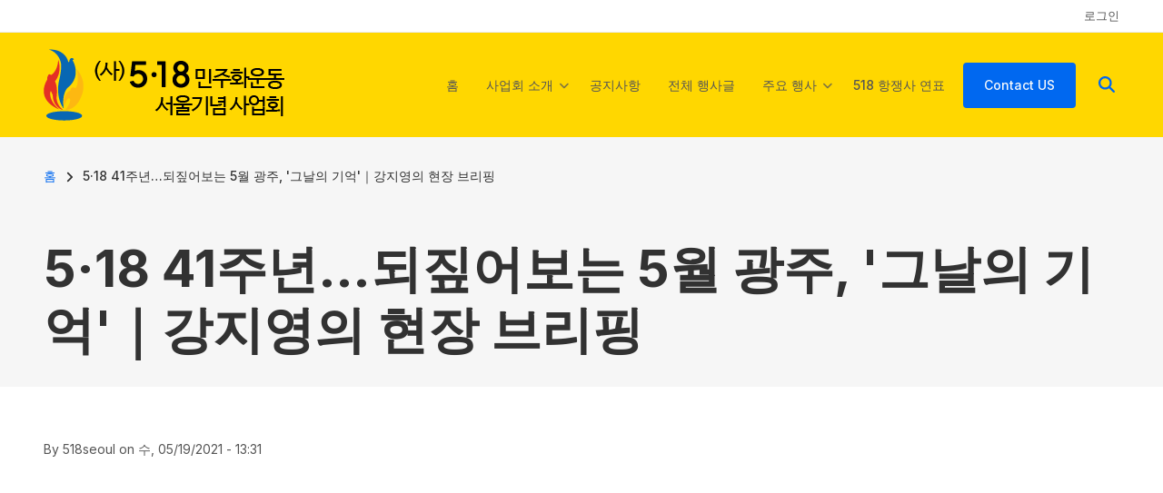

--- FILE ---
content_type: text/html; charset=UTF-8
request_url: http://518seoul.org/blog/1382?page=36
body_size: 10809
content:
<!DOCTYPE html>
<html lang="ko" dir="ltr">
  <head>
    <meta charset="utf-8" />
<meta name="Generator" content="Drupal 10 (https://www.drupal.org)" />
<meta name="MobileOptimized" content="width" />
<meta name="HandheldFriendly" content="true" />
<meta name="viewport" content="width=device-width, initial-scale=1.0" />
<link rel="icon" href="/sites/default/files/picture-38-1442473313.png" type="image/png" />
<link rel="alternate" hreflang="ko" href="http://518seoul.org/blog/1382" />
<link rel="canonical" href="http://518seoul.org/blog/1382" />
<link rel="shortlink" href="http://518seoul.org/node/1382" />

    <title>5·18 41주년…되짚어보는 5월 광주, &#039;그날의 기억&#039;｜강지영의 현장 브리핑 | 518서울기념사업회</title>
    <link rel="stylesheet" media="all" href="/libraries/superfish/css/superfish.css?t7yt1p" />
<link rel="stylesheet" media="all" href="/themes/contrib/stable/css/system/components/align.module.css?t7yt1p" />
<link rel="stylesheet" media="all" href="/themes/contrib/stable/css/system/components/fieldgroup.module.css?t7yt1p" />
<link rel="stylesheet" media="all" href="/themes/contrib/stable/css/system/components/container-inline.module.css?t7yt1p" />
<link rel="stylesheet" media="all" href="/themes/contrib/stable/css/system/components/clearfix.module.css?t7yt1p" />
<link rel="stylesheet" media="all" href="/themes/contrib/stable/css/system/components/details.module.css?t7yt1p" />
<link rel="stylesheet" media="all" href="/themes/contrib/stable/css/system/components/hidden.module.css?t7yt1p" />
<link rel="stylesheet" media="all" href="/themes/contrib/stable/css/system/components/item-list.module.css?t7yt1p" />
<link rel="stylesheet" media="all" href="/themes/contrib/stable/css/system/components/js.module.css?t7yt1p" />
<link rel="stylesheet" media="all" href="/themes/contrib/stable/css/system/components/nowrap.module.css?t7yt1p" />
<link rel="stylesheet" media="all" href="/themes/contrib/stable/css/system/components/position-container.module.css?t7yt1p" />
<link rel="stylesheet" media="all" href="/themes/contrib/stable/css/system/components/reset-appearance.module.css?t7yt1p" />
<link rel="stylesheet" media="all" href="/themes/contrib/stable/css/system/components/resize.module.css?t7yt1p" />
<link rel="stylesheet" media="all" href="/themes/contrib/stable/css/system/components/system-status-counter.css?t7yt1p" />
<link rel="stylesheet" media="all" href="/themes/contrib/stable/css/system/components/system-status-report-counters.css?t7yt1p" />
<link rel="stylesheet" media="all" href="/themes/contrib/stable/css/system/components/system-status-report-general-info.css?t7yt1p" />
<link rel="stylesheet" media="all" href="/themes/contrib/stable/css/system/components/tablesort.module.css?t7yt1p" />
<link rel="stylesheet" media="all" href="/modules/contrib/video_embed_field/css/video_embed_field.responsive-video.css?t7yt1p" />
<link rel="stylesheet" media="all" href="/themes/contrib/stable/css/core/assets/vendor/normalize-css/normalize.css?t7yt1p" />
<link rel="stylesheet" media="all" href="/themes/contrib/stable/css/core/normalize-fixes.css?t7yt1p" />
<link rel="stylesheet" media="all" href="/themes/baseplus/bootstrap/css/bootstrap.min.css?t7yt1p" />
<link rel="stylesheet" media="all" href="/themes/baseplus/css/base/typography.css?t7yt1p" />
<link rel="stylesheet" media="all" href="/themes/baseplus/css/base/elements.css?t7yt1p" />
<link rel="stylesheet" media="all" href="/themes/baseplus/css/base/layout.css?t7yt1p" />
<link rel="stylesheet" media="all" href="/themes/baseplus/css/base/local-base.css?t7yt1p" />
<link rel="stylesheet" media="all" href="/themes/contrib/classy/css/components/action-links.css?t7yt1p" />
<link rel="stylesheet" media="all" href="/themes/contrib/classy/css/components/button.css?t7yt1p" />
<link rel="stylesheet" media="all" href="/themes/contrib/classy/css/components/collapse-processed.css?t7yt1p" />
<link rel="stylesheet" media="all" href="/themes/contrib/classy/css/components/container-inline.css?t7yt1p" />
<link rel="stylesheet" media="all" href="/themes/contrib/classy/css/components/details.css?t7yt1p" />
<link rel="stylesheet" media="all" href="/themes/contrib/classy/css/components/exposed-filters.css?t7yt1p" />
<link rel="stylesheet" media="all" href="/themes/contrib/classy/css/components/field.css?t7yt1p" />
<link rel="stylesheet" media="all" href="/themes/contrib/classy/css/components/form.css?t7yt1p" />
<link rel="stylesheet" media="all" href="/themes/contrib/classy/css/components/icons.css?t7yt1p" />
<link rel="stylesheet" media="all" href="/themes/contrib/classy/css/components/inline-form.css?t7yt1p" />
<link rel="stylesheet" media="all" href="/themes/contrib/classy/css/components/item-list.css?t7yt1p" />
<link rel="stylesheet" media="all" href="/themes/contrib/classy/css/components/link.css?t7yt1p" />
<link rel="stylesheet" media="all" href="/themes/contrib/classy/css/components/links.css?t7yt1p" />
<link rel="stylesheet" media="all" href="/themes/contrib/classy/css/components/menu.css?t7yt1p" />
<link rel="stylesheet" media="all" href="/themes/contrib/classy/css/components/more-link.css?t7yt1p" />
<link rel="stylesheet" media="all" href="/themes/contrib/classy/css/components/tabledrag.css?t7yt1p" />
<link rel="stylesheet" media="all" href="/themes/contrib/classy/css/components/tableselect.css?t7yt1p" />
<link rel="stylesheet" media="all" href="/themes/contrib/classy/css/components/tablesort.css?t7yt1p" />
<link rel="stylesheet" media="all" href="/themes/contrib/classy/css/components/tabs.css?t7yt1p" />
<link rel="stylesheet" media="all" href="/themes/contrib/classy/css/components/textarea.css?t7yt1p" />
<link rel="stylesheet" media="all" href="/themes/contrib/classy/css/components/ui-dialog.css?t7yt1p" />
<link rel="stylesheet" media="all" href="/themes/contrib/classy/css/components/messages.css?t7yt1p" />
<link rel="stylesheet" media="all" href="/themes/contrib/classy/css/components/node.css?t7yt1p" />
<link rel="stylesheet" media="all" href="/themes/baseplus/js/animate/animate.min.css?t7yt1p" />
<link rel="stylesheet" media="all" href="/themes/baseplus/css/components/banner-area.css?t7yt1p" />
<link rel="stylesheet" media="all" href="/themes/baseplus/css/components/breadcrumb.css?t7yt1p" />
<link rel="stylesheet" media="all" href="/themes/baseplus/css/components/fixed-header.css?t7yt1p" />
<link rel="stylesheet" media="all" href="/themes/baseplus/css/components/alert.css?t7yt1p" />
<link rel="stylesheet" media="all" href="/themes/baseplus/css/components/accordion.css?t7yt1p" />
<link rel="stylesheet" media="all" href="/themes/baseplus/css/components/block.css?t7yt1p" />
<link rel="stylesheet" media="all" href="/themes/baseplus/css/components/buttons.css?t7yt1p" />
<link rel="stylesheet" media="all" href="/themes/baseplus/css/components/better-exposed-filters.css?t7yt1p" />
<link rel="stylesheet" media="all" href="/themes/baseplus/css/components/contact-info.css?t7yt1p" />
<link rel="stylesheet" media="all" href="/themes/baseplus/css/components/call-to-action.css?t7yt1p" />
<link rel="stylesheet" media="all" href="/themes/baseplus/css/components/credit-cards.css?t7yt1p" />
<link rel="stylesheet" media="all" href="/themes/baseplus/css/components/dropdowns.css?t7yt1p" />
<link rel="stylesheet" media="all" href="/themes/baseplus/css/components/fancy-block.css?t7yt1p" />
<link rel="stylesheet" media="all" href="/themes/baseplus/css/components/fancy-block-2.css?t7yt1p" />
<link rel="stylesheet" media="all" href="/themes/baseplus/css/components/highlights.css?t7yt1p" />
<link rel="stylesheet" media="all" href="/themes/baseplus/css/components/more-links.css?t7yt1p" />
<link rel="stylesheet" media="all" href="/themes/baseplus/css/components/fa-icons-list.css?t7yt1p" />
<link rel="stylesheet" media="all" href="/themes/baseplus/css/components/forms.css?t7yt1p" />
<link rel="stylesheet" media="all" href="/themes/baseplus/css/components/field-taxonomy-term.css?t7yt1p" />
<link rel="stylesheet" media="all" href="/themes/baseplus/css/components/icons-list.css?t7yt1p" />
<link rel="stylesheet" media="all" href="/themes/baseplus/css/components/social-links.css?t7yt1p" />
<link rel="stylesheet" media="all" href="/themes/baseplus/css/components/social-media.css?t7yt1p" />
<link rel="stylesheet" media="all" href="/themes/baseplus/css/components/item-list.css?t7yt1p" />
<link rel="stylesheet" media="all" href="/themes/baseplus/css/components/inline-list.css?t7yt1p" />
<link rel="stylesheet" media="all" href="/themes/baseplus/css/components/image-overlay.css?t7yt1p" />
<link rel="stylesheet" media="all" href="/themes/baseplus/css/components/node-links.css?t7yt1p" />
<link rel="stylesheet" media="all" href="/themes/baseplus/css/components/separators.css?t7yt1p" />
<link rel="stylesheet" media="all" href="/themes/baseplus/css/components/subscribe-forms.css?t7yt1p" />
<link rel="stylesheet" media="all" href="/themes/baseplus/css/components/search.css?t7yt1p" />
<link rel="stylesheet" media="all" href="/themes/baseplus/css/components/site-branding.css?t7yt1p" />
<link rel="stylesheet" media="all" href="/themes/baseplus/css/components/static-promoted-images-grid.css?t7yt1p" />
<link rel="stylesheet" media="all" href="/themes/baseplus/css/components/pricing-tables.css?t7yt1p" />
<link rel="stylesheet" media="all" href="/themes/baseplus/css/components/text-blocks.css?t7yt1p" />
<link rel="stylesheet" media="all" href="/themes/baseplus/css/components/tables.css?t7yt1p" />
<link rel="stylesheet" media="all" href="/themes/baseplus/css/components/tabs.css?t7yt1p" />
<link rel="stylesheet" media="all" href="/themes/baseplus/css/components/team-members.css?t7yt1p" />
<link rel="stylesheet" media="all" href="/themes/baseplus/css/components/pills.css?t7yt1p" />
<link rel="stylesheet" media="all" href="/themes/baseplus/css/components/progress-bars.css?t7yt1p" />
<link rel="stylesheet" media="all" href="/themes/baseplus/css/components/language-switcher.css?t7yt1p" />
<link rel="stylesheet" media="all" href="/themes/baseplus/css/components/menu.css?t7yt1p" />
<link rel="stylesheet" media="all" href="/themes/baseplus/css/components/username.css?t7yt1p" />
<link rel="stylesheet" media="all" href="/themes/baseplus/css/components/view-filters.css?t7yt1p" />
<link rel="stylesheet" media="all" href="/themes/baseplus/css/components/views.css?t7yt1p" />
<link rel="stylesheet" media="all" href="/themes/baseplus/css/components/juicer.css?t7yt1p" />
<link rel="stylesheet" media="all" href="/themes/baseplus/css/components/commerce.css?t7yt1p" />
<link rel="stylesheet" media="all" href="/themes/baseplus/css/components/in-page-navigation.css?t7yt1p" />
<link rel="stylesheet" media="all" href="/themes/baseplus/css/components/inverted-header.css?t7yt1p" />
<link rel="stylesheet" media="all" href="/themes/baseplus/css/components/messages.css?t7yt1p" />
<link rel="stylesheet" media="all" href="/themes/baseplus/css/components/mobile-menu-widget.css?t7yt1p" />
<link rel="stylesheet" media="all" href="/themes/baseplus/css/components/modal-block.css?t7yt1p" />
<link rel="stylesheet" media="all" href="/themes/baseplus/css/components/mt-count-down.css?t7yt1p" />
<link rel="stylesheet" media="all" href="/themes/baseplus/css/components/node.css?t7yt1p" />
<link rel="stylesheet" media="all" href="/themes/baseplus/css/components/node-field.css?t7yt1p" />
<link rel="stylesheet" media="all" href="/themes/baseplus/css/components/to-top.css?t7yt1p" />
<link rel="stylesheet" media="all" href="/themes/baseplus/css/components/tooltip.css?t7yt1p" />
<link rel="stylesheet" media="all" href="/themes/baseplus/css/components/view-top-stories.css?t7yt1p" />
<link rel="stylesheet" media="all" href="/themes/baseplus/css/components/local-components.css?t7yt1p" />
<link rel="stylesheet" media="all" href="/themes/baseplus/css/theme/base-color.css?t7yt1p" />
<link rel="stylesheet" media="all" href="//use.fontawesome.com/releases/v6.2.0/css/all.css" />
<link rel="stylesheet" media="all" href="//fonts.googleapis.com/css2?family=Inter:wght@100;200;300;400;500;600;700;800;900&amp;display=swap" />
<link rel="stylesheet" media="all" href="//fonts.googleapis.com/css?family=PT+Serif:400,700,400italic,700italic&amp;subset=latin,latin-ext" />
<link rel="stylesheet" media="all" href="//fonts.googleapis.com/css?family=Source+Code+Pro&amp;subset=latin,latin-ext" />
<link rel="stylesheet" media="all" href="/themes/baseplus/css/theme/animations.css?t7yt1p" />
<link rel="stylesheet" media="all" href="/themes/baseplus/css/theme/color-blue.css?t7yt1p" />
<link rel="stylesheet" media="all" href="/themes/baseplus/css/theme/button-shapes.css?t7yt1p" />
<link rel="stylesheet" media="all" href="/themes/baseplus/css/theme/form-shapes.css?t7yt1p" />
<link rel="stylesheet" media="all" href="/themes/baseplus/css/theme/image-shapes.css?t7yt1p" />
<link rel="stylesheet" media="all" href="/themes/baseplus/css/theme/menu-shapes.css?t7yt1p" />
<link rel="stylesheet" media="all" href="/themes/baseplus/css/theme/link-styles.css?t7yt1p" />
<link rel="stylesheet" media="all" href="/themes/baseplus/css/theme/utility.css?t7yt1p" />
<link rel="stylesheet" media="all" href="/themes/baseplus/css/theme/local-theme.css?t7yt1p" />

    <script src="https://use.fontawesome.com/releases/v6.4.0/js/all.js" defer crossorigin="anonymous"></script>
<script src="https://use.fontawesome.com/releases/v6.4.0/js/v4-shims.js" defer crossorigin="anonymous"></script>

  </head>
  <body class="layout-no-sidebars mt-color-scheme-blue mt-patterns-disabled mt-style-rounded mt-style-button-global mt-style-form-global mt-style-image-global mt-style-menu-global mt-style-custom-global mt-link-style-normal wide hff-54 pff-54 sff-54 slff-54 fixed-header-enabled--scroll-up fixed-header-enabled slideout-side-right transparent-header-active inverted-header-enabled page-node-1382 path-node page-node-type-blogs">
        <a href="#main-content" class="visually-hidden focusable skip-link">
      주요 콘텐츠로 건너뛰기
    </a>
    
      <div class="dialog-off-canvas-main-canvas" data-off-canvas-main-canvas>
    
<div class="page-container">

    
                <div class="page-top-container">
                            <div class="header-container">

                                        <div class="clearfix header-top-highlighted region--bright-background region--no-paddings">
                <div class="container ">
                                    <div class="clearfix header-top-highlighted__container mt-no-opacity"
                                          data-animate-effect="fadeIn"
                    >
                    <div class="row d-flex align-items-center">
                                                                    <div class="col-12">
                                                    <div class="clearfix header-top-highlighted__section header-top-highlighted-second">
                              <div class="region region-header-top-highlighted-second">
    <nav role="navigation" aria-labelledby="block-baseplus-account-menu-menu" id="block-baseplus-account-menu" class="clearfix block block-menu navigation menu--account">
            
  <h2 class="visually-hidden" id="block-baseplus-account-menu-menu">사용자 계정 메뉴</h2>
  

        
                <ul class="clearfix menu menu--level-1">
                    <li class="menu-item">
        <a href="/index.php/user/login" data-drupal-link-system-path="user/login">로그인</a>
              </li>
        </ul>
  


  </nav>

  </div>

                          </div>
                                                  </div>
                                          </div>
                  </div>
                                  </div>
              </div>
                          
            
                                                                    <header role="banner" class="clearfix header region--bright-background fixed-width two-columns region--no-paddings">
                <div class="container ">
                                    <div class="clearfix header__container">
                    <div class="row align-items-center">
                                              <div class="col-lg-3">
                                                    <div class="clearfix header__section header-first">
                              <div class="region region-header-first">
    <div id="block-baseplus-branding" class="clearfix site-branding logo-enabled block block-system block-system-branding-block">
  
    
    <div class="logo-and-site-name-wrapper clearfix">
          <div class="logo">
        <a href="/index.php/" title="홈" rel="home" class="site-branding__logo">
          <img src="/sites/default/files/518logo.png" alt="홈" />
        </a>
      </div>
              </div>
</div>

  </div>

                          </div>
                                                  </div>
                                                                    <div class="col-lg-9">
                                                    <div class="clearfix header__section header-second">
                              <div class="region region-header">
    <div id="block-mt-business-baseplus-mainnavigation" class="clearfix block block-superfish block-superfishmain">
  
    
      <div class="content">
      
<ul id="superfish-main" class="menu sf-menu sf-main sf-horizontal sf-style-none cta-active">
  
<li id="main-standardfront-page" class="sf-depth-1 sf-no-children"><a href="/" class="sf-depth-1">홈</a></li><li id="main-menu-link-content452b9d33-4525-43d4-8d14-39b038274c9c" class="sf-depth-1 menuparent"><a href="/node/204" class="sf-depth-1 menuparent">사업회 소개</a><ul><li id="main-menu-link-content2c40f49b-289c-4e24-8e60-ca59f5013703" class="sf-depth-2 sf-no-children"><a href="/node/204" class="sf-depth-2">인사말</a></li><li id="main-menu-link-contentada8625d-0753-4304-99ce-6aa1c72bde36" class="sf-depth-2 sf-no-children"><a href="/node/208" class="sf-depth-2">사업</a></li><li id="main-menu-link-content9f9795c5-d715-41da-a28a-ffacbe83bdc9" class="sf-depth-2 sf-no-children"><a href="/node/205" class="sf-depth-2">정관</a></li><li id="main-menu-link-content513aa55e-35d7-4548-a3af-a2ee11050825" class="sf-depth-2 sf-no-children"><a href="/content/206" class="sf-depth-2">조직도</a></li></ul></li><li id="main-views-viewviewsfront-lastpage-2" class="sf-depth-1 sf-no-children"><a href="/notice" class="sf-depth-1">공지사항</a></li><li id="main-menu-link-content9e56ae65-43c3-40f0-b5ff-77afdb0276c5" class="sf-depth-1 sf-no-children"><a href="/post" class="sf-depth-1">전체 행사글</a></li><li id="main-views-viewviewsmain-projectpage-1" class="sf-depth-1 menuparent"><a href="/Project" class="sf-depth-1 menuparent">주요 행사</a><ul><li id="main-menu-link-content1267e3da-7db5-446d-b8ad-b793456ac93c" class="sf-depth-2 sf-no-children"><a href="/Project" class="sf-depth-2">주요 행사</a></li><li id="main-views-viewviewsyeogdae-susangjagpage-1" class="sf-depth-2 sf-no-children"><a href="/Memorial_Youth_Competition" class="sf-depth-2">518기념 청소년 대회 역대 수상작</a></li></ul></li><li id="main-views-viewviews518hangjaengsa-yeonpyopage-1" class="sf-depth-1 sf-no-children"><a href="/518history" class="sf-depth-1">518 항쟁사 연표</a></li><li id="main-menu-link-content22eb3e3d-8952-49a4-a024-ce1c5c960a02" class="sf-depth-1 sf-no-children"><a href="/content/161" title="Contact" class="sf-depth-1">Contact US</a></li>
</ul>

    </div>
  </div>

<div class="search-block-form clearfix block block-type--mt-modal block-search block-search-form-block" data-drupal-selector="search-block-form" id="block-mt-business-baseplus-searchform" role="search">
  
    
      <div class="content">
      <button type="button" class="modal-icon-button" data-bs-toggle="modal" data-bs-target="#block-id-block-mt-business-baseplus-searchform">
        <i class="modal-icon fas fa-search"></i>
      </button>
      <div class="modal fade" id="block-id-block-mt-business-baseplus-searchform" tabindex="-1" role="dialog" aria-hidden="true">
        <button type="button" class="btn-close" data-bs-dismiss="modal" aria-label="Close"></button>
        <div class="modal-dialog modal-dialog-centered modal-lg" role="document">
          <div class="modal-content">
            <form action="/index.php/search/node" method="get" id="search-block-form" accept-charset="UTF-8">
  <div class="js-form-item form-item js-form-type-search form-type-search js-form-item-keys form-item-keys form-no-label">
      <label for="edit-keys--3" class="visually-hidden">찾기</label>
        <input title="찾고자 하는 단어를 입력하십시오" placeholder="Search..." data-drupal-selector="edit-keys" type="search" id="edit-keys--3" name="keys" value="" size="15" maxlength="128" class="form-search" />

        </div>
<div data-drupal-selector="edit-actions" class="form-actions js-form-wrapper form-wrapper" id="edit-actions"><input class="search-form__submit button js-form-submit form-submit" data-drupal-selector="edit-submit" type="submit" id="edit-submit--3" value="찾기" />
</div>

</form>

          </div>
        </div>
      </div>
    </div>
  </div>

  </div>

                          </div>
                                                  </div>
                                                                </div>
                  </div>
                                  </div>
              </header>
                          
          </div>
                  
                
        
                              <div class="internal-banner-container">
              
                            <div id="hero-top" class="clearfix hero-top d-flex align-items-center region--tint-background ">
                <div class="container">
                                    <div class="clearfix hero-top__container"
                    >
                    <div class="row">
                      <div class="col-12">
                        <div class="hero-top__section">
                            <div class="region region-hero-top">
    <div id="block-baseplus-breadcrumbs" class="clearfix block block-system block-system-breadcrumb-block">
  
    
      <div class="content">
      
  <nav class="breadcrumb" role="navigation" aria-labelledby="system-breadcrumb">
    <h2 id="system-breadcrumb" class="visually-hidden">이동 경로</h2>
    <ol class="breadcrumb__items">
          <li class="breadcrumb__item">
        <span class="breadcrumb__item-separator fas fa-angle-right"></span>
                  <a href="/">
            <span>홈</span>
          </a>
              </li>
          <li class="breadcrumb__item">
        <span class="breadcrumb__item-separator fas fa-angle-right"></span>
                  <span>5·18 41주년…되짚어보는 5월 광주, &#039;그날의 기억&#039;｜강지영의 현장 브리핑</span>
              </li>
        </ol>
  </nav>

    </div>
  </div>
<div id="block-baseplus-page-title" class="clearfix block block-core block-page-title-block">
  
    
      
  <h1 class="title page-title"><span class="field field--name-title field--type-string field--label-hidden">5·18 41주년…되짚어보는 5월 광주, &#039;그날의 기억&#039;｜강지영의 현장 브리핑</span>
</h1>


      </div>

  </div>

                        </div>
                      </div>
                    </div>
                  </div>
                                  </div>
              </div>
                          </div>
                  
        
      </div>
          
          <div class="system-messages clearfix">
        <div class="container">
          <div class="row">
            <div class="col-12">
                <div class="region region-system-messages">
    <div data-drupal-messages-fallback class="hidden"></div>

  </div>

            </div>
          </div>
        </div>
      </div>
    
    
    
              <div id="main-content" class="clearfix main-content region--bright-background region--no-separator">
        <div class="container">
          <div class="clearfix main-content__container">
            <div class="row">
              <section class="col-12 ">
                                <div class="clearfix main-content__section mt-no-opacity"
                                      data-animate-effect="fadeIn"
                  >
                                        <div class="region region-content">
    <div id="block-baseplus-content" class="clearfix block block-system block-system-main-block">
  
    
      <div class="content">
      


<article data-history-node-id="1382" class="node node--type-blogs node--promoted node--view-mode-full node--display-submitted clearfix">
  <div class="node__container">
    <div class="node__main-content clearfix">
      <header class="node__header">
                  
                    
                      <div class="node__meta">
              
              <span class="node__submitted-info">
                <span class="node__submitted-info-text">By</span> <span class="field field--name-uid field--type-entity-reference field--label-hidden"><span>518seoul</span></span>
 on
                  <span class="node__submitted-date">
                    <span class="field field--name-created field--type-created field--label-hidden"><time datetime="2021-05-19T13:31:52+02:00" title="수요일, 5월 19, 2021 - 13:31" class="datetime">수, 05/19/2021 - 13:31</time>
</span>

                  </span>              </span>
              
            </div>
                        </header>
                          
            <div class="field field--name-field-youtobe field--type-video-embed-field field--label-hidden field__item"><div class="video-embed-field-provider-youtube video-embed-field-responsive-video"><iframe width="854" height="480" frameborder="0" allowfullscreen="allowfullscreen" src="https://www.youtube.com/embed/Hxo5Es5VaMw?autoplay=1&amp;start=0&amp;rel=0"></iframe>
</div>
</div>
                  <div class="field field--name-field-category field--type-entity-reference field--label-hidden field--entity-reference-target-type-taxonomy-term clearfix field__item"><a href="/category/%EC%96%B8%EB%A1%A0-%C2%B7-%EA%B8%B0%EC%82%AC%EB%AA%A8%EC%9D%8C" hreflang="ko">언론 · 기사모음</a></div>
      
            <div class="clearfix text-formatted field field--name-body field--type-text-with-summary field--label-hidden field__item"><p><a href="https://news.jtbc.joins.com/article/article.aspx?news_id=NB12006175">5·18 41주년…되짚어보는 5월 광주, '그날의 기억'｜강지영의 현장 브리핑 | JTBC 뉴스 (joins.com)</a>&nbsp;</p>

<p>링크로 영상 시청 가능.</p>

<p>&nbsp;</p>

<p>안녕하세요. 현장 브리핑의 강지영입니다. 오늘(18일)은 5·18 민주화운동이 일어난 지 41주년이 되는 날입니다. 본거지인 광주와 마찬가지로 이곳 서울 서대문형무소역사관에서도 기념식이 열리고 있는데요. 오늘 그 현장을 함께 가 보시죠.<br>
<br>
[박병석/국회의장 : 광주민주화운동은 생명을 걸고 '자유'와 '민주'를 지킨 자랑스러운 자유민주주의 운동이기도 합니다. 평화와 연대의 광주정신을 되새겨야 합니다.]<br>
<br>
[오세훈/서울시장 : 민주화를 위해서 싸웠던 분들의 노력이 헛되지 않도록 분열과 갈등을 치유하고 공정과 상생을 실현해 한 단계 더 발전한 대한민국의 민주화를 이뤄내야 할 것입니다.]<br>
<br>
특히 올해는 5·18 광주 민주화운동과 비슷한 참상을 겪고 있는 미얀마를 지지하는 자리도 마련됐습니다. 미얀마 민족통합정부의 한국지부 대표인 얀 나이 툰 씨가 참석해 추모사를 하고 미얀마 민주화운동 지원금 증서도 전달됐습니다.<br>
<br>
[얀 나이 툰/미얀마 민족통합정부 한국지부 대표 : 군부 억압을 버텨내고 있는 미얀마 국민들을 위해 다방면에서 적극적으로 응원과 지지를 해주심에 저를 포함한 미얀마 국민들 모두가 진심으로 감사드리며 이 감사한 마음을 영원히 잊지 않겠다는 약속의 말씀을 드립니다. 대단히 감사합니다.]<br>
<br>
[정범래/미얀마 민주주의네트워크 공동대표 : 지금 미얀마 국민들이 800명이 죽었어요. 미얀마에서는요. 한국이 롤 모델이에요. 5·18이라는 그 큰 아픔을 딛고 나서도 꾸준하게 계속 민주화를 향해서 전진해왔고…]<br>
<br>
서대문형무소역사관 마당에는 지난 2011년 유네스코 세계기록유산으로 등재된 5·18 민주화운동 관련 기록물들이 전시돼 있습니다. 1980년 5월 18일부터 27일 사이 광주에서 벌어진 그날의 기억들을 다시 한번 되짚어볼 수 있습니다.<br>
<br>
[김용만/5·18 민주화운동 서울기념사업회 상임이사 : 앞쪽에 계엄군들이 지키고 있고 시내버스들이 다 차량 시위로 이렇게 오니까 시민들이 갑자기 힘을 얻었어요. 그러고는 이분이 차위로 올라가서 태극기를 휘두르는데 이로부터 얼마 후에 조준사격해가지고 이분이 총 맞고 버스 아래로 떨어지십니다. 이 사진의 경우는 총격으로 인해서 수많은 총상을 입고 대검에 찔린 사람들이 병원으로 몰려왔잖아요. 그래서 피가 부족하다고 시민들에게 호소를 하니까 내 피 써달라고 다 팔 걷고 병원으로 달려왔어요.]<br>
<br>
5·18 민주화운동이 발생한 지 41년이 지났지만, 진상 규명은 아직 진행 중에 있습니다.<br>
<br>
[고 조비오 신부 : 그 헬리콥터에 안에 있는 사람이…그런데 그 정도 높이에서 쭉 가면서 피슉, 드르륵 쏘는 거라…]<br>
<br>
[송선태/5·18 진상규명위원회 위원장 : 북한특수군 침투설과 관련하여 북한특수군으로&nbsp;자신이 직접 광주에 침투했다고 최초 발설한 북한군 출신 북한이탈주민 김명국 씨에 대한 조사를 진행하여 의미있는 진술을 확보했습니다.]<br>
<br>
일부 양심 있는 계엄군은 진실을 털어놓기도 하고 사죄하며 참회의 눈물을 흘리기도 했습니다.<br>
<br>
[당시 공수부대원 증언 : 그때 얼핏 서너 살밖에 안 보여요. 나중에 보니까 죽은 애더만. 사격 중지를 하라고 해도 안 돼요, 그게.]<br>
<br>
[JTBC '뉴스룸' : 7공수여단 소속인 A씨는 1980년 5월 23일 박씨에게 총을 쐈다고 고백했습니다.]<br>
<br>
[A씨/당시 7공수여단 부대원 : 그때 당시에 그랬지만 오늘 또 이 자리에서 또 마음의 상처를 드린 것 같아 죄송합니다.]<br>
<br>
그리고 누군가는 여전히 책임을 회피해오고 있습니다.<br>
<br>
[전두환 :&nbsp;(발포 명령 부인합니까?) 왜 이래? (광주시민에게 사과 안 합니까?) …]<br>
<br>
[김용만/5·18 민주화운동 서울기념사업회 상임이사 : 죽은 사람은 수 백 명인데 아직도 물증이 없고 증인이 없습니다. 우리는 이제 그자를 밝혀내서 책임을 물어야 됩니다.]<br>
<br>
오늘날의 민주주의를 일궈낸 숭고한 희생을 기억하며, 5·18의 진실이 제대로 밝혀지고 책임자도 처벌받는 그 날이 오기를 바라봅니다.<br>
<br>
그리고 오늘은 제가 현장브리핑에서 인사드리는 마지막 시간입니다. 새로운 모습으로 다시 찾아뵙겠습니다.<br>
<br>
(영상그래픽 : 김정은 / 연출 : 강소연·윤금주)</p>

<p><a href="https://news.jtbc.joins.com/article/article.aspx?news_id=NB12006175">5·18 41주년…되짚어보는 5월 광주, '그날의 기억'｜강지영의 현장 브리핑 | JTBC 뉴스 (joins.com)</a></p>
</div>
      
          </div>
          </div>
</article>

    </div>
  </div>

  </div>

                                  </div>
                              </section>
                                        </div>
          </div>
        </div>
      </div>
        
    
    
    
    
    
    
    
    
    
  
  
                <div class="to-top"><i class="fas fa-angles-up"></i></div>
          
      <div class="footers-container">

                      <footer id="footer" class="clearfix footer region--tint-background region--no-separator ">
          <div class="container">
            <div class="clearfix footer__container">
              <div class="row">
                                  <div class="col-md-6 col-lg-3 col-xl-6">
                                        <div class="clearfix footer__section footer-first"
                      >
                        <div class="region region-footer-first">
    <div id="block-mt-business-baseplus-sitebranding" class="clearfix site-branding logo-enabled block block-system block-system-branding-block">
  
    
    <div class="logo-and-site-name-wrapper clearfix">
          <div class="logo">
        <a href="/index.php/" title="홈" rel="home" class="site-branding__logo">
          <img src="/sites/default/files/518logo.png" alt="홈" />
        </a>
      </div>
              </div>
</div>

  </div>

                    </div>
                                      </div>
                                                <div class="clearfix d-none d-sm-block d-md-none"></div>
                                  <div class="col-md-6 col-lg-3 col-xl-2">
                                        <div class="clearfix footer__section footer-third"
                      >
                      
                    </div>
                                      </div>
                                <div class="clearfix d-none d-md-block d-lg-none d-none d-sm-block d-md-none"></div>
                                  <div class="col-md-6 col-lg-3 col-xl-2">
                                        <div class="clearfix footer__section footer-fourth"
                      >
                      
                    </div>
                                      </div>
                                                  <div class="col-md-6 col-lg-3 col-xl-2">
                                        <div class="clearfix footer__section footer-fifth"
                      >
                        <div class="region region-footer-fifth">
    <nav role="navigation" aria-labelledby="block-mt-business-baseplus-company-menu" id="block-mt-business-baseplus-company" class="clearfix block block-menu navigation menu--mt-company">
      
  <h2 id="block-mt-business-baseplus-company-menu">사업회 소개</h2>
  

        
                <ul class="clearfix menu menu--level-1">
                    <li class="menu-item">
        <a href="/index.php/node/204" data-drupal-link-system-path="node/204">경과보고</a>
              </li>
                <li class="menu-item">
        <a href="/index.php/node/205" data-drupal-link-system-path="node/205">정관</a>
              </li>
                <li class="menu-item">
        <a href="/index.php/node/208" data-drupal-link-system-path="node/208">사업</a>
              </li>
                <li class="menu-item">
        <a href="/index.php/content/206" data-drupal-link-system-path="node/206">조직도</a>
              </li>
        </ul>
  


  </nav>

  </div>

                    </div>
                                      </div>
                              </div>
            </div>
          </div>
        </footer>
              
      
      
                      <div id="subfooter" class="clearfix subfooter region--tint-background region--no-separator ">
          <div class="container">
                        <div class="clearfix subfooter__container">
              <div class="row align-items-center">
                                  <div class="col-lg-6">
                                        <div class="clearfix subfooter__section subfooter-first">
                        <div class="region region-sub-footer-first">
    <div id="block-mt-business-baseplus-copyright-2" class="clearfix block block-block-content block-block-contentc7d36cc0-e40f-4d74-88cb-bb059f352ace">
  
    
      <div class="content">
      
            <div class="clearfix text-formatted field field--name-body field--type-text-with-summary field--label-hidden field__item"><p>(03147) 서울시 종로구 율곡로 56 (경운동 96-15) 운현하늘빌딩 7층 Tel 02-774-5518 Fax 02-774-5519 / E-mail <a href="/cdn-cgi/l/email-protection#0f3a3e377c6a607a634f676e61626e666321616a7b"><span class="__cf_email__" data-cfemail="ad989c95dec8c2d8c1edc5ccc3c0ccc4c183c3c8d9">[email&#160;protected]</span></a></p><p>Copyright(c)2026 &nbsp;(사)5.18민주화운동서울기념사업회 All Right Reserved.</p></div>
      
    </div>
  </div>

  </div>

                    </div>
                                      </div>
                                                  <div class="col-lg-6">
                                        <div class="clearfix subfooter__section subfooter-second">
                        <div class="region region-footer">
    <nav role="navigation" aria-labelledby="block-baseplus-footer-menu" id="block-baseplus-footer" class="clearfix block block-menu navigation menu--footer">
            
  <h2 class="visually-hidden" id="block-baseplus-footer-menu">Footer menu</h2>
  

        
                <ul class="clearfix menu menu--level-1">
                    <li class="menu-item">
        <a href="/index.php/node/204" data-drupal-link-system-path="node/204">단체 소개</a>
              </li>
                <li class="menu-item">
        <a href="/index.php/content/109" data-drupal-link-system-path="node/109">개인정보 보호정책</a>
              </li>
                <li class="menu-item">
        <a href="/index.php/content/110" data-drupal-link-system-path="node/110">서비스 약관</a>
              </li>
        </ul>
  


  </nav>

  </div>

                    </div>
                                      </div>
                              </div>
            </div>
                      </div>
        </div>
              
    </div>
  
          <div class="clearfix mt-mobile-menu-widget-wrapper">
      <div class="mt-mobile-menu-overlay" style="display:none">
                  <div class="mt-mobile-menu-overlay-content region--shade-background container-fluid pt-4">
            <div class="row">
              <div class="col-12">
                  <div class="region region-mobile-menu-widget">
    <div id="block-mt-business-baseplus-sitebranding-2" class="clearfix site-branding logo-enabled site-name-enabled block block-system block-system-branding-block">
  
    
    <div class="logo-and-site-name-wrapper clearfix">
          <div class="logo">
        <a href="/index.php/" title="홈" rel="home" class="site-branding__logo">
          <img src="/sites/default/files/518logo.png" alt="홈" />
        </a>
      </div>
              <div class="site-name site-branding__name">
        <a href="/index.php/" title="홈" rel="home">518서울기념사업회</a>
      </div>
          </div>
</div>
<div id="block-mt-business-baseplus-mainnavigation-2" class="clearfix block block-superfish block-superfishmain">
  
    
      <div class="content">
      
<ul id="superfish-main--2" class="menu sf-menu sf-main sf-horizontal sf-style-none">
  
<li id="main-standardfront-page--2" class="sf-depth-1 sf-no-children"><a href="/" class="sf-depth-1">홈</a></li><li id="main-menu-link-content452b9d33-4525-43d4-8d14-39b038274c9c--2" class="sf-depth-1 menuparent"><a href="/node/204" class="sf-depth-1 menuparent">사업회 소개</a><ul><li id="main-menu-link-content2c40f49b-289c-4e24-8e60-ca59f5013703--2" class="sf-depth-2 sf-no-children"><a href="/node/204" class="sf-depth-2">인사말</a></li><li id="main-menu-link-contentada8625d-0753-4304-99ce-6aa1c72bde36--2" class="sf-depth-2 sf-no-children"><a href="/node/208" class="sf-depth-2">사업</a></li><li id="main-menu-link-content9f9795c5-d715-41da-a28a-ffacbe83bdc9--2" class="sf-depth-2 sf-no-children"><a href="/node/205" class="sf-depth-2">정관</a></li><li id="main-menu-link-content513aa55e-35d7-4548-a3af-a2ee11050825--2" class="sf-depth-2 sf-no-children"><a href="/content/206" class="sf-depth-2">조직도</a></li></ul></li><li id="main-views-viewviewsfront-lastpage-2--2" class="sf-depth-1 sf-no-children"><a href="/notice" class="sf-depth-1">공지사항</a></li><li id="main-menu-link-content9e56ae65-43c3-40f0-b5ff-77afdb0276c5--2" class="sf-depth-1 sf-no-children"><a href="/post" class="sf-depth-1">전체 행사글</a></li><li id="main-views-viewviewsmain-projectpage-1--2" class="sf-depth-1 menuparent"><a href="/Project" class="sf-depth-1 menuparent">주요 행사</a><ul><li id="main-menu-link-content1267e3da-7db5-446d-b8ad-b793456ac93c--2" class="sf-depth-2 sf-no-children"><a href="/Project" class="sf-depth-2">주요 행사</a></li><li id="main-views-viewviewsyeogdae-susangjagpage-1--2" class="sf-depth-2 sf-no-children"><a href="/Memorial_Youth_Competition" class="sf-depth-2">518기념 청소년 대회 역대 수상작</a></li></ul></li><li id="main-views-viewviews518hangjaengsa-yeonpyopage-1--2" class="sf-depth-1 sf-no-children"><a href="/518history" class="sf-depth-1">518 항쟁사 연표</a></li><li id="main-menu-link-content22eb3e3d-8952-49a4-a024-ce1c5c960a02--2" class="sf-depth-1 sf-no-children"><a href="/content/161" title="Contact" class="sf-depth-1">Contact US</a></li>
</ul>

    </div>
  </div>

  </div>

              </div>
            </div>
          </div>
                <button type="button" class="mt-dismiss-button mt-button region--shade-background mt-dismiss-button--sticky">
          <span class="sr-only">Dismiss mobile overlay area</span><i class="fas fa-times"></i>
        </button>
      </div>

            <form method="get" action="http://518seoul.org/search/node">
        <div class="clearfix mt-mobile-menu-widget mt-container mt-sticky">
          <div class="mt-search-icon">
            <i class="fas fa-search"></i>
          </div>
          <input type="text" name="keys" class="mt-input" placeholder="Search...">
          <div class="mt-clear-icon">
            <span class="sr-only">Clear keys input element</span><i class="fas fa-times-circle"></i>
          </div>
          <button type="submit" class="mt-submit-button mt-button">
            <span class="sr-only">Submit search</span><i class="fas fa-arrow-right"></i>
          </button>
          <button type="button" class="mt-menu-button mt-button">
            <span class="sr-only">Open mobile overlay area</span><i class="fas fa-bars"></i>
          </button>
        </div>
      </form>
    </div>
    
</div>

  </div>

    
    <script data-cfasync="false" src="/cdn-cgi/scripts/5c5dd728/cloudflare-static/email-decode.min.js"></script><script type="application/json" data-drupal-selector="drupal-settings-json">{"path":{"baseUrl":"\/","pathPrefix":"","currentPath":"node\/1382","currentPathIsAdmin":false,"isFront":false,"currentLanguage":"ko","currentQuery":{"page":"36"}},"pluralDelimiter":"\u0003","suppressDeprecationErrors":true,"baseplus":{"purechatInit":{"purechatKey":""},"slideshowCaptionOpacity":0,"slideshowBackgroundOpacity":0.5,"sliderRevolutionFullWidthInit":{"slideshowFullWidthEffectTime":10000,"slideshowFullWidthInitialHeight":500,"slideshowFullWidthAutoHeight":0,"slideshowFullWidthNavigationStyle":"bullets","slideshowFullWidthBulletsPosition":"right","slideshowFullWidthTouchSwipe":"on"},"sliderRevolutionFullScreenInit":{"slideshowFullScreenEffectTime":10000,"slideshowFullScreenNavigationStyle":"bullets","slideshowFullScreenBulletsPosition":"right","slideshowFullScreenTouchSwipe":"on"},"sliderRevolutionBoxedWidthInit":{"slideshowBoxedWidthEffectTime":10000,"slideshowBoxedWidthInitialHeight":500,"slideshowBoxedWidthAutoHeight":0,"slideshowBoxedWidthNavigationStyle":"bullets","slideshowBoxedWidthBulletsPosition":"center","slideshowBoxedWidthTouchSwipe":"on"},"sliderRevolutionInternalBannerInit":{"slideshowInternalBannerEffectTime":10000,"slideshowInternalBannerInitialHeight":450,"slideshowInternalBannerAutoHeight":0,"slideshowInternalBannerNavigationStyle":"bullets","slideshowInternalBannerBulletsPosition":"left","slideshowInternalBannerLayout":"fullscreen","slideshowInternalBannerTouchSwipe":"on"},"sliderRevolutionInternalBannerCarouselInit":{"carouselInternalBannerInitialHeight":540,"carouselInternalBannerBulletsPosition":"center","carouselInternalBannerTouchSwipe":"on"},"owlCarouselProductsInit":{"owlProductsAutoPlay":1,"owlProductsEffectTime":5000},"owlCarouselAlbumsInit":{"owlAlbumsAutoPlay":1,"owlAlbumsEffectTime":5000},"owlCarouselArticlesInit":{"owlArticlesAutoPlay":1,"owlArticlesEffectTime":5000},"owlCarouselTestimonialsInit":{"owlTestimonialsAutoPlay":1,"owlTestimonialsEffectTime":5000},"owlCarouselRelatedNodesInit":{"owlRelatedNodesAutoPlay":0,"owlRelatedNodesEffectTime":5000},"owlCarouselCollectionsInit":{"owlCollectionsAutoPlay":0,"owlCollectionsEffectTime":5000},"owlCarouselTeamMembersInit":{"owlTeamMembersAutoPlay":1,"owlTeamMembersEffectTime":5000},"flexsliderInPageInit":{"inPageSliderEffect":"fade"},"flexsliderBreakingSliderInit":{"breakingEffect":"fade","breakingEffectTime":5000},"flexsliderMainInit":{"slideshowEffect":"fade","slideshowEffectTime":5000},"inPageNavigation":{"inPageNavigationOffset":69},"transparentHeader":{"transparentHeaderOpacity":0},"isotopeFiltersGridInit":{"isotopeFiltersText":"All","isotopeLayoutMode":"fitRows"},"slideoutInit":{"slideoutSide":"right","slideoutTouchSwipe":false}},"superfish":{"superfish-main--2":{"id":"superfish-main--2","sf":{"animation":{"opacity":"show","height":"show"},"speed":"fast","autoArrows":false,"dropShadows":false},"plugins":{"smallscreen":{"mode":"window_width","breakpoint":992,"collapseText":"\uc811\uae30","title":"Main navigation"},"supposition":true,"supersubs":true}},"superfish-main":{"id":"superfish-main","sf":{"animation":{"opacity":"show","height":"show"},"speed":"fast"},"plugins":{"touchscreen":{"mode":"useragent_predefined"},"smallscreen":{"mode":"window_width","breakpoint":992,"collapseText":"\uc811\uae30","title":"Main navigation"},"supposition":true,"supersubs":{"minWidth":"18"}}}},"statistics":{"data":{"nid":"1382"},"url":"\/core\/modules\/statistics\/statistics.php"},"ajaxTrustedUrl":{"\/index.php\/search\/node":true},"user":{"uid":0,"permissionsHash":"c92e0255686ea182749a3de480a7be5626fa50164a102e8f85a9ca283e607e1c"}}</script>
<script src="/core/assets/vendor/jquery/jquery.min.js?v=3.7.1"></script>
<script src="/core/assets/vendor/once/once.min.js?v=1.0.1"></script>
<script src="/sites/default/files/languages/ko_DpzOjjMHpTnGcLV1kFSDfjJyxsbVQFa2m2iA8DsbJhU.js?t7yt1p"></script>
<script src="/core/misc/drupalSettingsLoader.js?v=10.6.1"></script>
<script src="/core/misc/drupal.js?v=10.6.1"></script>
<script src="/core/misc/drupal.init.js?v=10.6.1"></script>
<script src="/themes/baseplus/bootstrap/js/bootstrap.bundle.min.js?v=5.2.2"></script>
<script src="/themes/baseplus/js/waypoints/jquery.waypoints.min.js?v=4.0.1"></script>
<script src="/themes/baseplus/js/waypoints/shortcuts/sticky.min.js?v=4.0.1"></script>
<script src="/themes/baseplus/js/headroomjs/headroom.min.js?v=0.9.4"></script>
<script src="/themes/baseplus/js/headroomjs/jQuery.headroom.min.js?v=0.9.4"></script>
<script src="/themes/baseplus/js/init/headroom-global-init.js?v=10.6.1"></script>
<script src="/themes/baseplus/js/init/waypoints-fixed-header-init.js?v=10.6.1"></script>
<script src="/themes/baseplus/js/custom/in-page-navigation-scroll.js?v=10.6.1"></script>
<script src="/themes/baseplus/js/custom/in-page-navigation-scrollspy.js?v=10.6.1"></script>
<script src="/themes/baseplus/js/custom/mobile-menu-widget.js?v=10.6.1"></script>
<script src="/themes/baseplus/js/custom/to-top.js?v=10.6.1"></script>
<script src="/themes/baseplus/js/init/tooltip-init.js?v=10.6.1"></script>
<script src="/themes/baseplus/js/init/waypoints-animations-init.js?v=10.6.1"></script>
<script src="/core/modules/statistics/statistics.js?v=10.6.1"></script>
<script src="/modules/contrib/superfish/js/superfish.js?v=2.0"></script>
<script src="/libraries/superfish/superfish.js?t7yt1p"></script>
<script src="/libraries/superfish/jquery.hoverIntent.minified.js?t7yt1p"></script>
<script src="/libraries/superfish/sfsmallscreen.js?t7yt1p"></script>
<script src="/libraries/superfish/supersubs.js?t7yt1p"></script>
<script src="/libraries/superfish/supposition.js?t7yt1p"></script>
<script src="/libraries/superfish/sftouchscreen.js?t7yt1p"></script>

  <script defer src="https://static.cloudflareinsights.com/beacon.min.js/vcd15cbe7772f49c399c6a5babf22c1241717689176015" integrity="sha512-ZpsOmlRQV6y907TI0dKBHq9Md29nnaEIPlkf84rnaERnq6zvWvPUqr2ft8M1aS28oN72PdrCzSjY4U6VaAw1EQ==" data-cf-beacon='{"version":"2024.11.0","token":"4748e6424e1c49f6ac94bb166b1900aa","r":1,"server_timing":{"name":{"cfCacheStatus":true,"cfEdge":true,"cfExtPri":true,"cfL4":true,"cfOrigin":true,"cfSpeedBrain":true},"location_startswith":null}}' crossorigin="anonymous"></script>
</body>
</html>


--- FILE ---
content_type: text/css
request_url: http://518seoul.org/themes/baseplus/css/base/typography.css?t7yt1p
body_size: 2152
content:
/**
 * @file
 * Font Families.
 */

 :root {
  --mt-ff-01: 'Merriweather', Georgia, 'Times New Roman', Serif;
  --mt-ff-02: 'Source Sans Pro', 'Helvetica Neue', Arial, Sans-serif;
  --mt-ff-03: 'Ubuntu', 'Helvetica Neue', Arial, Sans-serif;
  --mt-ff-04: 'PT Sans', 'Helvetica Neue', Arial, Sans-serif;
  --mt-ff-05: 'Roboto', 'Helvetica Neue', Arial, Sans-serif;
  --mt-ff-06: 'Open Sans', 'Helvetica Neue', Arial, Sans-serif;
  --mt-ff-07: 'Lato', 'Helvetica Neue', Arial, Sans-serif;
  --mt-ff-08: 'Roboto Condensed', 'Arial Narrow', Arial, Sans-serif;
  --mt-ff-09: 'Exo', 'Helvetica Neue', Arial, Sans-serif;
  --mt-ff-10: 'Roboto Slab', 'Trebuchet MS', Sans-serif;
  --mt-ff-11: 'Raleway', 'Helvetica Neue', Arial, Sans-serif;
  --mt-ff-12: 'Josefin Sans', Georgia, 'Times New Roman', Serif;
  --mt-ff-13: Georgia, 'Times New Roman', Serif;
  --mt-ff-14: 'Playfair Display', 'Times New Roman', Serif;
  --mt-ff-15: 'Philosopher', Georgia, 'Times New Roman', Serif;
  --mt-ff-17: 'Oswald', 'Helvetica Neue', Arial, Sans-serif;
  --mt-ff-16: 'Cinzel', Georgia, 'Times New Roman', Serif;
  --mt-ff-18: 'Playfair Display SC', Georgia, 'Times New Roman', Serif;
  --mt-ff-19: 'Cabin', 'Helvetica Neue', Arial, Sans-serif;
  --mt-ff-20: 'Noto Sans', Arial, 'Helvetica Neue', Sans-serif;
  --mt-ff-21: 'Helvetica Neue', Arial, Sans-serif;
  --mt-ff-22: 'Droid Serif', Georgia, Times, 'Times New Roman', Serif;
  --mt-ff-23: 'PT Serif', Georgia, Times, 'Times New Roman', Serif;
  --mt-ff-24: 'Vollkorn', Georgia, Times, 'Times New Roman', Serif;
  --mt-ff-25: 'Alegreya', Georgia, Times, 'Times New Roman', Serif;
  --mt-ff-26: 'Noto Serif', Georgia, Times, 'Times New Roman', Serif;
  --mt-ff-27: 'Crimson Text', Georgia, Times, 'Times New Roman', Serif;
  --mt-ff-28: 'Gentium Book Basic', Georgia, Times, 'Times New Roman', Serif;
  --mt-ff-29: 'Volkhov', Georgia, Times, 'Times New Roman', Serif;
  --mt-ff-31: 'Alegreya SC', Georgia, Times, 'Times New Roman', Serif;
  --mt-ff-32: 'Montserrat', 'Helvetica Neue', Arial, Sans-serif;
  --mt-ff-33: 'Fira Sans', 'Helvetica Neue', Arial, Sans-serif;
  --mt-ff-34: 'Lora', Georgia, Times, 'Times New Roman', Serif;
  --mt-ff-35: 'Quattrocento Sans', 'Helvetica Neue', Arial, sans-serif;
  --mt-ff-36: 'Julius Sans One', 'Helvetica Neue', Arial, sans-serif;
  --mt-ff-37: 'Work Sans', 'Helvetica Neue', Arial, sans-serif;
  --mt-ff-38: 'Open Sans Condensed', 'Helvetica Neue', Arial, sans-serif;
  --mt-ff-39: 'PT Sans Narrow', 'Helvetica Neue', Arial, sans-serif;
  --mt-ff-40: 'Archivo Narrow', 'Helvetica Neue', Arial, sans-serif;
  --mt-ff-41: 'Ubuntu Condensed', 'Helvetica Neue', Arial, sans-serif;
  --mt-ff-42: 'Arimo', 'Helvetica Neue', Arial, sans-serif;
  --mt-ff-43: 'Libre Franklin', 'Helvetica Neue', Arial, sans-serif;
  --mt-ff-44: 'Cantata One', Georgia, Times, 'Times New Roman', Serif;
  --mt-ff-45: 'Zilla Slab', Georgia, Times, 'Times New Roman', Serif;
  --mt-ff-46: 'Nunito Sans', 'Helvetica Neue', Arial, sans-serif;
  --mt-ff-47: 'Muli', 'Helvetica Neue', Arial, sans-serif;
  --mt-ff-48: 'Encode Sans Condensed', 'Helvetica Neue', Arial, sans-serif;
  --mt-ff-49: 'Barlow', 'Helvetica Neue', Arial, sans-serif;
  --mt-ff-50: -apple-system, BlinkMacSystemFont, 'Segoe UI', Helvetica, Arial, Ubuntu, sans-serif, 'Apple Color Emoji', 'Segoe UI Emoji', 'Segoe UI Symbol';
  --mt-ff-51: 'IBM Plex Sans', 'Helvetica Neue', Arial, sans-serif;
  --mt-ff-52: 'Poppins', 'Helvetica Neue', Arial, sans-serif;
  --mt-ff-53: 'Barlow Semi Condensed', 'Helvetica Neue', Arial, sans-serif;
  --mt-ff-54: 'Inter', 'Helvetica Neue', Arial, sans-serif;
}

body.pff-01 {
  --mt-pff: var(--mt-ff-01);
}
body.hff-01 {
  --mt-hff: var(--mt-ff-01);
}
body.sff-01 {
  --mt-sff: var(--mt-ff-01);
}
body.slff-01 {
  --mt-slff: var(--mt-ff-01);
}

body.pff-02 {
  --mt-pff: var(--mt-ff-02);
}
body.hff-02 {
  --mt-hff: var(--mt-ff-02);
}
body.sff-02 {
  --mt-sff: var(--mt-ff-02);
}
body.slff-02 {
  --mt-slff: var(--mt-ff-02);
}

body.pff-03 {
  --mt-pff: var(--mt-ff-03);
}
body.hff-03 {
  --mt-hff: var(--mt-ff-03);
}
body.sff-03 {
  --mt-sff: var(--mt-ff-03);
}
body.slff-03 {
  --mt-slff: var(--mt-ff-03);
}

body.pff-04 {
  --mt-pff: var(--mt-ff-04);
}
body.hff-04 {
  --mt-hff: var(--mt-ff-04);
}
body.sff-04 {
  --mt-sff: var(--mt-ff-04);
}
body.slff-04 {
  --mt-slff: var(--mt-ff-04);
}

body.pff-05 {
  --mt-pff: var(--mt-ff-05);
}
body.hff-05 {
  --mt-hff: var(--mt-ff-05);
}
body.sff-05 {
  --mt-sff: var(--mt-ff-05);
}
body.slff-05 {
  --mt-slff: var(--mt-ff-05);
}

body.pff-06 {
  --mt-pff: var(--mt-ff-06);
}
body.hff-06 {
  --mt-hff: var(--mt-ff-06);
}
body.sff-06 {
  --mt-sff: var(--mt-ff-06);
}
body.slff-06 {
  --mt-slff: var(--mt-ff-06);
}

body.pff-07 {
  --mt-pff: var(--mt-ff-07);
}
body.hff-07 {
  --mt-hff: var(--mt-ff-07);
}
body.sff-07 {
  --mt-sff: var(--mt-ff-07);
}
body.slff-07 {
  --mt-slff: var(--mt-ff-07);
}

body.pff-08 {
  --mt-pff: var(--mt-ff-08);
}
body.hff-08 {
  --mt-hff: var(--mt-ff-08);
}
body.sff-08 {
  --mt-sff: var(--mt-ff-08);
}
body.slff-08 {
  --mt-slff: var(--mt-ff-08);
}

body.pff-09 {
  --mt-pff: var(--mt-ff-09);
}
body.hff-09 {
  --mt-hff: var(--mt-ff-09);
}
body.sff-09 {
  --mt-sff: var(--mt-ff-09);
}
body.slff-09 {
  --mt-slff: var(--mt-ff-09);
}

body.pff-10 {
  --mt-pff: var(--mt-ff-10);
}
body.hff-10 {
  --mt-hff: var(--mt-ff-10);
}
body.sff-10 {
  --mt-sff: var(--mt-ff-10);
}
body.slff-10 {
  --mt-slff: var(--mt-ff-10);
}

body.pff-11 {
  --mt-pff: var(--mt-ff-11);
}
body.hff-11 {
  --mt-hff: var(--mt-ff-11);
}
body.sff-11 {
  --mt-sff: var(--mt-ff-11);
}
body.slff-11 {
  --mt-slff: var(--mt-ff-11);
}

body.pff-12 {
  --mt-pff: var(--mt-ff-12);
}
body.hff-12 {
  --mt-hff: var(--mt-ff-12);
}
body.sff-12 {
  --mt-sff: var(--mt-ff-12);
}
body.slff-12 {
  --mt-slff: var(--mt-ff-12);
}

body.pff-13 {
  --mt-pff: var(--mt-ff-13);
}
body.hff-13 {
  --mt-hff: var(--mt-ff-13);
}
body.sff-13 {
  --mt-sff: var(--mt-ff-13);
}
body.slff-13 {
  --mt-slff: var(--mt-ff-13);
}

body.pff-14 {
  --mt-pff: var(--mt-ff-14);
}
body.hff-14 {
  --mt-hff: var(--mt-ff-14);
}
body.sff-14 {
  --mt-sff: var(--mt-ff-14);
}
body.slff-14 {
  --mt-slff: var(--mt-ff-14);
}

body.pff-15 {
  --mt-pff: var(--mt-ff-15);
}
body.hff-15 {
  --mt-hff: var(--mt-ff-15);
}
body.sff-15 {
  --mt-sff: var(--mt-ff-15);
}
body.slff-15 {
  --mt-slff: var(--mt-ff-15);
}

body.hff-16 {
  --mt-hff: var(--mt-ff-16);
}
body.sff-16 {
  --mt-sff: var(--mt-ff-16);
}
body.slff-16 {
  --mt-slff: var(--mt-ff-16);
}

body.pff-17 {
  --mt-pff: var(--mt-ff-17);
}
body.hff-17 {
  --mt-hff: var(--mt-ff-17);
}
body.sff-17 {
  --mt-sff: var(--mt-ff-17);
}
body.slff-17 {
  --mt-slff: var(--mt-ff-17);
}

body.pff-18 {
  --mt-pff: var(--mt-ff-18);
}
body.hff-18 {
  --mt-hff: var(--mt-ff-18);
}
body.sff-18 {
  --mt-sff: var(--mt-ff-18);
}
body.slff-18 {
  --mt-slff: var(--mt-ff-18);
}

body.pff-19 {
  --mt-pff: var(--mt-ff-19);
}
body.hff-19 {
  --mt-hff: var(--mt-ff-19);
}
body.sff-19 {
  --mt-sff: var(--mt-ff-19);
}
body.slff-19 {
  --mt-slff: var(--mt-ff-19);
}

body.pff-20 {
  --mt-pff: var(--mt-ff-20);
}
body.hff-20 {
  --mt-hff: var(--mt-ff-20);
}
body.sff-20 {
  --mt-sff: var(--mt-ff-20);
}
body.slff-20 {
  --mt-slff: var(--mt-ff-20);
}

body.pff-21 {
  --mt-pff: var(--mt-ff-21);
}
body.hff-21 {
  --mt-hff: var(--mt-ff-21);
}
body.sff-21 {
  --mt-sff: var(--mt-ff-21);
}
body.slff-21 {
  --mt-slff: var(--mt-ff-21);
}

body.pff-22 {
  --mt-pff: var(--mt-ff-22);
}
body.hff-22 {
  --mt-hff: var(--mt-ff-22);
}
body.sff-22 {
  --mt-sff: var(--mt-ff-22);
}
body.slff-22 {
  --mt-slff: var(--mt-ff-22);
}

body.pff-23 {
  --mt-pff: var(--mt-ff-23);
}
body.hff-23 {
  --mt-hff: var(--mt-ff-23);
}
body.sff-23 {
  --mt-sff: var(--mt-ff-23);
}
body.slff-23 {
  --mt-slff: var(--mt-ff-23);
}

body.pff-24 {
  --mt-pff: var(--mt-ff-24);
}
body.hff-24 {
  --mt-hff: var(--mt-ff-24);
}
body.sff-24 {
  --mt-sff: var(--mt-ff-24);
}
body.slff-24 {
  --mt-slff: var(--mt-ff-24);
}

body.pff-25 {
  --mt-pff: var(--mt-ff-25);
}
body.hff-25 {
  --mt-hff: var(--mt-ff-25);
}
body.sff-25 {
  --mt-sff: var(--mt-ff-25);
}
body.slff-25 {
  --mt-slff: var(--mt-ff-25);
}

body.pff-26 {
  --mt-pff: var(--mt-ff-26);
}
body.hff-26 {
  --mt-hff: var(--mt-ff-26);
}
body.sff-26 {
  --mt-sff: var(--mt-ff-26);
}
body.slff-26 {
  --mt-slff: var(--mt-ff-26);
}

body.pff-27 {
  --mt-pff: var(--mt-ff-27);
}
body.hff-27 {
  --mt-hff: var(--mt-ff-27);
}
body.sff-27 {
  --mt-sff: var(--mt-ff-27);
}
body.slff-27 {
  --mt-slff: var(--mt-ff-27);
}

body.pff-28 {
  --mt-pff: var(--mt-ff-28);
}
body.hff-28 {
  --mt-hff: var(--mt-ff-28);
}
body.sff-28 {
  --mt-sff: var(--mt-ff-28);
}
body.slff-28 {
  --mt-slff: var(--mt-ff-28);
}

body.pff-29 {
  --mt-pff: var(--mt-ff-29);
}
body.hff-29 {
  --mt-hff: var(--mt-ff-29);
}
body.sff-29 {
  --mt-sff: var(--mt-ff-29);
}
body.slff-29 {
  --mt-slff: var(--mt-ff-29);
}

body.hff-31 {
  --mt-hff: var(--mt-ff-31);
}
body.sff-31 {
  --mt-sff: var(--mt-ff-31);
}
body.slff-31 {
  --mt-slff: var(--mt-ff-31);
}

body.pff-32 {
  --mt-pff: var(--mt-ff-32);
}
body.hff-32 {
  --mt-hff: var(--mt-ff-32);
}
body.sff-32 {
  --mt-sff: var(--mt-ff-32);
}
body.slff-32 {
  --mt-slff: var(--mt-ff-32);
}

body.pff-33 {
  --mt-pff: var(--mt-ff-33);
}
body.hff-33 {
  --mt-hff: var(--mt-ff-33);
}
body.sff-33 {
  --mt-sff: var(--mt-ff-33);
}
body.slff-33 {
  --mt-slff: var(--mt-ff-33);
}

body.pff-34 {
  --mt-pff: var(--mt-ff-34);
}
body.hff-34 {
  --mt-hff: var(--mt-ff-34);
}
body.sff-34 {
  --mt-sff: var(--mt-ff-34);
}
body.slff-34 {
  --mt-slff: var(--mt-ff-34);
}

body.pff-35 {
  --mt-pff: var(--mt-ff-35);
}
body.hff-35 {
  --mt-hff: var(--mt-ff-35);
}
body.sff-35 {
  --mt-sff: var(--mt-ff-35);
}
body.slff-35 {
  --mt-slff: var(--mt-ff-35);
}

body.hff-36 {
  --mt-hff: var(--mt-ff-36);
}
body.sff-36 {
  --mt-sff: var(--mt-ff-36);
}
body.slff-36 {
  --mt-slff: var(--mt-ff-36);
}

body.pff-37 {
  --mt-pff: var(--mt-ff-37);
}
body.hff-37 {
  --mt-hff: var(--mt-ff-37);
}
body.sff-37 {
  --mt-sff: var(--mt-ff-37);
}
body.slff-37 {
  --mt-slff: var(--mt-ff-37);
}

body.pff-38 {
  --mt-pff: var(--mt-ff-38);
}
body.hff-38 {
  --mt-hff: var(--mt-ff-38);
}
body.sff-38 {
  --mt-sff: var(--mt-ff-38);
}
body.slff-38 {
  --mt-slff: var(--mt-ff-38);
}

body.pff-39 {
  --mt-pff: var(--mt-ff-39);
}
body.hff-39 {
  --mt-hff: var(--mt-ff-39);
}
body.sff-39 {
  --mt-sff: var(--mt-ff-39);
}
body.slff-39 {
  --mt-slff: var(--mt-ff-39);
}

body.pff-40 {
  --mt-pff: var(--mt-ff-40);
}
body.hff-40 {
  --mt-hff: var(--mt-ff-40);
}
body.sff-40 {
  --mt-sff: var(--mt-ff-40);
}
body.slff-40 {
  --mt-slff: var(--mt-ff-40);
}

body.pff-41 {
  --mt-pff: var(--mt-ff-41);
}
body.hff-41 {
  --mt-hff: var(--mt-ff-41);
}
body.sff-41 {
  --mt-sff: var(--mt-ff-41);
}
body.slff-41 {
  --mt-slff: var(--mt-ff-41);
}

body.pff-42 {
  --mt-pff: var(--mt-ff-42);
}
body.hff-42 {
  --mt-hff: var(--mt-ff-42);
}
body.sff-42 {
  --mt-sff: var(--mt-ff-42);
}
body.slff-42 {
  --mt-slff: var(--mt-ff-42);
}

body.pff-43 {
  --mt-pff: var(--mt-ff-43);
}
body.hff-43 {
  --mt-hff: var(--mt-ff-43);
}
body.sff-43 {
  --mt-sff: var(--mt-ff-43);
}
body.slff-43 {
  --mt-slff: var(--mt-ff-43);
}

body.pff-44 {
  --mt-pff: var(--mt-ff-44);
}
body.hff-44 {
  --mt-hff: var(--mt-ff-44);
}
body.sff-44 {
  --mt-sff: var(--mt-ff-44);
}
body.slff-44 {
  --mt-slff: var(--mt-ff-44);
}

body.pff-45 {
  --mt-pff: var(--mt-ff-45);
}
body.hff-45 {
  --mt-hff: var(--mt-ff-45);
}
body.sff-45 {
  --mt-sff: var(--mt-ff-45);
}
body.slff-45 {
  --mt-slff: var(--mt-ff-45);
}

body.pff-46 {
  --mt-pff: var(--mt-ff-46);
}
body.hff-46 {
  --mt-hff: var(--mt-ff-46);
}
body.sff-46 {
  --mt-sff: var(--mt-ff-46);
}
body.slff-46 {
  --mt-slff: var(--mt-ff-46);
}

body.pff-47 {
  --mt-pff: var(--mt-ff-47);
}
body.hff-47 {
  --mt-hff: var(--mt-ff-47);
}
body.sff-47 {
  --mt-sff: var(--mt-ff-47);
}
body.slff-47 {
  --mt-slff: var(--mt-ff-47);
}

body.pff-48 {
  --mt-pff: var(--mt-ff-48);
}
body.hff-48 {
  --mt-hff: var(--mt-ff-48);
}
body.sff-48 {
  --mt-sff: var(--mt-ff-48);
}
body.slff-48 {
  --mt-slff: var(--mt-ff-48);
}

body.pff-49 {
  --mt-pff: var(--mt-ff-49);
}
body.hff-49 {
  --mt-hff: var(--mt-ff-49);
}
body.sff-49 {
  --mt-sff: var(--mt-ff-49);
}
body.slff-49 {
  --mt-slff: var(--mt-ff-49);
}

body.pff-50 {
  --mt-pff: var(--mt-ff-50);
}
body.hff-50 {
  --mt-hff: var(--mt-ff-50);
}
body.sff-50 {
  --mt-sff: var(--mt-ff-50);
}
body.slff-50 {
  --mt-slff: var(--mt-ff-50);
}

body.pff-51 {
  --mt-pff: var(--mt-ff-51);
}
body.hff-51 {
  --mt-hff: var(--mt-ff-51);
}
body.sff-51 {
  --mt-sff: var(--mt-ff-51);
}
body.slff-51 {
  --mt-slff: var(--mt-ff-51);
}

body.pff-52 {
  --mt-pff: var(--mt-ff-52);
}
body.hff-52 {
  --mt-hff: var(--mt-ff-52);
}
body.sff-52 {
  --mt-sff: var(--mt-ff-52);
}
body.slff-52 {
  --mt-slff: var(--mt-ff-52);
}

body.pff-53 {
  --mt-pff: var(--mt-ff-53);
}
body.hff-53 {
  --mt-hff: var(--mt-ff-53);
}
body.sff-53 {
  --mt-sff: var(--mt-ff-53);
}
body.slff-53 {
  --mt-slff: var(--mt-ff-53);
}

body.pff-54 {
  --mt-pff: var(--mt-ff-54);
}
body.hff-54 {
  --mt-hff: var(--mt-ff-54);
}
body.sff-54 {
  --mt-sff: var(--mt-ff-54);
}
body.slff-54 {
  --mt-slff: var(--mt-ff-54);
}

h1,
h2,
h3,
h4,
h5,
h6,
.tp-caption__title,
.tp-caption__subtitle,
.field--name-field-mt-highlight-title,
.nav-tab__title,
.views-field-field-mt-price,
a.mt-button,
.mt-button > a,
input[type='submit'],
input[type='reset'],
input[type='button'],
.field--name-field-mt-prd-buy-link,
.field--name-field-mt-srv-link,
.field--name-field-mt-highlight-link,
.page-node-type-mt-product .page-title,
.field__label,
.field--name-field-mt-fg-group-title.field,
.field--name-field-mt-hero-v2-title,
.field--name-field-mt-hero-form-title {
  font-family: var(--mt-hff);
}

:root body {
  font-family: var(--mt-pff);
}

:root body .site-name {
  font-family: var(--mt-sff);
}

:root body .site-slogan {
  font-family: var(--mt-slff);
}


--- FILE ---
content_type: text/css
request_url: http://518seoul.org/themes/baseplus/css/base/elements.css?t7yt1p
body_size: 6212
content:
/*
 * @file
 * Overall specifications for Base+.
 */
:root {
  --mt-text-size: 16px;
  --mt-modular-ratio: 1.287;
  /* you need to enable the coresponding theme setting first */
  --mt-headings-letter-spacing: 0.1em;
}
body {
  font-size: var(--mt-text-size);
  font-weight: 400;
  line-height: 1.6;
  text-rendering: optimizeLegibility;
}

/*Paragraphs and links*/
p {
  margin: 0;
  padding: 0 0 18px 0;
}
p.large {
  font-size: 28px;
  line-height: 1.45;
  font-weight: 700;
  margin-bottom: 20px;
}
p.extra-large {
  font-size: 30px;
  line-height: 1.30;
}
.mt-text-muted {
  opacity: 0.65;
}
a {
  -webkit-transition: all 0.2s ease-in-out;
  -moz-transition: all 0.2s ease-in-out;
  -ms-transition: all 0.2s ease-in-out;
  -o-transition: all 0.2s ease-in-out;
  transition: all 0.2s ease-in-out;
}
a:not([class]),
a.mt-link-stylable:not(:hover) {
  text-decoration: none;
}
a:hover {
  text-decoration: underline;
}
a:focus {
  outline: none;
  text-decoration: underline;
}
a.link--bordered,
.link--bordered a {
  border-bottom-width: 1px;
  border-bottom-style: solid;
  text-decoration: none;
}
.region--default-background a.link--bordered,
.region--default-background .link--bordered a,
.region--default-background a.link--bordered:hover,
.region--default-background .link--bordered a:hover,
.region--default-background a.link--bordered:focus,
.region--default-background .link--bordered a:focus {
    color: var(--mt-color-default-contrast);
}
.region--bright-background a.link--bordered,
.region--bright-background .link--bordered a,
.region--bright-background a.link--bordered:hover,
.region--bright-background .link--bordered a:hover,
.region--bright-background a.link--bordered:focus,
.region--bright-background .link--bordered a:focus {
  color: var(--mt-color-bright-contrast);
}
.region--accent-background a.link--bordered,
.region--accent-background .link--bordered a,
.region--accent-background a.link--bordered:hover,
.region--accent-background .link--bordered a:hover,
.region--accent-background a.link--bordered:focus,
.region--accent-background .link--bordered a:focus {
  color: var(--mt-color-accent-contrast);
}
.region--tint-background a.link--bordered,
.region--tint-background .link--bordered a,
.region--tint-background a.link--bordered:hover,
.region--tint-background .link--bordered a:hover,
.region--tint-background a.link--bordered:focus,
.region--tint-background .link--bordered a:focus {
  color: var(--mt-color-tint-contrast);
}
.region--shade-background a.link--bordered,
.region--shade-background .link--bordered a,
.region--shade-background a.link--bordered:hover,
.region--shade-background .link--bordered a:hover,
.region--shade-background a.link--bordered:focus,
.region--shade-background .link--bordered a:focus {
  color: var(--mt-color-shade-contrast);
}
.region--colored-background a.link--bordered,
.region--colored-background .link--bordered a,
.region--colored-background a.link--bordered:hover,
.region--colored-background .link--bordered a:hover,
.region--colored-background a.link--bordered:focus,
.region--colored-background .link--bordered a:focus {
  color: var(--mt-color-colored-contrast);
}
.region--dark-colored-background a.link--bordered,
.region--dark-colored-background .link--bordered a,
.region--dark-colored-background a.link--bordered:hover,
.region--dark-colored-background .link--bordered a:hover,
.region--dark-colored-background a.link--bordered:focus,
.region--dark-colored-background .link--bordered a:focus {
  color: var(--mt-color-dark-colored-contrast);
}
.region--dark-background a.link--bordered,
.region--dark-background .link--bordered a,
.region--dark-background a.link--bordered:hover,
.region--dark-background .link--bordered a:hover,
.region--dark-background a.link--bordered:focus,
.region--dark-background .link--bordered a:focus {
  color: var(--mt-color-dark-contrast);
}
.region--pattern a.link--bordered,
.region--pattern .link--bordered a,
.region--pattern a.link--bordered:hover,
.region--pattern .link--bordered a:hover,
.region--pattern a.link--bordered:focus,
.region--pattern .link--bordered a:focus {
  color: var(--mt-color-pattern-contrast);
}
a.link--bordered:hover,
.link--bordered a:hover {
  border-bottom-width: 1px;
  border-bottom-style: solid;
  text-decoration: none;
  border-color: transparent;
}
a.link--hover-style-2,
.link--hover-style-2 a {
  -webkit-transition: all 0.3s;
  -moz-transition: all 0.3s;
  -ms-transition: all 0.3s;
  -o-transition: all 0.3s;
  transition: all 0.3s;
  position: relative;
  display: inline-block;
}
a.link--hover-style-2:before,
.link--hover-style-2 a:before {
  font-family: 'Font Awesome 5 Free', 'Font Awesome 5 Pro';
  content: "\f105";
  font-weight: 900;
  position: absolute;
  left: -15px;
  top: 50%;
  margin-top: -6px;
  font-size: 14px;
  -webkit-transition: all 0.3s;
  -moz-transition: all 0.3s;
  -ms-transition: all 0.3s;
  -o-transition: all 0.3s;
  transition: all 0.3s;
  -webkit-transition-delay: 0s;
  transition-delay: 0s;
  opacity: 0;
  filter: alpha(opacity=0);
  line-height: 1;
}
a.link--hover-style-2:hover,
.link--hover-style-2 a:hover {
  padding-left: 20px;
  text-decoration: none;
}
a.link--hover-style-2:hover:before,
.link--hover-style-2 a:hover:before {
  left: 0;
  opacity: 1;
  filter: alpha(opacity=100);
  -webkit-transition-delay: 0.1s; /* Safari */
  transition-delay: 0.1s;
}
.link--hover-style-3 {
  background-repeat: repeat-x;
  background-size: 0px 0px;
  background-position: 0 25%;
  transition: 150ms ease-in-out;
}
.link--hover-style-3:hover {
  background-size: 1.2em 1.4em;
  text-decoration: none;
}
.region--default-background .link--hover-style-3:hover,
.region--default-background .link--hover-style-3:focus {
  color: var(--mt-color-secondary-contrast);
}
.region--bright-background .link--hover-style-3:hover,
.region--bright-background .link--hover-style-3:focus {
  color: var(--mt-color-secondary-contrast);
}
.region--accent-background .link--hover-style-3:hover,
.region--accent-background .link--hover-style-3:focus {
  color: var(--mt-color-secondary-contrast);
}
.region--tint-background .link--hover-style-3:hover,
.region--tint-background .link--hover-style-3:focus {
  color: var(--mt-color-secondary-contrast);
}
.region--shade-background .link--hover-style-3:hover,
.region--shade-background .link--hover-style-3:focus {
  color: var(--mt-color-secondary-contrast);
}
.region--colored-background .link--hover-style-3:hover,
.region--colored-background .link--hover-style-3:focus {
  background-image: linear-gradient(var(--mt-color-colored-contrast) 0%, var(--mt-color-colored-contrast) 100%);
  color: var(--mt-color-colored);
}
.region--dark-colored-background .link--hover-style-3:hover,
.region--dark-colored-background .link--hover-style-3:focus {
  color: var(--mt-color-secondary-contrast);
}
.region--dark-background .link--hover-style-3:hover,
.region--dark-background .link--hover-style-3:focus {
  color: var(--mt-color-secondary-contrast);
}
.region--pattern .link--hover-style-3:hover,
.region--pattern .link--hover-style-3:focus {
  color: var(--mt-color-secondary-contrast);
}
.text--drop-cap:first-letter {
  float: left;
  font-size: 2.77em;
  line-height: 0.8;
  padding-top: 9px;
  padding-right: 12px;
}
.drop-cap {
  text-align: center;
  display: inline-block;
  font-size: 1.66em;
  line-height: 44px;
  width: 45px;
  height: 45px;
  border-radius: 100%;
  border-width: 1px;
  border-style: solid;
  float: left;
  margin-right: 10px;
}

/*Basic elements*/
img {
  height: auto;
  max-width: 100%;
  border-radius: 0;
}
img.img--bordered,
.img--bordered img {
  border: 1px solid #e5e5e5;
}
code,
pre {
  word-wrap: break-word;
  word-break: break-all;
  white-space: pre;
  white-space: pre-wrap;
  font-family: 'Source Code Pro', Consolas, Monaco, Courier;
}
pre {
  background: #f6f6f6;
  border:none;
  border-left: 10px solid #d3d1cd;
  -webkit-border-radius: 0px;
  -moz-border-radius: 0px;
  border-radius: 0px;
  padding: 20px;
  font-size: 12px;
  max-height: 58px;
  overflow: hidden;
  margin: 40px 0 40px 45px;
}
pre:hover,
pre:focus {
  max-height: 10000px;
 -webkit-transition: all ease-in-out 2s;
 -moz-transition: all ease-in-out 2s;
 -o-transition: all ease-in-out 2s;
 -ms-transition: all ease-in-out 2s;
 transition: all ease-in-out 2s;
}
blockquote {
  font-size: 18px;
  line-height: 1.5;
  font-weight: 500;
  padding: 0;
  border-left: none;
  text-align: left;
  position: relative;
  margin: 20px 0px;
  padding: 0 0 0 65px;
}

/*blockquote quote symbol*/
blockquote:before {
  content: "\201C";
  font-size: 48px;
  position: absolute;
  text-align: center;
  font-style: normal;
  font-weight: 700;
  top: -15px;
  width: 65px;
  left: 0;
  font-family: -apple-system, BlinkMacSystemFont, "Segoe UI", Helvetica, Arial, Ubuntu, sans-serif, "Apple Color Emoji", "Segoe UI Emoji", "Segoe UI Symbol";
}
@media (max-width: 767px) {
  blockquote.text-center {
    padding: 0 32px;
  }
  blockquote.text-center:before {
    width: 32px;
  }
  blockquote {
    padding: 0 0 0 45px;
  }
  blockquote:before {
    width: 45px;
  }
}

hr {
  border-top-width: 1px;
  border-top-style: solid;
  margin-bottom: 40px;
  margin-top: 40px;
}
.region--default-background hr {
  border-color: rgba(var(--mt-color-default-contrast-value), 0.3);
}
.region--bright-background hr {
  border-color: rgba(var(--mt-color-bright-contrast-value), 0.3);
}
.region--pattern hr {
  border-color: rgba(var(--mt-color-pattern-contrast-value), 0.3);
}
.region--accent-background hr {
  border-color: rgba(var(--mt-color-accent-contrast-value), 0.3);
}
.region--tint-background hr {
  border-color: rgba(var(--mt-color-tint-contrast-value), 0.3);
}
.region--shade-background hr {
  border-color: rgba(var(--mt-color-shade-contrast-value), 0.3);
}
.region--colored-background hr {
  border-color: rgba(var(--mt-color-colored-contrast-value), 0.3);
}
.region--dark-colored-background hr {
  border-color: rgba(var(--mt-color-dark-colored-contrast-value), 0.3);
}
.region--dark-background hr {
  border-color: rgba(var(--mt-color-dark-contrast-value), 0.3);
}
.mt-separator {
  display: block;
  border: 0;
  padding: 30px 0;
  margin: 0;
  width: 100%;
}
@media (max-width: 767px) {
  .mt-separator {
    padding: 15px 0;
  }
}

/*Headings*/
h1,
h2,
h3,
h4,
h5,
h6 {
  line-height: 1.20;
  padding: 0;
  margin: 20px 0 10px 0;
  font-weight: 700;
  color: var(--mt-color-high-contrast);
}
.headings-wide-spacing-enabled h1,
.headings-wide-spacing-enabled h2,
.headings-wide-spacing-enabled h3,
.headings-wide-spacing-enabled h4,
.headings-wide-spacing-enabled h5,
.headings-wide-spacing-enabled h6 {
  letter-spacing: var(--mt-headings-letter-spacing);
  text-transform: uppercase;
}
h6 {
  font-size: calc(var(--mt-text-size) * 1.125);
  margin-top: var(--mt-text-size);
}
h5 {
  font-size: calc(var(--mt-text-size) * var(--mt-modular-ratio));
  margin-top: var(--mt-text-size);
}
h4 {
  font-size: calc((var(--mt-text-size) * var(--mt-modular-ratio)) * var(--mt-modular-ratio));
  margin-top: var(--mt-text-size);
}
h3 {
  font-size: calc(((var(--mt-text-size) * var(--mt-modular-ratio)) * var(--mt-modular-ratio)) * var(--mt-modular-ratio));
  margin-top: var(--mt-text-size);
}
h2 {
  font-size: calc((((var(--mt-text-size) * var(--mt-modular-ratio)) * var(--mt-modular-ratio)) * var(--mt-modular-ratio)) * var(--mt-modular-ratio));
  margin-top: var(--mt-text-size);
}
h1 {
  font-size: calc(((((var(--mt-text-size) * var(--mt-modular-ratio)) * var(--mt-modular-ratio)) * var(--mt-modular-ratio)) * var(--mt-modular-ratio)) * var(--mt-modular-ratio));
  margin-top: var(--mt-text-size);
}
h1.title {
  margin-top: 0;
}
h1.page-title {
  margin-bottom: 40px;
}
@media (max-width: 576px) {
  h1 {
    font-size: calc(((var(--mt-text-size) * var(--mt-modular-ratio)) * var(--mt-modular-ratio)) * var(--mt-modular-ratio));
  }
}
.mt-view-header-enabled h1.page-title {
  margin-top: 0;
  margin-bottom: 16px;
}
@media (max-width: 576px) {
  .mt-view-header-enabled h1.page-title {
    font-size: 20px;
  }
}
.banner__section h1.page-title {
  text-align: center;
  margin-bottom: 0;
  margin-top: 0;
}
.banner__section .block:last-child h1.page-title {
  margin-bottom: 90px;
}
@media (max-width: 767px) {
  .banner__section .block:last-child h1.page-title {
    margin-bottom: 35px;
  }
}
.banner__section .block:first-child:last-child h1.page-title {
  margin: 30px 0;
}
.banner__section .block:first-child h1.page-title {
  margin-bottom: 0;
}

/*resposinve text align*/
@media (min-width: 1200px) {
  .lg-text-center {
    text-align: center;
  }
}
@media (min-width: 992px) and (max-width: 1199px) {
  .md-text-center {
    text-align: center;
  }
}
@media (min-width: 768px) and (max-width: 991px) {
  .sm-text-center {
    text-align: center;
  }
}
@media (max-width: 767px) {
  .xs-text-center {
    text-align: center;
  }
}

/*Block title*/
.block-title {
  font-size: 30px;
  margin: 0 0 15px 0;
  padding-bottom: 15px;
  text-transform: uppercase;
}
.block-title.block-title--border {
  border-bottom-width: 2px;
  border-bottom-style: solid;
  border-bottom-color: transparent;
  margin: 0 0 12px 0;
}
.block-title--medium {
  font-size: 42px;
  margin-bottom: 15px;
}
.block-title--large {
  font-size: 55px;
  margin-bottom: 15px;
}
.block-title--extra-large {
  font-size: 60px;
  margin-bottom: 15px;
  text-transform: uppercase;
}
@media (max-width: 767px) {
  .block-title--medium {
    font-size: 24px;
  }
  .block-title--large {
    font-size: 30px;
  }
  .block-title--extra-large {
    font-size: 48px;
  }
}
.headings-wide-spacing-enabled .block-title--large,
.headings-wide-spacing-enabled .block-title--extra-large {
  letter-spacing: var(--mt-headings-letter-spacing);
  text-transform: uppercase;
}
h4.title,
h2.title,
nav > h2,
.block-search > h2 {
  font-size: 22px;
  margin: 0 0 15px 0;
}
.hero__section h4.title,
.hero__section h2.title,
.hero__section nav > h2,
.hero__section .block-search > h2 {
  padding-bottom: 10px;
}
.hero-top.region--no-paddings + .hero .hero__section h4.title,
.hero-top.region--no-paddings + .hero .hero__section h2.title,
.hero-top.region--no-paddings + .hero .hero__section nav > h2,
.hero-top.region--no-paddings + .hero .hero__section .block-search > h2 {
  margin-top: 10px;
}
.footer__section h4.title,
.footer__section h2.title,
.footer__section nav > h2,
.footer__section .block-search > h2 {
  font-size: 18px;
  font-weight: 500;
}

/* Sidebar Block title */
.sidebar__section h4.title,
.sidebar__section h2.title,
.sidebar__section nav > h2,
.sidebar__section .block-search > h2 {
  padding-left: 30px;
  position: relative;
  margin-bottom: 25px;
}
.sidebar__section h4.title:before,
.sidebar__section h2.title:before,
.sidebar__section nav > h2:before,
.sidebar__section .block-search > h2:before {
  content: "";
  position: absolute;
  width: 15px;
  height: 4px;
  background-color: transparent;
  left: 0;
  top: 50%;
  margin-top: -2px;
}
.region--colored-background .sidebar__section h4.title:before,
.region--colored-background .sidebar__section h2.title:before,
.region--colored-background .sidebar__section nav > h2:before,
.region--colored-background .sidebar__section .block-search > h2:before {
  background-color: var(--mt-color-colored-contrast);
  background: var(--mt-color-colored-contrast);
}
.region--dark-colored-background .sidebar__section h4.title:before,
.region--dark-colored-background .sidebar__section h2.title:before,
.region--dark-colored-background .sidebar__section nav > h2:before,
.region--dark-colored-background .sidebar__section .block-search > h2:before {
  background-color: var(--mt-color-dark-colored-contrast);
  background: var(--mt-color-dark-colored-contrast);
}
.region--shade-background .sidebar__section h4.title:before,
.region--shade-background .sidebar__section h2.title:before,
.region--shade-background .sidebar__section nav > h2:before,
.region--shade-background .sidebar__section .block-search > h2:before {
  background-color: var(--mt-color-shade-contrast);
  background: var(--mt-color-shade-contrast);
}
.region--dark-background .sidebar__section h4.title:before,
.region--dark-background .sidebar__section h2.title:before,
.region--dark-background .sidebar__section nav > h2:before,
.region--dark-background .sidebar__section .block-search > h2:before {
  background-color: var(--mt-color-dark-contrast);
  background: var(--mt-color-dark-contrast);
}

/* block titles at full width regions */
.col-12 h2.title,
.col-12 nav > h2,
.col-12 .block-search > h2 {
  margin: 20px 0 60px;
  border-bottom: none;
  position: relative;
  font-size: 48px;
  text-align: center;
}
.col-12 .content-bottom-highlighted__section h2.title,
.col-12 .content-bottom-highlighted__section nav > h2,
.col-12 .content-bottom-highlighted__section .block-search > h2 {
  margin-top: 0;
  text-align: center;
}
@media (max-width: 575px) {
  .col-12 h2.title,
  .col-12 nav > h2,
  .col-12 .block-search > h2 {
    font-size: 30px;
  }
}
.col-12 .sub-featured__section h2.title,
.col-12 .sub-featured__section nav > h2,
.col-12 .sub-featured__section .block-search > h2 {
  text-align: center;
}
.col-12 .footer__section h4.title,
.col-12 .footer__section h2.title,
.col-12 .footer__section nav > h2,
.col-12 .footer__section .block-search > h2 {
  font-size: 22px;
  margin: 0 0 15px 0;
  text-align: left;
}

/* news-hero block titles*/
.region-content .mt-news-hero h2.title {
  font-size: 30px;
  margin-top: 0;
  text-align: left;
  margin-bottom: 30px;
}

/*slideout region*/
.slideout__section h2.title,
.slideout__section nav > h2,
.slideout__section .block-search > h2 {
  margin: 0 0 20px 0;
}

/*spacing*/
.bottom-spacing-small {
  padding-bottom: 25px;
}
.bottom-spacing-medium {
  padding-bottom: 50px;
}
.bottom-spacing-large {
  padding-bottom: 90px;
}
.top-spacing-small {
  padding-top: 25px;
}
.top-spacing-medium {
  padding-top: 50px;
}
.top-spacing-large {
  padding-top: 90px;
}

/*misc*/
.mt-no-opacity {
  opacity: 0;
}

/*Bootstrap 5 related issues*/
em.placeholder {
  background-color: inherit;
  opacity: 1;
}
a.layout-builder__link:not(:hover) {
  text-decoration: none;
}



#main-content > div > div > div > section > div > div > article > div > div > div:nth-child(4){
  background: #f6f6f6;
    text-align: center;
        border-top-width: 1px;
    border-top-style: solid;
    border-top-color: rgba(0, 0, 0, 0.08);
        text-align: center;

    margin-top: 50px;
    padding: 50px 0px 100px 0px;

}

/* 기본 상태 */
#main-content > div > div > div > section > div > div > article > div > div > div:nth-child(4) a > img {
    width: 180px;
    height: auto;

    opacity: 0.9;             /* 약간 투명하게 */
    transition: all 0.4s ease; /* 부드러운 변화 */
    border-radius: 8px;       /* 모서리 곡선 */
}

/* 마우스 오버(Hover) 시 */
#main-content > div > div > div > section > div > div > article > div > div > div:nth-child(4) a:hover > img {
    filter: grayscale(0%);    /* 원래 색상으로 */
    opacity: 1;               /* 선명하게 */
    transform: translateY(-5px); /* 살짝 위로 이동 */
}

/* 기본 컨테이너 */
.news-item {
    display: flex;
    gap: 24px;
    margin-bottom: 32px;
    padding-bottom: 32px;
    border-bottom: 1px solid #eee;
    font-family: 'Segoe UI', Roboto, Helvetica, Arial, sans-serif;
}

/* 이미지 스타일 */
.news-image {
    flex: 0 0 300px; /* 이미지 너비 고정 */
    max-width: 300px;
}

.news-image img {
    width: 100%;
    height: 180px;
    object-fit: cover;
    border-radius: 12px;
}

/* 텍스트 콘텐츠 영역 */
.news-content {
    flex: 1; /* 남은 공간을 모두 차지 */
    display: flex;
    flex-direction: column;
    justify-content: center;
}

/* 상단 메타 정보 (카테고리 등) */
.news-meta-top {
    font-size: 13px;
    font-weight: bold;
    margin-bottom: 8px;
}

.news-meta-top .category {
    color: #0056b3;
    text-transform: uppercase;
}

.news-meta-top .source {
    color: #5e5e5e;
}

/* 제목 스타일 */
.news-title {
    margin: 0 0 8px 0;
    font-size: 22px;
    line-height: 1.3;
    font-weight: 700;
}

.news-title a {
    color: #1d1d1f;
    text-decoration: none;
    transition: color 0.2s;
}

.news-title a:hover {
    color: #0056b3;
    text-decoration: underline;
}

/* 본문 요약 (2줄 제한) */
.news-body {
    font-size: 16px;
    color: #5e5e5e;
    line-height: 1.5;
    margin-bottom: 12px;
    display: -webkit-box;
    -webkit-line-clamp: 2; /* 2줄까지만 표시 */
    -webkit-box-orient: vertical;
    overflow: hidden;
}

/* 하단 메타 정보 (날짜 등) */
.news-meta-bottom {
    font-size: 13px;
    color: #828587;
}

/* --- 이미지 없는 경우의 처리 --- */
.news-item.no-image .news-content {
    max-width: 100%;
}

.news-item.no-image .news-title {
    font-size: 24px; /* 이미지가 없으면 제목을 더 크게 강조 가능 */
}

/* 모바일 대응 */
@media (max-width: 768px) {
    .news-item {
        flex-direction: column;
        gap: 16px;
    }
    .news-image {
        flex: none;
        max-width: 100%;
    }
    .news-image img {
        height: auto;
        aspect-ratio: 16 / 9;
    }
}

#main-content > div > div > div > section > div > div > article > div > div > div:nth-child(3){
      margin-top: 70px;
    margin-bottom: 50px;
}

/* 사이드바 컬럼 설정 */
.layout-builder__layout > .col-lg-3 {
    /* 부모가 Flexbox일 때 높이를 100% 유지해야 sticky가 작동함 */
    height: inherit; 
}

/* 실제 공지사항 블록 고정 */
.block-views-blockfront-last-block-2 {
    position: -webkit-sticky; /* 사파리 브라우저 대응 */
    position: sticky;
    top: 20px; /* 스크롤 시 상단에서 20px 떨어진 지점에 고정 (헤더 높이에 따라 조절) */
    z-index: 10;
}

body > div.dialog-off-canvas-main-canvas > div > div.page-top-container > div.header-container > div.sticky-wrapper > header{
      background-color: gold !important;
}

/* 그리드 컨테이너 최적화 */
.views-view-responsive-grid {
    display: grid !important;
    /* 화면 크기에 따라 자동으로 열 개수 조절 (최소 220px) */
    grid-template-columns: repeat(auto-fill, minmax(220px, 1fr)) !important; 
    gap: 24px !important;
    padding: 15px 0;
    --views-responsive-grid--column-count: none !important;
}

/* 개별 카드 아이템 (seoul_main_event) */
.seoul_main_event {
    background: #ffffff;
    border: 1px solid #dee2e6;
    border-radius: 12px;
    padding: 30px 20px;
    text-align: center;
    transition: all 0.3s ease-in-out;
    box-shadow: 0 4px 6px rgba(0, 0, 0, 0.03);
    height: 100%;
    display: flex;
    flex-direction: column;
    align-items: center;
    justify-content: center;
    position: relative;
    cursor: pointer;
}

/* 카드 상단에 5.18 블루 포인트 라인 */
.seoul_main_event::before {
    content: "";
    position: absolute;
    top: 0;
    left: 0;
    width: 100%;
    height: 5px;
    background-color: #0056b3; /* 메인 블루 */
    border-radius: 12px 12px 0 0;
}

/* 호버 시 효과: 살짝 올라가며 파란색 강조 */
.seoul_main_event:hover {
    transform: translateY(-10px);
    box-shadow: 0 15px 30px rgba(0, 86, 179, 0.1);
    border-color: #0056b3;
}

/* 제목(h5) 스타일 */
.seoul_main_event h5 {
    margin: 0 0 15px 0;
    font-size: 1.2rem;
    font-weight: 700;
    color: #333;
    line-height: 1.4;
    word-break: keep-all; /* 단어 단위 줄바꿈으로 깔끔하게 */
}

.seoul_main_event h5 a {
    color: inherit;
    text-decoration: none;
}

.seoul_main_event h5 a:hover {
    color: #0056b3;
}

/* 관련글 숫자 배지 스타일 */
.seoul_main_event p {
    margin: 0;
    font-size: 0.9rem;
    font-weight: 500;
    color: #0056b3; /* 파란색 강조 */
    background: #eef4ff;
    padding: 6px 16px;
    border-radius: 30px;
    display: inline-block;
}

/* 반응형 모바일 대응 */
@media (max-width: 600px) {
    .views-view-responsive-grid {
        grid-template-columns: repeat(auto-fill, minmax(160px, 1fr)) !important;
        gap: 15px !important;
    }
    .seoul_main_event {
        padding: 20px 10px;
    }
    .seoul_main_event h5 {
        font-size: 1rem;
    }
}

/* 그리드 설정 (부모 컨테이너) */
.views-view-responsive-grid {
    gap: 30px !important;
}

/* 카드 전체 스타일 */
.seoul-gallery-card {
    background: #fff;
    border-radius: 15px;
    overflow: hidden;
    border: 1px solid #eee;
    transition: all 0.3s ease;
    height: 100%;
    display: flex;
    flex-direction: column;
}

.seoul-gallery-card:hover {
    transform: translateY(-10px);
    box-shadow: 0 15px 35px rgba(0,0,0,0.1);
}

/* 이미지 영역 및 오버레이 */
.gallery-thumb {
    position: relative;
    width: 100%;
    aspect-ratio: 4 / 3; /* 이미지 비율 고정 */
    overflow: hidden;
    background: #f8f9fa;
}

.gallery-thumb img {
    width: 100%;
    height: 100%;
    object-fit: cover;
    transition: transform 0.5s ease;
}

.seoul-gallery-card:hover .gallery-thumb img {
    transform: scale(1.1);
}

/* 수상년도 & 타입 배지 */
.gallery-status {
    position: absolute;
    top: 12px;
    left: 12px;
    display: flex;
    flex-direction: column;
    gap: 5px;
}

.badge-year {
    background: #d7191f; /* 5.18 로고의 레드 */
    color: #fff;
    padding: 3px 10px;
    font-size: 0.75rem;
    font-weight: 700;
    border-radius: 4px;
    box-shadow: 2px 2px 5px rgba(0,0,0,0.2);
}

.badge-type {
    background: #0056b3; /* 5.18 로고의 블루 */
    color: #fff;
    padding: 3px 10px;
    font-size: 0.75rem;
    font-weight: 700;
    border-radius: 4px;
    box-shadow: 2px 2px 5px rgba(0,0,0,0.2);
}

/* 텍스트 상세 영역 */
.gallery-details {
    padding: 20px;
    flex-grow: 1;
    display: flex;
    flex-direction: column;
}

.gallery-title {
    margin: 0 0 10px 0;
    font-size: 1.1rem;
    font-weight: 700;
    color: #222;
    line-height: 1.4;
}

.gallery-body {
    font-size: 0.9rem;
    color: #666;
    margin-bottom: 15px;
    display: -webkit-box;
    -webkit-line-clamp: 2; /* 2줄까지만 노출 */
    -webkit-box-orient: vertical;
    overflow: hidden;
}

/* 태그 영역 */
.gallery-tags-wrap {
    margin-top: auto;
    font-size: 0.8rem;
    color: #0056b3;
}

.gallery-tags-wrap a {
    color: #0056b3;
    text-decoration: none;
    margin-right: 5px;
}

.gallery-tags-wrap a::before {
    content: "#";
}

/* 썸네일 영역 최적화 */
.gallery-thumb {
    position: relative;
    width: 100%;
    /* 이미지가 없어도 4:3 비율을 강제로 유지합니다. */
    aspect-ratio: 4 / 3; 
    overflow: hidden;
    /* 이미지가 없을 때 보여줄 기본 배경색 */
    background-color: #f1f3f5;
    display: flex;
    align-items: center;
    justify-content: center;
}

/* 이미지가 없을 때 중앙에 표시될 아이콘 또는 텍스트 (선택사항) */
.gallery-thumb:not(:has(img))::after {
    content: "No Image"; /* 또는 이미지 아이콘 기호 */
    color: #adb5bd;
    font-size: 0.9rem;
    font-weight: 500;
}

/* 이미지 스타일 (있을 때만 작동) */
.gallery-thumb img {
    width: 100%;
    height: 100%;
    object-fit: cover; /* 비율에 맞춰 꽉 채움 */
    position: absolute;
    top: 0;
    left: 0;
    z-index: 1; /* 이미지 출력 시 배경보다 위에 위치 */
}

/* 수상 배지 (이미지 위로 항상 노출) */
.gallery-status {
    position: absolute;
    top: 12px;
    left: 12px;
    display: flex;
    flex-direction: column;
    gap: 5px;
    z-index: 2; /* 이미지보다 항상 위에 배치 */
}

--- FILE ---
content_type: text/css
request_url: http://518seoul.org/themes/baseplus/css/components/alert.css?t7yt1p
body_size: 208
content:
/**
 * @file
 * Visual styles for Base+'s alerts.
 */
.header-top-highlighted__section .alert {
  padding: 10px 0;
  margin: 0;
  font-size: 14px;
}
.alert .btn-close {
  opacity: 1;
  filter: alpha(opacity=1);
}
.alert .btn-close:hover {
  color: inherit;
}


--- FILE ---
content_type: text/css
request_url: http://518seoul.org/themes/baseplus/css/components/block.css?t7yt1p
body_size: 634
content:
/**
 * @file
 * Visual styles for Base+'s blocks.
 */
.block {
  padding: 0 0 25px 0;
}
.col-12 .block {
  padding-bottom: 50px;
}
.col-12 .block-local-tasks-block {
  padding-bottom: 10px;
}
.header .block-menu.block,
.header-container .block-superfish.block,
.block.block-page-title-block,
#block-googlemapbanner {
  padding: 0;
}
.slideout__section .block {
  padding-bottom: 50px;
}
.header-top-highlighted__section .block {
  padding: 0;
}
.header-top-highlighted__section .block + .block {
  padding: 10px 0 0 0;
}
.header-top-highlighted__section .region-header-top-highlighted-first .block + .block {
  padding-top: 0;
}
.header-top__section .block {
  padding-bottom: 10px;
}
.header__section .block:first-child:last-child {
  padding: 0;
}
.sidebar__section .block {
  padding-bottom: 50px;
}
.content-top__section .block {
  padding-bottom: 75px;
}
.subfooter__section .block {
  padding-bottom: 25px;
}
.highlighted-top__section .block {
  padding-bottom: 40px;
  margin-bottom: 40px;
}
.highlighted-top__section .block:last-child {
  border: 0;
  margin: 0;
  padding: 0;
}
.block-local-tasks-block {
  padding: 10px 0;
}
.block .block {
  padding: 0;
}
.region .block:last-child {
  padding-bottom: 0;
}
.region--no-block-paddings .block,
.region--no-block-paddings .block + .block {
  padding: 0;
}
.mt-mobile-menu-widget-wrapper .block {
  padding-bottom: 20px;
}

/*Style for menu--mt-post-categories block*/
@media (min-width:768px){
  .menu--mt-post-categories {
      float: left;
  }
}
/*News distro news-hero blocks*/
@media (min-width: 768px) and (max-width:991px) {
  .mt-news-hero .mt-blog-full-width li:nth-last-child(-n+2) {
    display: none;
  }
  .mt-news-hero .mt-blog-full-width li:first-child {
    margin-bottom: 15px;
  }
}
@media (min-width: 992px) and (max-width:1199px) {
  .mt-news-hero .mt-blog-full-width li:nth-last-child(-n+2) {
    display: none;
  }
  .mt-news-hero .mt-latest-posts li:nth-last-child(-n+2) {
    display: none;
  }
}
@media (min-width:1200px) and (max-width:1333px) {
  .mt-news-hero .mt-blog-full-width li:nth-last-child(-n+1) {
    display: none;
  }
  .mt-news-hero .mt-latest-posts li:nth-last-child(-n+1) {
    display: none;
  }
}
@media (min-width:1333px) {
  .mt-news-hero .mt-blog-full-width li:nth-last-child(-n+1) {
    display: none;
  }
  .mt-news-hero .mt-blog-full-width h2.title {
    margin-bottom: 45px;
  }
}

--- FILE ---
content_type: text/css
request_url: http://518seoul.org/themes/baseplus/css/components/dropdowns.css?t7yt1p
body_size: 724
content:
/**
 * @file
 * Visual styles for Base+'s dropdowns.
 */
.field--mt-dropdowns {
  text-align: right;
}
.header__section .field--mt-dropdowns {
  padding-top: 7px;
}
@media (min-width: 768px) {
  .page-container-border-enabled .header-container .container-fluid .header-third .field--mt-dropdowns {
    padding-right: 15px;
  }
}
@media (max-width: 767px) {
  .header-third .field--mt-dropdowns {
    display: none;
  }
}
.dropdown-toggle {
  -webkit-appearance: none;
  background-color: transparent;
  border: none;
  font-size: 16px;
  padding: 0 10px;
  line-height: 38px;
  width: 40px;
  height: 40px;
  text-transform: uppercase;
  border-width: 0px;
  border-radius: 100%;
}
.dropdown-toggle::after {
  border: 0;
  margin: 0;
  display: initial;
}
.header .header-third .dropdown {
  height: 40px;
}
.dropdown.show .dropdown-toggle {
  z-index: 10000;
  position: relative;
}
.dropdown-toggle .expanded-icon,
.dropdown-toggle .collapsed-icon {
  margin: 0 auto;
  height: 40px;
  font-size: 18px;
  display: none;
}
.dropdown.show .dropdown-toggle .expanded-icon {
  display: block;
}
.dropdown.show .dropdown-toggle .expanded-icon + .collapsed-icon {
  display: none;
}
.dropdown:not(.show) .dropdown-toggle .collapsed-icon {
  display: block;
}
.dropdown-menu {
  min-width: 335px;
  padding: 0;
  border: none;
  -webkit-box-shadow: none;
  box-shadow: none;
  margin-top: 0;
  border-radius: 0;
  opacity: 0;
}
.dropdown-menu.show {
  opacity: 1;
}
.fixed-header-enabled.onscroll .dropdown-menu {
  margin-top: 18px;
}
.region--bright-background .dropdown-menu {
  background-color: rgba(255, 255, 255, 0.95);
}
.region--tint-background .dropdown-menu {
  background-color: rgba(246, 246, 246, 0.95);
}
.header.region--tint-background .dropdown-menu {
  background-color: rgba(51, 51, 51, 0.95);
}
.region--dark-background .dropdown-menu {
  background-color: rgba(0, 0, 0, 0.95);
}
.region--pattern .dropdown-menu {
  background-image: url('../../images/white-pattern.png');
  background-repeat: repeat;
  background-position: 0 0;
}
.dropdown-menu .field__item + .field__item {
  padding-top: 20px;
}


--- FILE ---
content_type: text/css
request_url: http://518seoul.org/themes/baseplus/css/components/highlights.css?t7yt1p
body_size: 457
content:
/**
 * @file
 * Visual styles for highlights in Base+.
 */
.highlights {
  margin: 60px 0 30px;
}
.highlight {
  text-align: center;
  margin-bottom: 20px;
}
.highlight-head {
  font-size: 100px;
  font-weight: 600;
  line-height: 1;
}
.highlight-head:after {
  content: "+";
}
.highlight-body {
  font-size: 18px;
  font-weight: 400;
}
.headings-wide-spacing-enabled .highlight-body {
  letter-spacing: var(--mt-headings-letter-spacing);
  text-transform: uppercase;
}

/*highlights style 2*/
.highlight-2 {
  text-align: center;
  padding: 5px 0 40px;
}
.highlight-2-head {
  display: block;
  margin: 0 auto;
  font-size: 40px;
  margin-bottom: 25px;
  font-weight: 300;
  background-color: #f4f4f4;
  border-radius: 100%;
  width: 100px;
  height: 100px;
  line-height: 100px;
}
.region--tint-background .highlight-2-head {
  background-color: #ffffff;
}
.region--colored-background .highlight-2-head,
.region--dark-colored-background .highlight-2-head,
.region--shade-background .highlight-2-head,
.region--dark-background .highlight-2-head {
  background-color:rgba(255, 255, 255, 0.2);
}
.highlight-2-body {
  font-size: 12px;
  font-weight: 600;
}
.headings-wide-spacing-enabled .highlight-2-body {
  letter-spacing: var(--mt-headings-letter-spacing);
  text-transform: uppercase;
}


--- FILE ---
content_type: text/css
request_url: http://518seoul.org/themes/baseplus/css/components/more-links.css?t7yt1p
body_size: 165
content:
/**
 * @file
 * Visual styles for Base+'s more links.
 */
.more-link {
  text-align: left;
  margin-top: 20px;
  clear: both;
}
[class="col-12"] .more-link {
  text-align: center;
}


--- FILE ---
content_type: text/css
request_url: http://518seoul.org/themes/baseplus/css/components/field-taxonomy-term.css?t7yt1p
body_size: 965
content:
/**
 * @file
 * Visual styles for taxonomy terms in Base+.
 */
.field--entity-reference-target-type-taxonomy-term,
.field--entity-reference-target-type-taxonomy-term.field__item {
  position: relative;
  padding-left: 30px;
  padding-top: 0px;
  display: flex;
}
.field--entity-reference-target-type-taxonomy-term:before,
.field--entity-reference-target-type-taxonomy-term.field__item:before {
  content: "\f02c";
  font-family: 'Font Awesome 5 Free', 'Font Awesome 5 Pro';
  font-weight: 900;
  left: 1px;
  padding-left: 0px;
  font-size: 16px;
  position: absolute;
  top: 17px;
}
.region--colored-background .field--entity-reference-target-type-taxonomy-term:before,
.region--colored-background .field--entity-reference-target-type-taxonomy-term.field__item:before {
  color: var(--mt-color-colored-contrast);
}
.region--dark-colored-background .field--entity-reference-target-type-taxonomy-term:before,
.region--dark-colored-background .field--entity-reference-target-type-taxonomy-term.field__item:before {
  color: var(--mt-color-dark-colored-contrast);
}
.region--shade-background .field--entity-reference-target-type-taxonomy-term:before,
.region--shade-background .field--entity-reference-target-type-taxonomy-term.field__item:before {
  color: var(--mt-color-shade-contrast);
}
.region--dark-background .field--entity-reference-target-type-taxonomy-term:before,
.region--dark-background .field--entity-reference-target-type-taxonomy-term.field__item:before {
  color: var(--mt-color-dark-contrast);
}
.field--entity-reference-target-type-taxonomy-term.field--label-hidden:before,
.field--entity-reference-target-type-taxonomy-term.field--label-hidden.field__item:before {
  display: flex;
  flex-direction: column;
  justify-content: center;
  align-items: center;
  height: 100%;
  top: 1px;
  line-height: 1;
  font-size: 14px;
}
.field--entity-reference-target-type-taxonomy-term.field--label-inline:before,
.field--entity-reference-target-type-taxonomy-term.field--label-inline.field__item:before {
  top: 5px;
}

/*taxonomy terms icon when label is above*/
.field--label-above.field--entity-reference-target-type-taxonomy-term {
  padding-left: 0;
}
.field--label-above.field--entity-reference-target-type-taxonomy-term:before {
  content: "";
  font-family: "";
}
.field--label-above.field--entity-reference-target-type-taxonomy-term .field__label {
  position: relative;
}
.field--label-above.field--entity-reference-target-type-taxonomy-term .field__label:before {
  content: "\f02c";
  font-family: 'Font Awesome 5 Free', 'Font Awesome 5 Pro';
  font-weight: 900;
  padding-right: 10px;
  margin-left: 1px;
}

/*taxonomy terms icon when label is inline*/
.field--label-inline.field--entity-reference-target-type-taxonomy-term .field__items:before,
.field--label-inline.field--entity-reference-target-type-taxonomy-term > .field__item:before {
  top: 20px;
}
.field--label-inline.field--entity-reference-target-type-taxonomy-term .field__label {
  position: relative;
  top: 3px;
}

/*taxonomy terms*/
.field--entity-reference-target-type-taxonomy-term + .field--entity-reference-target-type-taxonomy-term {
  margin-top: 0;
}
.field--entity-reference-target-type-taxonomy-term .field__item a {
  position: relative;
  padding-right: 20px;
  margin-right: 0;
}
.field--entity-reference-target-type-taxonomy-term .field__item:last-child a {
  padding-right: 0;
}
.field--entity-reference-target-type-taxonomy-term .field__item a:after {
  content: "";
  width: 4px;
  height: 4px;
  background-color: #ffffff;
  border-radius: 100%;
  position: absolute;
  right: 8px;
  top: 50%;
  margin-top: -2px;
}
.field--entity-reference-target-type-taxonomy-term .field__item:last-child a:after {
  content: "";
  height: 0;
  width: 0;
  background-color: transparent;
}
.region--default-background .field--entity-reference-target-type-taxonomy-term .field__item a:after {
  background-color: rgba(var(--mt-color-default-contrast-value), 0.5);
}
.region--bright-background .field--entity-reference-target-type-taxonomy-term .field__item a:after {
  background-color: rgba(var(--mt-color-bright-contrast-value), 0.5);
}
.region--pattern .field--entity-reference-target-type-taxonomy-term .field__item a:after {
  background-color: rgba(var(--mt-color-pattern-contrast-value), 0.5);
}
.region--accent-background .field--entity-reference-target-type-taxonomy-term .field__item a:after {
  background-color: rgba(var(--mt-color-accent-contrast-value), 0.5);
}
.region--tint-background .field--entity-reference-target-type-taxonomy-term .field__item a:after {
  background-color: rgba(var(--mt-color-tint-contrast-value), 0.5);
}
.region--shade-background .field--entity-reference-target-type-taxonomy-term .field__item a:after {
  background-color: rgba(var(--mt-color-shade-contrast-value), 0.5);
}
.region--colored-background .field--entity-reference-target-type-taxonomy-term .field__item a:after {
  background-color: rgba(var(--mt-color-colored-contrast-value), 0.5);
}
.region--dark-colored-background .field--entity-reference-target-type-taxonomy-term .field__item a:after {
  background-color: rgba(var(--mt-color-dark-colored-contrast-value), 0.5);
}
.region--dark-background .field--entity-reference-target-type-taxonomy-term .field__item a:after {
  background-color: rgba(var(--mt-color-dark-contrast-value), 0.5);
}
.field--name-field-mt-affiliation-image {
  margin-bottom: 30px;
}
.vocabulary-mt-affiliations {
  margin-bottom: 50px;
}

/* Tags specific styling */
.field--entity-reference-target-type-taxonomy-term--tags,
.field--entity-reference-target-type-taxonomy-term--tags.field__item {
  padding: 0;
}
.field--entity-reference-target-type-taxonomy-term--tags:before,
.field--entity-reference-target-type-taxonomy-term--tags.field__item:before {
  content: "";
}
.field--entity-reference-target-type-taxonomy-term--tags .field__item a,
.field--entity-reference-target-type-taxonomy-term--tags.field__item a {
  font-size: 14px;
}
.field--entity-reference-target-type-taxonomy-term--tags .field__item a:after,
.field--entity-reference-target-type-taxonomy-term--tags.field__item a:after {
  content: "";
}


--- FILE ---
content_type: text/css
request_url: http://518seoul.org/themes/baseplus/css/components/icons-list.css?t7yt1p
body_size: 811
content:
/**
 * @file
 * Visual styles for Base+'s icons list.
 */
ul.icons-list {
  list-style: none;
  margin: 0 -10px;
  padding: 0;
}
ul.icons-list li {
  display: inline-block;
  margin: 10px;
  vertical-align: middle;
}
ul.icons-list li a {
  display: block;
}
ul.icons-list li a {
  color: var(--mt-color-high-contrast);
}
ul.icons-list li a:hover {
  text-decoration: none;
  -ms-transform: scale(1.1);
  -webkit-transform: scale(1.1);
  transform: scale(1.1);
}
.header-top__section ul.icons-list li a {
  -webkit-transition: all 0.15s ease-in-out;
  -moz-transition: all 0.15s ease-in-out;
  -ms-transition: all 0.15s ease-in-out;
  -o-transition: all 0.15s ease-in-out;
  transition: all 0.15s ease-in-out;
}
ul.icons-list li .svg-inline--fa {
  font-size: 22px;
}
.footer-bottom__section ul.icons-list li .svg-inline--fa,
.footer__section ul.icons-list li .svg-inline--fa {
  font-size: 24px;
}
ul.icons-list--small li .svg-inline--fa,
.footer-bottom__section ul.icons-list--small li .svg-inline--fa,
.footer__section ul.icons-list--small li .svg-inline--fa {
  font-size: 16px;
}
ul.icons-list--large li .svg-inline--fa {
  font-size: 36px;
}
ul.icons-list--extra-large li .svg-inline--fa,
.footer-bottom__section ul.icons-list--extra-large li .svg-inline--fa,
.footer__section ul.icons-list--extra-large li .svg-inline--fa {
  font-size: 55px;
}
ul.icons-list.icons-list--bordered {
  margin: 0 -5px;
}
ul.icons-list.icons-list--bordered li {
  display: inline-block;
  margin: 4px 5px;
}
ul.icons-list.icons-list--bordered li a {
  display: block;
  width: 50px;
  height: 50px;
  text-align: center;
  border-width: 2px;
  border-style: solid;
}
.region--default-background ul.icons-list.icons-list--bordered li a {
  border-color: var(--mt-color-default-contrast);
}
.region--bright-background ul.icons-list.icons-list--bordered li a {
  border-color: rgba(var(--mt-color-bright-contrast-value), 0.8);
}
.region--pattern ul.icons-list.icons-list--bordered li a {
  border-color: var(--mt-color-pattern-contrast);
}
.region--accent-background ul.icons-list.icons-list--bordered li a {
  border-color: var(--mt-color-accent-contrast);
}
.region--tint-background ul.icons-list.icons-list--bordered li a {
  border-color: var(--mt-color-tint-contrast);
}
.region--shade-background ul.icons-list.icons-list--bordered li a {
  border-color: var(--mt-color-shade-contrast);
}
.region--colored-background ul.icons-list.icons-list--bordered li a {
  border-color: var(--mt-color-colored-contrast);
}
.region--dark-colored-background ul.icons-list.icons-list--bordered li a {
  border-color: var(--mt-color-dark-colored-contrast);
}
.region--dark-background ul.icons-list.icons-list--bordered li a {
  border-color: var(--mt-color-dark-contrast);
}
ul.icons-list.icons-list--bordered li .svg-inline--fa {
  padding: 11px;
}
ul.icons-list.icons-list--bordered li a:hover {
  text-decoration: none;
  -ms-transform: none;
  -webkit-transform: none;
  transform: none;
  opacity: 0.7;
}
ul.icons-list.icons-list--bordered.icons-list--large li a {
  width: 65px;
  height: 65px;
}
ul.icons-list.icons-list--bordered.icons-list--extra-large li a {
  width: 80px;
  height: 80px;
}
ul.icons-list.icons-list--bordered.icons-list--extra-large li .svg-inline--fa {
  font-size: 40px;
}
ul.icons-list.icons-list--no-margin {
  font-size: 0;
  margin-left: 0;
  margin-right: 0;
}
ul.icons-list.icons-list--no-margin li {
  margin: 0;
}

/*icons list at header top region*/
.header-top__section ul.icons-list li .svg-inline--fa {
  font-size: 20px;
}
@media (max-width: 767px) {
  .header-top-highlighted-second .icons-list {
    text-align: right !important;
  }
}

/*icons list at footer top region*/
.footer-top__section.footer-top-second .icons-list {
  text-align: right;
}
@media (max-width: 991px) {
  .footer-top__section.footer-top-second .icons-list {
    text-align: center;
  }
}


--- FILE ---
content_type: text/css
request_url: http://518seoul.org/themes/baseplus/css/components/separators.css?t7yt1p
body_size: 238
content:
/**
 * @file
 * Visual styles for Base+'s separators.
 */
.separator {
  width: 60px;
  height: 5px;
  margin: 20px 0;
  display: block;
  border-radius: 10px;
}
.col-12 .separator {
  margin-left: auto;
  margin-right: auto;
}
.separator--gray {
  background-color: #e4e8ed;
}
.separator--white {
  background-color: #ffffff;
}
.separator--black {
  background-color: #232323;
}


--- FILE ---
content_type: text/css
request_url: http://518seoul.org/themes/baseplus/css/components/subscribe-forms.css?t7yt1p
body_size: 834
content:
/**
 * @file
 * Visual styles for Base+'s subscribe forms.
 */
/*subscribe form*/
.subscribe-form-text-large {
  font-size: 60px;
  padding-bottom: 0;
  margin-bottom: 20px;
  line-height: 1.3;
}
@media (max-width: 991px) {
  .subscribe-form-text-large {
    font-size: 36px;
  }
}
.region--shade-background .footer__section .subscribe-form-text-large {
  color: #ffffff;
}
.subscribe-form-text {
  font-size: 18px;
}
.subscribe-form {
  position: relative;
}
@media (min-width: 992px) {
  .subscribe-form {
    max-width: 60%;
    margin: 0 auto;
  }
}
@media (min-width: 1200px) {
  .subscribe-form {
    max-width: 600px;
    margin: 0 auto;
  }
}
.subscribe-form .form-group {
  margin-bottom: 0;
}
.subscribe-form .form-actions {
  margin: 0;
  position: absolute;
  bottom: 0;
  right: 0;
}
.subscribe-form .form-actions input[type="submit"] {
  margin: 0;
  padding: 15px 33px 16px;
  min-width: 180px;
}
.subscribe-form input.form-text {
  -webkit-box-shadow: none;
  box-shadow: none;
  margin: 0;
  padding-top: 12px;
  padding-bottom: 12px;
  padding-right: 195px;
}
@media (max-width: 767px) {
  .subscribe-form .form-group {
    margin-bottom: 20px;
  }
  .subscribe-form input.form-text {
    padding-right: 15px;
  }
  .subscribe-form .form-actions {
    position: static;
    padding: 0 5px;
    width: 100%;
  }
  .subscribe-form .form-actions input[type="submit"] {
    width: 100%;
  }
}

/*subscribe full width*/
.subscribe-full-width h4 {
  margin-bottom: 20px;
  text-align: center;
}
.subscribe-full-width .form-text {
  margin-top: 0;
}
.subscribe-full-width input[type="submit"] {
  padding: 15px 25px;
}
.subscribe-full-width h4 .svg-inline--fa {
  margin-right: 10px;
}
@media (min-width: 768px) {
  .subscribe-full-width input[type="submit"] {
    margin: 0;
  }
}
@media (min-width: 992px) {
  .subscribe-full-width h4 {
    text-align: left;
    margin: 15px 0;
  }
}

/* Mailchimp subscribe form block */
.block-mailchimp-signup form {
  position: relative;
}
@media (min-width: 992px) {
  .block-mailchimp-signup form {
    max-width: 60%;
    margin: 0 auto;
  }
}
@media (min-width: 1200px) {
  .block-mailchimp-signup form {
    max-width: 600px;
    margin: 0 auto;
  }
}
.block-mailchimp-signup input.form-text,
.block-mailchimp-signup input.form-tel,
.block-mailchimp-signup input.form-email,
.block-mailchimp-signup input.form-url,
.block-mailchimp-signup input.form-search,
.block-mailchimp-signup input.form-file,
.block-mailchimp-signup input.form-number,
.block-mailchimp-signup input.form-color,
.block-mailchimp-signup input.form-date,
.block-mailchimp-signup input.form-time,
.block-mailchimp-signup textarea,
.block-mailchimp-signup select {
  padding-top: 12px;
  padding-bottom: 12px;
  padding-right: 195px;
}
.block-mailchimp-signup .form-actions {
  margin: 0;
  position: absolute;
  bottom: 0;
  right: 0;
}
.block-mailchimp-signup .form-actions input[type="submit"] {
  margin: 0;
  padding: 17px 33px 16px;
  min-width: 180px;
}
@media (max-width: 767px) {
  .block-mailchimp-signup input.form-text,
  .block-mailchimp-signup input.form-tel,
  .block-mailchimp-signup input.form-email,
  .block-mailchimp-signup input.form-url,
  .block-mailchimp-signup input.form-search,
  .block-mailchimp-signup input.form-file,
  .block-mailchimp-signup input.form-number,
  .block-mailchimp-signup input.form-color,
  .block-mailchimp-signup input.form-date,
  .block-mailchimp-signup input.form-time,
  .block-mailchimp-signup textarea,
  .block-mailchimp-signup select {
    padding-right: 15px;
  }
  .block-mailchimp-signup .form-actions {
    position: static;
  }
  .block-mailchimp-signup .form-actions input[type="submit"] {
    width: 100%;
  }
}

/* footer top */
.footer-top .block-mailchimp-signup form label {
  display: none;
}
.footer-top .block-mailchimp-signup .form-item,
.footer-top .block-mailchimp-signup .form-actions {
  margin-bottom: 0;
}


--- FILE ---
content_type: text/css
request_url: http://518seoul.org/themes/baseplus/css/components/pricing-tables.css?t7yt1p
body_size: 1116
content:
/**
 * @file
 * Visual styles for Base+'s pricing tables.
 */
.pricing-tables {
  position: relative;
  padding-top: 30px;
}
.pricing-tables .pricing-table {
  text-align: center;
  border-width: 1px;
  border-style: solid;
  margin: 0 0 40px 0;
  padding:0 0 95px 0;
  -webkit-border-radius: 0;
  -moz-border-radius: 0;
  border-radius: 0;
  position: relative;
}
.region--light-typography .pricing-tables .pricing-table {
  border-color: rgba(255, 255, 255, 0.1);
}
.pricing-tables .pricing-table-header {
  color: #ffffff;
  -webkit-border-radius: 0;
  -moz-border-radius: 0;
  border-radius: 0;
}
.region--light-typography .pricing-tables .pricing-table-header {
  background-color: rgba(255, 255, 255, 0.1);
}
.pricing-tables .pricing-table-title {
  font-weight: 400;
  font-size: 14px;
  padding: 18px 0 2px;
}
.pricing-tables .pricing-table-title a {
  color: #ffffff;
  text-decoration: none;
}
.pricing-tables .pricing-table-title a:hover {
  text-decoration: none;
  color: #ffffff;
}
.pricing-tables .pricing-table-price {
  padding: 0 0 20px 0;
  font-weight: 700;
  font-size: 40px;
}
.pricing-tables .pricing-table .item-list>ul {
  list-style: none;
  margin: 0;
}
.pricing-tables .pricing-table .item-list li {
  margin: 0;
}
.pricing-tables .pricing-table .pricing-table-item {
  padding:15px 20px;
  margin:0;
  border-top-width: 1px;
  border-top-style: solid;
  border-top-color: #f3f3f3;
}
.pricing-tables .pricing-table li:last-child .pricing-table-item {
  border-bottom-width: 1px;
  border-bottom-style: solid;
  border-bottom-color: #f3f3f3;
}
.pricing-tables .pricing-table li:nth-child(2n) .pricing-table-item {
  background-color: #fafafa;
}
.region--light-typography .pricing-tables .pricing-table .pricing-table-item {
  border-top-color: rgba(255, 255, 255, 0.05);
}
.region--light-typography .pricing-tables .pricing-table li:last-child .pricing-table-item {
  border-bottom-color: rgba(255, 255, 255, 0.11);
}
.region--light-typography .pricing-tables .pricing-table li:nth-child(2n) .pricing-table-item {
  background-color: rgba(255, 255, 255, 0.1);
}
.pricing-tables .pricing-table-footer {
  position: absolute;
  bottom: 0;
  width: 100%;
  left: 0;
  padding: 0 0 15px;
}

/*styles*/
/*blue*/
.pricing-table--blue {
  border-color: #0288d0;
}
.pricing-table--blue .pricing-table-header {
  background-color: #0288d0;
}
.pricing-table--blue .views-field-field-mt-most-popular {
  background-color: #08a7fd;
}
.pricing-table--blue a.mt-button:hover,
.pricing-table--blue a.mt-button:focus {
  background-color: #08a7fd;
  border-color: #08a7fd;
  color: #ffffff;
}

/*gold*/
.pricing-table--gold {
  border-color: #79725d;
}
.pricing-table--gold .pricing-table-header {
  background-color: #79725d;
}
.pricing-table--gold .views-field-field-mt-most-popular {
  background-color: #948C75;
}
.pricing-table--gold a.mt-button:hover,
.pricing-table--gold a.mt-button:focus {
  background-color: #948C75;
  border-color: #948C75;
  color: #ffffff;
}

/*gray*/
.pricing-table--gray {
  border-color: #252525;
}
.pricing-table--gray .pricing-table-header {
  background-color: #252525;
}
.pricing-table--gray .views-field-field-mt-most-popular {
  background-color: #767676;
}
.pricing-table--gray a.mt-button:hover,
.pricing-table--gray a.mt-button:focus {
  background-color: #767676;
  border-color: #767676;
  color: #ffffff;
}

/*green*/
.pricing-table--green {
  border-color: #378b3a;
}
.pricing-table--green .pricing-table-header {
  background-color: #378b3a;
}
.pricing-table--green .views-field-field-mt-most-popular {
  background-color: #46af49;
}
.pricing-table--green a.mt-button:hover,
.pricing-table--green a.mt-button:focus {
  background-color: #46af49;
  border-color: #46af49;
  color: #ffffff;
}

/*khaki*/
.pricing-table--khaki {
  border-color: #74741b;
}
.pricing-table--khaki .pricing-table-header {
  background-color: #74741b;
}
.pricing-table--khaki .views-field-field-mt-most-popular {
  background-color: #9E9D24;
}
.pricing-table--khaki a.mt-button:hover,
.pricing-table--khaki a.mt-button:focus {
  background-color: #9E9D24;
  border-color: #9E9D24;
  color: #ffffff;
}

/*lime*/
.pricing-table--lime {
  border-color: #99cc00;
}
.pricing-table--lime .pricing-table-header {
  background-color: #99cc00;
}
.pricing-table--lime .views-field-field-mt-most-popular {
  background-color: #91c200;
}
.pricing-table--lime a.mt-button:hover,
.pricing-table--lime a.mt-button:focus {
  background-color: #91c200;
  border-color: #91c200;
  color: #ffffff;
}

/*night-blue*/
.pricing-table--night-blue {
  border-color: #537f92;
}
.pricing-table--night-blue .pricing-table-header {
  background-color: #537f92;
}
.pricing-table--night-blue .views-field-field-mt-most-popular {
  background-color: #6c99ac;
}
.pricing-table--night-blue a.mt-button:hover,
.pricing-table--night-blue a.mt-button:focus {
  background-color: #6c99ac;
  border-color: #6c99ac;
  color: #ffffff;
}

/*orange*/
.pricing-table--orange {
  border-color: #ff6e00;
}
.pricing-table--orange .pricing-table-header {
  background-color: #ff6e00;
}
.pricing-table--orange .views-field-field-mt-most-popular {
  background-color: #ff8b33;
}
.pricing-table--orange a.mt-button:hover,
.pricing-table--orange a.mt-button:focus {
  background-color: #ff8b33;
  border-color: #ff8b33;
  color: #ffffff;
}

/*pink*/
.pricing-table--pink {
  border-color: #d14785;
}
.pricing-table--pink .pricing-table-header {
  background-color: #d14785;
}
.pricing-table--pink .views-field-field-mt-most-popular {
  background-color: #db70a0;
}
.pricing-table--pink a.mt-button:hover,
.pricing-table--pink a.mt-button:focus {
  background-color: #db70a0;
  border-color: #db70a0;
  color: #ffffff;
}

/*purple*/
.pricing-table--purple {
  border-color: #5b3488;
}
.pricing-table--purple .pricing-table-header {
  background-color: #5b3488;
}
.pricing-table--purple .views-field-field-mt-most-popular {
  background-color: #4f2d76;
}
.pricing-table--purple a.mt-button:hover,
.pricing-table--purple a.mt-button:focus {
  background-color: #4f2d76;
  border-color: #4f2d76;
  color: #ffffff;
}

/*red*/
.pricing-table--red {
  border-color: #d2131d;
}
.pricing-table--red .pricing-table-header {
  background-color: #d2131d;
}
.pricing-table--red .views-field-field-mt-most-popular {
  background-color: #bb111a;
}
.pricing-table--red a.mt-button:hover,
.pricing-table--red a.mt-button:focus {
  background-color: #bb111a;
  border-color: #bb111a;
  color: #ffffff;
}


--- FILE ---
content_type: text/css
request_url: http://518seoul.org/themes/baseplus/css/components/tabs.css?t7yt1p
body_size: 1995
content:
/**
 * @file
 * Visual styles for Base+'s tabs.
 */
.nav-tabs {
  border-width: 2px;
}
.nav-tabs a.nav-link {
  font-size: 18px;
  margin: 0 10px 0 0;
  padding: 10px 20px 7px;
  display: block;
  text-decoration: none;
  background-color: transparent;
}
.region--default-background .nav-tabs a.nav-link,
.region--default-background .nav-tabs {
  color: var(--mt-color-default-contrast);
  border-color: rgba(var(--mt-color-default-contrast-value), 0.1);
}
.region--bright-background .nav-tabs a.nav-link,
.region--bright-background .nav-tabs {
  color: var(--mt-color-bright-contrast);
  border-color: rgba(var(--mt-color-bright-contrast-value), 0.1);
}
.region--accent-background .nav-tabs a.nav-link,
.region--accent-background .nav-tabs {
  color: var(--mt-color-accent-contrast);
  border-color: rgba(var(--mt-color-accent-contrast-value), 0.1);
}
.region--tint-background .nav-tabs a.nav-link,
.region--tint-background .nav-tabs {
  color: var(--mt-color-tint-contrast);
  border-color: rgba(var(--mt-color-tint-contrast-value), 0.1);
}
.region--shade-background .nav-tabs a.nav-link,
.region--shade-background .nav-tabs {
  color: var(--mt-color-shade-contrast);
  border-color: rgba(var(--mt-color-shade-contrast-value), 0.3);
}
.region--colored-background .nav-tabs a.nav-link,
.region--colored-background .nav-tabs {
  color: var(--mt-color-colored-contrast);
  border-color: rgba(var(--mt-color-colored-contrast-value), 0.3);
}
.region--dark-colored-background .nav-tabs a.nav-link,
.region--dark-colored-background .nav-tabs {
  color: var(--mt-color-dark-colored-contrast);
  border-color: rgba(var(--mt-color-dark-colored-contrast-value), 0.3);
}
.region--dark-background .nav-tabs a.nav-link,
.region--dark-background .nav-tabs {
  color: var(--mt-color-dark-contrast);
  border-color: rgba(var(--mt-color-dark-contrast-value), 0.3);
}
.region--pattern .nav-tabs a.nav-link,
.region--pattern .nav-tabs {
  color: var(--mt-color-pattern-contrast);
  border-color: rgba(var(--mt-color-pattern-contrast-value), 0.1);
}
.nav-tabs:not(.nav-tabs--vertical) a.nav-link {
  border-bottom-color: transparent!important;
}
.headings-wide-spacing-enabled .nav-tabs a.nav-link {
  letter-spacing: var(--mt-headings-letter-spacing);
  text-transform: uppercase;
}
.nav-tabs li a .svg-inline--fa {
  margin-right: 10px;
  font-size: 20px;
}
.nav-tabs a.nav-link:hover {
  text-decoration: none;
}
.nav-tabs a.nav-link:hover,
.nav-tabs a.nav-link:focus {
  background-color: transparent;
}
.nav-tabs a.nav-link.active,
.nav-tabs a.nav-link.active:focus,
.nav-tabs a.nav-link.active:hover {
  cursor: default;
}
.nav-tabs ~ .tab-content {
  /*padding: 25px 0 25px;*/
  border-width: 0;
  border-style: solid;
  border-radius: 0;
}
@media (max-width: 991px) {
  .nav-tabs .nav-item {
    -ms-flex: 1 1 auto;
    flex: 1 1 auto;
    text-align: center;
  }
  .nav-tabs a.nav-link {
    margin: 0;
    margin-right: 5px;
  }
  .nav-tabs .nav-item:last-child a.nav-link {
    margin-right: 0px;
  }
}
@media (max-width: 767px) {
  .nav-tabs a.nav-link {
    font-size: 13px;
    padding: 10px 15px 8px;
  }
  .nav-tabs ~ .tab-content {
    padding: 15px;
  }
}
@media (min-width: 992px) {
  .col-md-3 .nav-tabs a.nav-link {
    font-size: 13px;
    padding: 14px 10px 8px;
  }
  .col-md-3 .nav-tabs ~ .tab-content {
    padding: 20px 10px;
  }
}
@media (min-width: 1200px) {
  .col-md-3 .nav-tabs a.nav-link {
    padding: 14px 15px 8px;
  }
  .col-md-3 .nav-tabs ~ .tab-content {
    padding: 20px;
  }
}

/*primary tabs*/
ul.tabs.primary {
  margin-bottom: 20px;
}

/*Vertical Tabs*/
.nav-tabs-vertical-container {
  font-size: 0;
}
.nav-tabs.nav-tabs--vertical {
  display: inline-block;
  vertical-align: top;
  width: 28%;
  margin-right: 0;
  border-right-style: solid;
  border-right-width: 1px;
  border-bottom: none;
}
.nav-tabs.nav-tabs--vertical + .tab-content {
  display: inline-block;
  max-width: 70%;
  font-size: 16px;
  padding: 25px;
  border-width: 0;
  border-style: solid;
  border-radius: 0px;
}
.nav-tabs.nav-tabs--vertical > li {
  float: none;
}
.nav-tabs--vertical .nav-item {
  margin-right: -1px;
}
.nav-tabs.nav-tabs--vertical a.nav-link {
  min-width: 70px;
  margin: 10px 1px 10px 0;
  text-align: center;
  border-right-color: transparent;
  border-bottom-right-radius: 0px;
  border-top-right-radius: 0px;
  padding: 10px 20px;
}
@media (max-width: 767px) {
  .nav-tabs.nav-tabs--vertical a.nav-link {
    padding: 10px 7px 8px;
  }
}
@media (max-width: 480px) {
  .nav-tabs.nav-tabs--vertical,
  .nav-tabs.nav-tabs--vertical + .tab-content {
    display: block;
    width: auto;
    margin-left: 0;
    margin-right: 0;
    max-width: 100%;
  }
  .nav-tabs.nav-tabs--vertical + .tab-content {
    margin-top: 20px;
  }
}

/*Fancy Tabs*/
.nav-tabs.nav-tabs--fancy {
  border-color: transparent;
}
.nav-tab__title {
  font-size: 40px;
  text-transform: none;
  font-weight: 300;
}
.headings-wide-spacing-enabled .nav-tab__title {
  letter-spacing: var(--mt-headings-letter-spacing);
  text-transform: uppercase;
}
.nav-tab__subtitle {
  display: block;
  font-size: 16px;
  text-transform: none;
}
.nav-tabs.nav-tabs--fancy a.nav-link {
  padding: 35px 25px 40px;
  background-color: transparent;
  border-color: transparent;
  border-width: 2px;
  margin: 0;
  text-align: center;
}
.nav-tabs.nav-tabs--fancy a.nav-link.active,
.nav-tabs.nav-tabs--fancy a.nav-link.active:focus,
.nav-tabs.nav-tabs--fancy a.nav-link.active:hover,
.nav-tabs.nav-tabs--fancy a.nav-link:focus,
.nav-tabs.nav-tabs--fancy a.nav-link:hover {
  border-width: 2px;
  background-color: transparent;
}
.region--default-background .nav-tabs.nav-tabs--fancy a.nav-link.active,
.region--default-background .nav-tabs.nav-tabs--fancy a.nav-link:focus,
.region--default-background .nav-tabs.nav-tabs--fancy a.nav-link:hover {
  color: var(--mt-color-default-contrast);
}
.region--bright-background .nav-tabs.nav-tabs--fancy a.nav-link.active,
.region--bright-background .nav-tabs.nav-tabs--fancy a.nav-link:focus,
.region--bright-background .nav-tabs.nav-tabs--fancy a.nav-link:hover {
  color: var(--mt-color-bright-contrast);
}
.region--accent-background .nav-tabs.nav-tabs--fancy a.nav-link.active,
.region--accent-background .nav-tabs.nav-tabs--fancy a.nav-link:focus,
.region--accent-background .nav-tabs.nav-tabs--fancy a.nav-link:hover {
  color: var(--mt-color-accent-contrast);
}
.region--tint-background .nav-tabs.nav-tabs--fancy a.nav-link.active,
.region--tint-background .nav-tabs.nav-tabs--fancy a.nav-link:focus,
.region--tint-background .nav-tabs.nav-tabs--fancy a.nav-link:hover {
  color: var(--mt-color-tint-contrast);
}
.region--shade-background .nav-tabs.nav-tabs--fancy a.nav-link.active,
.region--shade-background .nav-tabs.nav-tabs--fancy a.nav-link:focus,
.region--shade-background .nav-tabs.nav-tabs--fancy a.nav-link:hover {
  color: var(--mt-color-shade-contrast);
}
.region--dark-colored-background .nav-tabs.nav-tabs--fancy a.nav-link.active,
.region--dark-colored-background .nav-tabs.nav-tabs--fancy a.nav-link:focus,
.region--dark-colored-background .nav-tabs.nav-tabs--fancy a.nav-link:hover {
  color: var(--mt-color-dark-colored-contrast);
}
.region--dark-background .nav-tabs.nav-tabs--fancy a.nav-link.active,
.region--dark-background .nav-tabs.nav-tabs--fancy a.nav-link:focus,
.region--dark-background .nav-tabs.nav-tabs--fancy a.nav-link:hover {
  color: var(--mt-color-dark-contrast);
}
.region--pattern .nav-tabs.nav-tabs--fancy a.nav-link.active,
.region--pattern .nav-tabs.nav-tabs--fancy a.nav-link:focus,
.region--pattern .nav-tabs.nav-tabs--fancy a.nav-link:hover {
  color: var(--mt-color-pattern-contrast);
}
.nav-tabs.nav-tabs--fancy a.nav-link:hover {
  background-color: transparent;
  border-color: transparent;
}
.nav-tabs.nav-tabs--fancy + .tab-content {
  padding: 0;
  border-width: 0px;
  border-style: none;
  border-radius: 0px;
  background-color: transparent;
}


/*Enriched Tabs*/
.nav-tabs.nav-tabs--enriched {
  border-bottom-width: 1px;
}
.region--default-background .nav-tabs.nav-tabs--enriched {
  border-color: rgba(var(--mt-color-default-contrast-value), 0.4);
}
.region--bright-background .nav-tabs.nav-tabs--enriched {
  border-color: rgba(var(--mt-color-bright-contrast-value), 0.4);
}
.region--pattern .nav-tabs.nav-tabs--enriched {
  border-color: rgba(var(--mt-color-pattern-contrast-value), 0.4);
}
.region--accent-background .nav-tabs.nav-tabs--enriched {
  border-color: rgba(var(--mt-color-accent-contrast-value), 0.4);
}
.region--tint-background .nav-tabs.nav-tabs--enriched {
  border-color: rgba(var(--mt-color-tint-contrast-value), 0.4);
}
.region--shade-background .nav-tabs.nav-tabs--enriched {
  border-color: rgba(var(--mt-color-shade-contrast-value), 0.4);
}
.region--colored-background .nav-tabs.nav-tabs--enriched {
  border-color: rgba(var(--mt-color-colored-contrast-value), 0.4);
}
.region--dark-colored-background .nav-tabs.nav-tabs--enriched {
  border-color: rgba(var(--mt-color-dark-colored-contrast-value), 0.4);
}
.region--dark-background .nav-tabs.nav-tabs--enriched {
  border-color: rgba(var(--mt-color-dark-contrast-value), 0.4);
}
.nav-tabs.nav-tabs--enriched ~ .tab-content {
  padding-top: 80px;
}
.nav-tabs.nav-tabs--enriched a.nav-link {
  border-bottom-width: 1px;
  padding-left: 0;
  padding-right: 0;
  margin-left: 20px;
  margin-right: 20px;
  padding-top: 17px;
  padding-bottom: 15px;
  font-size: 14px;
  border-radius: 0;
}
.nav-tabs.nav-tabs--enriched a.nav-link span {
  font-size: 34px;
  font-weight: 700;
  margin-right: 10px;
  -webkit-transition: all 0.2s ease-in-out;
  -moz-transition: all 0.2s ease-in-out;
  -ms-transition: all 0.2s ease-in-out;
  -o-transition: all 0.2s ease-in-out;
  transition: all 0.2s ease-in-out;
}
.region--default-background .nav-tabs.nav-tabs--enriched a.nav-link {
  color: rgba(var(--mt-color-default-contrast-value), 0.4);
}
.region--bright-background .nav-tabs.nav-tabs--enriched a.nav-link {
  color: rgba(var(--mt-color-bright-contrast-value), 0.4);
}
.region--pattern .nav-tabs.nav-tabs--enriched a.nav-link {
  color: rgba(var(--mt-color-pattern-contrast-value), 0.4);
}
.region--accent-background .nav-tabs.nav-tabs--enriched a.nav-link {
  color: rgba(var(--mt-color-accent-contrast-value), 0.4);
}
.region--tint-background .nav-tabs.nav-tabs--enriched a.nav-link {
  color: rgba(var(--mt-color-tint-contrast-value), 0.4);
}
.region--shade-background .nav-tabs.nav-tabs--enriched a.nav-link {
  color: rgba(var(--mt-color-shade-contrast-value), 0.4);
}
.region--colored-background .nav-tabs.nav-tabs--enriched a.nav-link {
  color: rgba(var(--mt-color-colored-contrast-value), 0.4);
}
.region--dark-colored-background .nav-tabs.nav-tabs--enriched a.nav-link {
  color: rgba(var(--mt-color-dark-colored-contrast-value), 0.4);
}
.region--dark-background .nav-tabs.nav-tabs--enriched a.nav-link {
  color: rgba(var(--mt-color-dark-contrast-value), 0.4);
}
.nav-tabs.nav-tabs--enriched a:not(.active).nav-link {
  border-top-color: transparent;
  border-right-color: transparent;
  border-left-color: transparent;
  border-bottom-color: transparent;
}
.nav-tabs.nav-tabs--enriched a.nav-link.active,
.nav-tabs.nav-tabs--enriched a.nav-link.active:focus,
.nav-tabs.nav-tabs--enriched a.nav-link.active:hover,
.nav-tabs.nav-tabs--enriched a.nav-link:hover,
.nav-tabs.nav-tabs--enriched a.nav-link:focus {
  background-color: transparent;
  border-top-color: transparent;
  border-right-color: transparent;
  border-left-color: transparent;
}
.region--default-background .nav-tabs.nav-tabs--enriched a.nav-link.active,
.region--default-background .nav-tabs.nav-tabs--enriched a.nav-link.active:focus,
.region--default-background .nav-tabs.nav-tabs--enriched a.nav-link.active:hover,
.region--default-background .nav-tabs.nav-tabs--enriched a.nav-link:hover,
.region--default-background .nav-tabs.nav-tabs--enriched a.nav-link:focus {
  color: var(--mt-color-default-contrast);
}
.region--bright-background .nav-tabs.nav-tabs--enriched a.nav-link.active,
.region--bright-background .nav-tabs.nav-tabs--enriched a.nav-link.active:focus,
.region--bright-background .nav-tabs.nav-tabs--enriched a.nav-link.active:hover,
.region--bright-background .nav-tabs.nav-tabs--enriched a.nav-link:hover,
.region--bright-background .nav-tabs.nav-tabs--enriched a.nav-link:focus {
  color: var(--mt-color-bright-contrast);
}
.region--pattern .nav-tabs.nav-tabs--enriched a.nav-link.active,
.region--pattern .nav-tabs.nav-tabs--enriched a.nav-link.active:focus,
.region--pattern .nav-tabs.nav-tabs--enriched a.nav-link.active:hover,
.region--pattern .nav-tabs.nav-tabs--enriched a.nav-link:hover,
.region--pattern .nav-tabs.nav-tabs--enriched a.nav-link:focus {
  color: var(--mt-color-pattern-contrast);
}
.region--accent-background .nav-tabs.nav-tabs--enriched a.nav-link.active,
.region--accent-background .nav-tabs.nav-tabs--enriched a.nav-link.active:focus,
.region--accent-background .nav-tabs.nav-tabs--enriched a.nav-link.active:hover,
.region--accent-background .nav-tabs.nav-tabs--enriched a.nav-link:hover,
.region--accent-background .nav-tabs.nav-tabs--enriched a.nav-link:focus {
  color: var(--mt-color-accent-contrast);
}
.region--tint-background .nav-tabs.nav-tabs--enriched a.nav-link.active,
.region--tint-background .nav-tabs.nav-tabs--enriched a.nav-link.active:focus,
.region--tint-background .nav-tabs.nav-tabs--enriched a.nav-link.active:hover,
.region--tint-background .nav-tabs.nav-tabs--enriched a.nav-link:hover,
.region--tint-background .nav-tabs.nav-tabs--enriched a.nav-link:focus {
  color: var(--mt-color-tint-contrast);
}
.region--shade-background .nav-tabs.nav-tabs--enriched a.nav-link.active,
.region--shade-background .nav-tabs.nav-tabs--enriched a.nav-link.active:focus,
.region--shade-background .nav-tabs.nav-tabs--enriched a.nav-link.active:hover,
.region--shade-background .nav-tabs.nav-tabs--enriched a.nav-link:hover,
.region--shade-background .nav-tabs.nav-tabs--enriched a.nav-link:focus {
  color: var(--mt-color-shade-contrast);
}
.region--colored-background .nav-tabs.nav-tabs--enriched a.nav-link.active,
.region--colored-background .nav-tabs.nav-tabs--enriched a.nav-link.active:focus,
.region--colored-background .nav-tabs.nav-tabs--enriched a.nav-link.active:hover,
.region--colored-background .nav-tabs.nav-tabs--enriched a.nav-link:hover,
.region--colored-background .nav-tabs.nav-tabs--enriched a.nav-link:focus {
  color: var(--mt-color-colored-contrast);
}
.region--dark-colored-background .nav-tabs.nav-tabs--enriched a.nav-link.active,
.region--dark-colored-background .nav-tabs.nav-tabs--enriched a.nav-link.active:focus,
.region--dark-colored-background .nav-tabs.nav-tabs--enriched a.nav-link.active:hover,
.region--dark-colored-background .nav-tabs.nav-tabs--enriched a.nav-link:hover,
.region--dark-colored-background .nav-tabs.nav-tabs--enriched a.nav-link:focus {
  color: var(--mt-color-dark-colored-contrast);
}
.region--dark-background .nav-tabs.nav-tabs--enriched a.nav-link.active,
.region--dark-background .nav-tabs.nav-tabs--enriched a.nav-link.active:focus,
.region--dark-background .nav-tabs.nav-tabs--enriched a.nav-link.active:hover,
.region--dark-background .nav-tabs.nav-tabs--enriched a.nav-link:hover,
.region--dark-background .nav-tabs.nav-tabs--enriched a.nav-link:focus {
  color: var(--mt-color-dark-contrast);
}

/* corner styles */
.mt-style-oval .nav-tabs .nav-item .mt-style-custom-tl {
  -webkit-border-top-left-radius: var(--mt-rounded-radius);
  -moz-border-top-left-radius: var(--mt-rounded-radius);
  border-top-left-radius: var(--mt-rounded-radius);
}
.mt-style-oval .nav-tabs .nav-item .mt-style-custom-tr {
  -webkit-border-top-right-radius: var(--mt-rounded-radius);
  -moz-border-top-right-radius: var(--mt-rounded-radius);
  border-top-right-radius: var(--mt-rounded-radius);
}
.mt-style-oval .nav-tabs .nav-item .mt-style-custom-bl {
  -webkit-border-bottom-left-radius: var(--mt-rounded-radius);
  -moz-border-bottom-left-radius: var(--mt-rounded-radius);
  border-bottom-left-radius: var(--mt-rounded-radius);
}
.mt-style-custom-oval .nav-tabs .nav-item .mt-style-custom-tl {
  -webkit-border-top-left-radius: var(--mt-rounded-radius);
  -moz-border-top-left-radius: var(--mt-rounded-radius);
  border-top-left-radius: var(--mt-rounded-radius);
}
.mt-style-custom-oval .nav-tabs .nav-item .mt-style-custom-tr {
  -webkit-border-top-right-radius: var(--mt-rounded-radius);
  -moz-border-top-right-radius: var(--mt-rounded-radius);
  border-top-right-radius: var(--mt-rounded-radius);
}
.mt-style-custom-oval .nav-tabs .nav-item .mt-style-custom-bl {
  -webkit-border-bottom-left-radius: var(--mt-rounded-radius);
  -moz-border-bottom-left-radius: var(--mt-rounded-radius);
  border-bottom-left-radius: var(--mt-rounded-radius);
}


--- FILE ---
content_type: text/css
request_url: http://518seoul.org/themes/baseplus/css/components/team-members.css?t7yt1p
body_size: 306
content:
/**
 * @file
 * Visual styles for Base+'s team members.
 */
.team-member {
  margin-bottom: 60px;
  border-bottom: 2px solid #f2f4f6;
}
.team-member h3 {
  margin-bottom: 5px;
}
.team-member .subtitle {
  padding-bottom: 20px;
}
.email a,
.email {
  word-wrap: break-word;
  word-break: break-all;
  white-space: pre;
  white-space: pre-wrap;
}
.email .svg-inline--fa,
.phone .svg-inline--fa {
  margin-right: 10px;
}
.team-member ul.icons-list {
  margin: 20px 0;
}
.team-member ul.icons-list li {
  margin: 5px;
}
.team-member ul.icons-list li a {
  width: 45px;
  height: 45px;
}
.team-member ul.icons-list li .svg-inline--fa {
  line-height: 43px;
}


--- FILE ---
content_type: text/css
request_url: http://518seoul.org/themes/baseplus/css/components/views.css?t7yt1p
body_size: 1090
content:
/**
 * @file
 * Visual styles for Base+'s views.
 */
.views-field-title a {
  display: block;
}
.view h6 a {
  color: var(--mt-color-high-contrast);
}
.view-header .mt-view-header {
  display: none;
}
.mt-view-header {
  font-size: 18px;
  line-height: 1.4;
  font-weight: 400;
  text-transform: capitalize;
}
.block-views .mt-view-header {
  font-size: 1em;
  margin-bottom: 40px;
  text-transform: none;
  line-height: 1.5;
  font-weight: 400;
  text-align: center;
  padding-bottom: 0;
}
.mt-view-header-enabled > h2.title {
  margin-bottom: 10px;
}

/*more links*/
.headings-wide-spacing-enabled .view > .more-link a {
  letter-spacing: var(--mt-headings-letter-spacing);
  text-transform: uppercase;
}
.col-12 .view > .more-link {
  text-align: center;
  margin-top: 10px;
}
.mt-link-style-animated-icon-2 .col-12 .view > .more-link > .mt-link-stylable {
  -ms-flex-pack: center;
  justify-content: center;
}
.col-12 .view.view-mt-showcases-metro-tiles > .more-link {
  margin-top: 40px;
}

/*more links @sidebars and footer regions*/
.footer__section .view > .more-link a {
  margin: 10px 0 0;
  text-transform: none;
}

/*clear grid floats*/
.view.row .view-content:before,
.view.row .view-content:after {
  display: table;
  content: " ";
}
.view.row .view-content:after {
  clear: both;
}

/* exposed filters */
.views-exposed-form:not(.bef-exposed-form) .form--inline {
  display: -ms-flexbox;
  display: flex;
  -ms-flex-align: end;
  align-items: flex-end;
  flex-wrap: wrap;
  margin-right: -15px;
  margin-left: -15px;
}
.views-exposed-form:not(.bef-exposed-form) .form--inline .form-item {
  float: none;
  margin-right: 0;
  margin-left: 0;
  -ms-flex: 1 1 auto;
  flex: 1 1 auto;
  padding-right: 15px;
  padding-left: 15px;
}
.views-exposed-form:not(.bef-exposed-form) .form--inline .form-actions {
  padding-left: 15px;
  padding-right: 15px;
  -ms-flex-positive: 3;
  flex-grow: 3;
}
.views-exposed-form:not(.bef-exposed-form) .form--inline .form-actions input[type="submit"] {
  width: 100%;
}
.view-filters [type="checkbox"] {
  position: absolute;
  left: -9999px;
  visibility: hidden;
}
.view-filters [type="checkbox"] + label {
  position: relative;
  display: inline-block;
  padding-left: 30px;
  line-height: 20px;
  cursor: pointer;
  -webkit-user-select: none;
  margin-bottom: 10px;
}
.view-filters [type="checkbox"] + label:after {
  position: absolute;
  left: 0;
  z-index: 1;
  content: '';
  -webkit-transition: all linear .2s;
  -moz-transition: all linear .2s;
  -o-transition: all linear .2s;
  -ms-transition: all linear .2s;
  transition: all linear .2s;
}
.view-filters [type="checkbox"]:not(:checked) + label:after {
  top: 0px;
  z-index: 0;
  width: 20px;
  height: 20px;
  border-width: 1px;
  border-style: solid;
  border-color: var(--mt-form-border);
  background-color: transparent;
}
.view-filters [type="checkbox"]:checked + label:after,
.view-filters [type="checkbox"]:hover + label:after {
  top: 0px;
  z-index: 0;
  width: 20px;
  height: 20px;
  border-width: 1px;
  border-style: solid;
  border-color: var(--mt-color-base);
  background-color: var(--mt-color-primary);
}
.view-filters [type="checkbox"] + label:before {
  content: '';
  top: 2px;
  left: 4px;
  width: 5px;
  height: 10px;
  border-width: 0px;
  border-style: solid;
  border-color: transparent;
  transform: rotateZ(37deg);
  transform-origin: 100% 100%;
  position: absolute;
  z-index: 1;
  margin-top: 2px;
}
.view-filters [type="checkbox"]:checked + label:before {
  border-width: 1px;
  border-color: transparent var(--mt-color-base) var(--mt-color-base) transparent;
}


--- FILE ---
content_type: text/css
request_url: http://518seoul.org/themes/baseplus/css/components/messages.css?t7yt1p
body_size: 587
content:
/**
 * @file
 * Visual styles for Base+'s status messages.
 */
.system-messages .col-12 {
  min-height: 0;
}
.messages {
  margin: 30px 0 10px;
  padding: 15px 75px;
  position: relative;
  -webkit-box-shadow: none;
  box-shadow: none;
  border-color: transparent;
  overflow: hidden;
}
.headings-wide-spacing-enabled .messages {
  letter-spacing: var(--mt-headings-letter-spacing);
  text-transform: uppercase;
}
.messages a {
  color: #ffffff;
  text-decoration:underline;
}
.messages--status {
  background: var(--mt-color-success);
  color: var(--mt-color-success-contrast);
}
.messages--error {
  background: var(--mt-color-danger);
  color: var(--mt-color-danger-contrast);
}
.messages--warning {
  background: var(--mt-color-warning);
  color: var(--mt-color-warning-contrast);
}

/*Status messages symbols*/
.messages:after {
  font-family: 'Font Awesome 5 Free', 'Font Awesome 5 Pro';
  font-weight: 900;
  font-size: 20px;
  position: absolute;
  left: 15px;
  top: 4px;
  text-align: center;
  padding-top: 10px;
  width: 20px;
  height: 35px;
}
.messages:before {
  content: "";
  position: absolute;
  width: 50px;
  height: 100%;
  top: 0;
  left: 0;
}
.messages--status:after {
  content: "\f00c";
}
.messages--status:before {
  background-color: var(--mt-color-success-dark);
}
.messages--error:after {
  content: "\f00d";
}
.messages--error:before {
  background-color: var(--mt-color-danger-dark);
}
.messages--warning:after {
  content: "\f12a";
}
.messages--warning:before {
  background-color: var(--mt-color-warning-dark);
}


--- FILE ---
content_type: text/css
request_url: http://518seoul.org/themes/baseplus/css/components/node-field.css?t7yt1p
body_size: 171
content:
/**
 * @file
 * Visual styles for Base+'s node field component.
 */
.node--view-mode-full .field {
  margin-bottom: 40px;
}
.node--view-mode-full .field:last-child {
  margin-bottom: 0;
}
.node--view-mode-full .field p:last-child {
  padding-bottom: 0;
}
.node--view-mode-full .field .field {
  margin-bottom: 0;
}


--- FILE ---
content_type: text/css
request_url: http://518seoul.org/themes/baseplus/css/components/local-components.css?t7yt1p
body_size: 170
content:
/**
 * @file
 * Use this CSS file to override components CSS rules
 */
/* Fix contextual links size */
.contextual-region .contextual .contextual-links a {
  font-size: small;
  padding: 0.4em 0.6em;
}

--- FILE ---
content_type: text/css
request_url: http://518seoul.org/themes/baseplus/css/theme/base-color.css?t7yt1p
body_size: 5629
content:
/**
 * @file
 * Color styling rules for Base+.
 *
 */

/* base: elements */
body {
  background-color: var(--mt-color-bright);
  color: var(--mt-color-bright-contrast);
}
a.link--bordered,
.link--bordered a {
  border-color: var(--mt-color-secondary);
}
.text--colored {
  color: var(--mt-color-colored);
}
.region--colored-background .text--colored {
  color: var(--mt-color-colored-contrast);
}
.link--hover-style-3 {
  background-image: linear-gradient(hsla(var(--mt-color-secondary-value), 0.5) 0%, hsla(var(--mt-color-secondary-value), 0.5) 100%);
}
.link--hover-style-3:hover,
.link--hover-style-3:focus {
  background-image: linear-gradient(var(--mt-color-secondary) 0%, var(--mt-color-secondary) 100%);
}
.region--colored-background .link--hover-style-3:hover,
.region--colored-background .link--hover-style-3:focus {
  color: var(--mt-color-colored);
}
.mt-link-style-animated-underline-1 .mt-link-stylable:after {
  background-color: var(--mt-color-secondary);
}
.mt-link-style-animated-underline-2 .mt-link-stylable:after {
  background-color: var(--mt-color-secondary);
}
.mt-link-style-animated-underline-3 .mt-link-stylable:before {
  background-color: var(--mt-color-secondary);
}
.mt-link-style-animated-background-1 .mt-link-stylable:before {
  background-color: var(--mt-color-secondary);
}
.mt-link-style-animated-background-2 .mt-link-stylable:after {
  background-color: var(--mt-color-secondary);
}
.mt-link-style-animated-background-3 .mt-link-stylable:before {
  background-color: var(--mt-color-secondary);
}
.block-title.block-title--border {
  border-color: var(--mt-color-secondary);
}
.region--colored-background .block-title.block-title--border {
  border-color: var(--mt-color-colored-contrast);
}
.sidebar__section h4.title:before,
.sidebar__section h2.title:before,
.sidebar__section nav > h2:before,
.sidebar__section .block-search > h2:before {
  background-color: var(--mt-color-colored);
}

/* base: layout */
.region--default-background {
  --mt-link-color: var(--mt-color-secondary);
  --mt-dark-link-color: var(--mt-color-primary-dark);
  --mt-link-border-color: var(--mt-color-default-contrast);
  --mt-link-outline-color: var(--mt-color-default-contrast);
  --mt-link-color-hover: var(--mt-color-secondary-dark);
  --mt-dark-link-color-hover: var(--mt-color-primary);
  --mt-border-color: rgba(var(--mt-color-default-contrast-value), 0.2);
}
.region--dark-colored-background {
  --mt-link-color: var(--mt-color-secondary-light);
  --mt-dark-link-color: var(--mt-color-secondary-light);
  --mt-link-border-color: var(--mt-color-dark-colored-contrast);
  --mt-link-outline-color: var(--mt-color-dark-colored-contrast);
  --mt-link-color-hover: var(--mt-color-dark-colored-contrast);
  --mt-dark-link-color-hover: var(--mt-color-dark-colored-contrast);
  --mt-border-color: rgba(var(--mt-color-dark-colored-contrast-value), 0.1);
}
.region--colored-background {
  --mt-link-color: var(--mt-color-secondary-light);
  --mt-dark-link-color: var(--mt-color-secondary-light);
  --mt-link-border-color: var(--mt-color-colored-contrast);
  --mt-link-outline-color: var(--mt-color-colored-contrast);
  --mt-link-color-hover: var(--mt-color-colored-contrast);
  --mt-dark-link-color-hover: var(--mt-color-colored-contrast);
  --mt-border-color: rgba(var(--mt-color-colored-contrast-value), 0.1);
}
.region--accent-background {
  --mt-link-color: var(--mt-color-secondary);
  --mt-dark-link-color: var(--mt-color-primary-dark);
  --mt-link-border-color: var(--mt-color-accent-contrast);
  --mt-link-outline-color: var(--mt-color-accent-contrast);
  --mt-link-color-hover: var(--mt-color-secondary-dark);
  --mt-dark-link-color-hover: var(--mt-color-primary);
  --mt-border-color: rgba(var(--mt-color-accent-contrast-value), 0.2);
}
.region--tint-background {
  --mt-link-color: var(--mt-color-secondary);
  --mt-dark-link-color: var(--mt-color-primary-dark);
  --mt-link-border-color: var(--mt-color-tint-contrast);
  --mt-link-outline-color: var(--mt-color-tint-contrast);
  --mt-link-color-hover: var(--mt-color-secondary-dark);
  --mt-dark-link-color-hover: var(--mt-color-primary);
  --mt-border-color: rgba(var(--mt-color-tint-contrast-value), 0.2);
}
.region--shade-background {
  --mt-link-color: var(--mt-color-secondary-light);
  --mt-dark-link-color: var(--mt-color-secondary-light);
  --mt-link-border-color: var(--mt-color-shade-contrast);
  --mt-link-outline-color: var(--mt-color-shade-contrast);
  --mt-link-color-hover: var(--mt-color-shade-contrast);
  --mt-dark-link-color-hover: var(--mt-color-shade-contrast);
  --mt-border-color: rgba(var(--mt-color-shade-contrast-value), 0.1);
}
.region--bright-background {
  --mt-link-color: var(--mt-color-secondary);
  --mt-dark-link-color: var(--mt-color-primary-dark);
  --mt-link-border-color: var(--mt-color-bright-contrast);
  --mt-link-outline-color: var(--mt-color-bright-contrast);
  --mt-link-color-hover: var(--mt-color-secondary-dark);
  --mt-dark-link-color-hover: var(--mt-color-primary);
  --mt-border-color: rgba(var(--mt-color-bright-contrast-value), 0.2);
}
.region--pattern {
  --mt-link-color: var(--mt-color-secondary);
  --mt-dark-link-color: var(--mt-color-primary-dark);
  --mt-link-border-color: var(--mt-color-pattern-contrast);
  --mt-link-outline-color: var(--mt-color-pattern-contrast);
  --mt-link-color-hover: var(--mt-color-secondary-dark);
  --mt-dark-link-color-hover: var(--mt-color-primary);
  --mt-border-color: rgba(var(--mt-color-pattern-contrast-value), 0.2);
}
.region--dark-background {
  --mt-link-color: var(--mt-color-secondary-light);
  --mt-dark-link-color: var(--mt-color-secondary-light);
  --mt-link-border-color: var(--mt-color-dark-contrast);
  --mt-link-outline-color: var(--mt-color-dark-contrast);
  --mt-link-color-hover: var(--mt-color-dark-contrast);
  --mt-dark-link-color-hover: var(--mt-color-dark-contrast);
  --mt-border-color: rgba(var(--mt-color-dark-contrast-value), 0.3);
}
a {
  color: var(--mt-link-color);
  border-color: var(--mt-link-border-color);
  outline-color: var(--mt-link-outline-color);
}
a:hover,
a:focus {
  color: var(--mt-link-color-hover);
}

.region--default-background,
#drupal-off-canvas-wrapper label.region--default-background {
  background-color: var(--mt-color-default);
  color: var(--mt-color-default-contrast);
  border-color: var(--mt-border-color);
  --mt-color-high-contrast: var(--mt-color-base-dark);
}
.region--default-background input[type="submit"],
.region--default-background input[type="reset"],
.region--default-background input[type="button"] {
  outline-color: var(--mt-color-default-contrast);
}
.main-content.region--default-background,
.featured-bottom.region--default-background {
  background-color: var(--mt-color-default-light);
}
.region--bright-background,
#drupal-off-canvas-wrapper label.region--bright-background {
  background-color: var(--mt-color-bright);
  color: var(--mt-color-bright-contrast);
  border-color: var(--mt-border-color);
  --mt-color-high-contrast: var(--mt-color-base-dark);
}
.region--bright-background input[type="submit"],
.region--bright-background input[type="reset"],
.region--bright-background input[type="button"] {
  outline-color: var(--mt-color-bright-contrast);
}
.region--dark-colored-background,
#drupal-off-canvas-wrapper label.region--dark-colored-background {
  background-color: var(--mt-color-dark-colored);
  color: var(--mt-color-dark-colored-contrast);
  border-color: var(--mt-border-color);
  --mt-color-high-contrast: var(--mt-color-dark-colored-contrast);
}
.region--dark-colored-background input[type="submit"],
.region--dark-colored-background input[type="reset"],
.region--dark-colored-background input[type="button"] {
  outline-color: var(--mt-color-dark-colored-contrast);
}
.region--colored-background,
#drupal-off-canvas-wrapper label.region--colored-background {
  background-color: var(--mt-color-colored);
  color: var(--mt-color-colored-contrast);
  border-color: var(--mt-border-color);
  --mt-color-high-contrast: var(--mt-color-colored-contrast);
}
.region--colored-background input[type="submit"],
.region--colored-background input[type="reset"],
.region--colored-background input[type="button"] {
  outline-color: var(--mt-color-colored-contrast);
}
.region--accent-background,
#drupal-off-canvas-wrapper label.region--accent-background {
  background-color: var(--mt-color-accent);
  color: var(--mt-color-accent-contrast);
  border-color: var(--mt-border-color);
  --mt-color-high-contrast: var(--mt-color-base-dark);
}
.region--accent-background input[type="submit"],
.region--accent-background input[type="reset"],
.region--accent-background input[type="button"] {
  outline-color: var(--mt-color-accent-contrast);
}
.region--tint-background,
#drupal-off-canvas-wrapper label.region--tint-background {
  background-color: var(--mt-color-tint);
  color: var(--mt-color-tint-contrast);
  border-color: var(--mt-border-color);
  --mt-color-high-contrast: var(--mt-color-base-dark);
}
.region--tint-background input[type="submit"],
.region--tint-background input[type="reset"],
.region--tint-background input[type="button"] {
  outline-color: var(--mt-color-tint-contrast);
}
.region--shade-background,
#drupal-off-canvas-wrapper label.region--shade-background {
  background-color: var(--mt-color-shade);
  color: var(--mt-color-shade-contrast);
  border-color: var(--mt-border-color);
  --mt-color-high-contrast: var(--mt-color-shade-contrast);
}
.region--shade-background input[type="submit"],
.region--shade-background input[type="reset"],
.region--shade-background input[type="button"] {
  outline-color: var(--mt-color-shade-contrast);
}
.region--pattern,
#drupal-off-canvas-wrapper label.region--pattern {
  background-color: var(--mt-color-pattern);
  color: var(--mt-color-pattern-contrast);
  border-color: var(--mt-border-color);
  --mt-color-high-contrast: var(--mt-color-base-dark);
}
.region--pattern input[type="submit"],
.region--pattern input[type="reset"],
.region--pattern input[type="button"] {
  outline-color: var(--mt-color-pattern-contrast);
}
.region--dark-background,
#drupal-off-canvas-wrapper label.region--dark-background {
  background-color: var(--mt-color-dark);
  color: var(--mt-color-dark-contrast);
  border-color: var(--mt-border-color);
  --mt-color-high-contrast: var(--mt-color-dark-contrast);
}
.region--dark-background input[type="submit"],
.region--dark-background input[type="reset"],
.region--dark-background input[type="button"] {
  outline-color: var(--mt-color-dark-contrast);
}
.region--bright-dark-colored-background {
  background: var(--mt-color-bright);
  background: -moz-linear-gradient(top, var(--mt-color-bright) 35%, var(--mt-color-dark-colored) 35%);
  background: -webkit-linear-gradient(top, var(--mt-color-bright) 35%, var(--mt-color-dark-colored) 35%);
  background: linear-gradient(to bottom, var(--mt-color-bright) 35%, var(--mt-color-dark-colored) 35%);
  filter: progid:DXImageTransform.Microsoft.gradient( startColorstr='var(--mt-color-bright)', endColorstr='var(--mt-color-dark-colored)',GradientType=0 );
}
.region--tint-background + .region--bright-dark-colored-background {
  background: var(--mt-color-tint);
  background: -moz-linear-gradient(top, var(--mt-color-tint) 35%, var(--mt-color-dark-colored) 35%);
  background: -webkit-linear-gradient(top, var(--mt-color-tint) 35%, var(--mt-color-dark-colored) 35%);
  background: linear-gradient(to bottom, var(--mt-color-tint) 35%, var(--mt-color-dark-colored) 35%);
  filter: progid:DXImageTransform.Microsoft.gradient( startColorstr='var(--mt-color-tint)', endColorstr='var(--mt-color-dark-colored)',GradientType=0 );
}
.region--bright-colored-background {
  background: var(--mt-color-bright);
  background: -moz-linear-gradient(top, var(--mt-color-bright) 35%, var(--mt-color-colored) 35%);
  background: -webkit-linear-gradient(top, var(--mt-color-bright) 35%, var(--mt-color-colored) 35%);
  background: linear-gradient(to bottom, var(--mt-color-bright) 35%, var(--mt-color-colored) 35%);
  filter: progid:DXImageTransform.Microsoft.gradient( startColorstr='var(--mt-color-bright)', endColorstr='var(--mt-color-colored)',GradientType=0 );
}
.region--tint-background + .region--bright-colored-background {
  background: var(--mt-color-tint);
  background: -moz-linear-gradient(top, var(--mt-color-tint) 35%, var(--mt-color-colored) 35%);
  background: -webkit-linear-gradient(top, var(--mt-color-tint) 35%, var(--mt-color-colored) 35%);
  background: linear-gradient(to bottom, var(--mt-color-tint) 35%, var(--mt-color-colored) 35%);
  filter: progid:DXImageTransform.Microsoft.gradient( startColorstr='var(--mt-color-tint)', endColorstr='var(--mt-color-colored)',GradientType=0 );
}
.region--dark-colored-background + .region--separator-incline-diagonal:before {
  background: linear-gradient(to bottom right, var(--mt-color-dark-colored) 49.5%, transparent 50%);
}
.region--colored-background + .region--separator-incline-diagonal:before {
  background: linear-gradient(to bottom right, var(--mt-color-colored) 49.5%, transparent 50%);
}
.region--dark-colored-background + .region--separator-decline-diagonal:before {
  background: linear-gradient(to bottom left, var(--mt-color-dark-colored) 49.5%, transparent 50%);
}
.region--colored-background + .region--separator-decline-diagonal:before {
  background: linear-gradient(to bottom left, var(--mt-color-colored) 49.5%, transparent 50%);
}
.page-container-border-enabled .page-container {
  border-color: var(--mt-color-primary);
}

/* components: buttons */
a.mt-button,
.mt-button > a,
button.mt-button,
input[type="submit"],
input[type="reset"],
input[type="button"] {
  border-color: var(--mt-color-primary);
  background-color: var(--mt-color-primary);
  color: var(--mt-color-primary-contrast);
}
a.mt-button:hover,
.mt-button > a:hover,
button.mt-button:hover,
input[type="submit"]:hover,
input[type="reset"]:hover,
input[type="button"]:hover {
  background-color: var(--mt-color-primary-light);
  border-color: var(--mt-color-primary-light);
}
a.mt-button:active,
.mt-button > a:active,
button.mt-button:active,
input[type="submit"]:active,
input[type="reset"]:active,
input[type="button"]:active,
a.mt-button.mt-button--outline:active,
.mt-button.mt-button--outline > a:active,
input[type="submit"].mt-button--outline:active,
input[type="reset"].mt-button--outline:active,
input[type="button"].mt-button--outline:active {
  background-color: var(--mt-color-primary);
  border-color: var(--mt-color-primary);
}
a.mt-button:before,
.mt-button > a:before,
button.mt-button:before {
  background-color: var(--mt-color-primary-light);
}
.region--colored-background a.mt-button:hover,
.region--colored-background .mt-button > a:hover,
.region--colored-background button.mt-button:hover,
.region--colored-background input[type="submit"]:hover,
.region--colored-background input[type="reset"]:hover,
.region--colored-background input[type="button"]:hover,
.region--colored-background a.mt-button:active,
.region--colored-background .mt-button > a:active,
.region--colored-background button.mt-button:active,
.region--colored-background input[type="submit"]:active,
.region--colored-background input[type="reset"]:active,
.region--colored-background input[type="button"]:active {
  color: var(--mt-color-colored);
}
.region--dark-colored-background a.mt-button:hover,
.region--dark-colored-background .mt-button > a:hover,
.region--dark-colored-background button.mt-button:hover,
.region--dark-colored-background input[type="submit"]:hover,
.region--dark-colored-background input[type="reset"]:hover,
.region--dark-colored-background input[type="button"]:hover,
.region--dark-colored-background a.mt-button:active,
.region--dark-colored-background .mt-button > a:active,
.region--dark-colored-background button.mt-button:active,
.region--dark-colored-background input[type="submit"]:active,
.region--dark-colored-background input[type="reset"]:active,
.region--dark-colored-background input[type="button"]:active {
  color: var(--mt-color-dark-colored);
}
.region--default-background a.mt-button.mt-button--hover-style-2:before,
.region--default-background .mt-button.mt-button--hover-style-2 > a:before {
  background-color: var(--mt-color-default);
}
.region--bright-background a.mt-button.mt-button--hover-style-2:before,
.region--bright-background .mt-button.mt-button--hover-style-2 > a:before {
  background-color: var(--mt-bright-default);
}
.region--pattern a.mt-button.mt-button--hover-style-2:before,
.region--pattern .mt-button.mt-button--hover-style-2 > a:before {
  background-color: var(--mt-color-pattern);
}
.region--accent-background a.mt-button.mt-button--hover-style-2:before,
.region--accent-background .mt-button.mt-button--hover-style-2 > a:before {
  background-color: var(--mt-color-accent);
}
.region--tint-background a.mt-button.mt-button--hover-style-2:before,
.region--tint-background .mt-button.mt-button--hover-style-2 > a:before {
  background-color: var(--mt-color-tint);
}
.region--shade-background a.mt-button.mt-button--hover-style-2:before,
.region--shade-background .mt-button.mt-button--hover-style-2 > a:before {
  background-color: var(--mt-color-shade);
}
.region--colored-background a.mt-button.mt-button--hover-style-2:before,
.region--colored-background .mt-button.mt-button--hover-style-2 > a:before {
  background-color: var(--mt-color-colored);
}
.region--dark-colored-background a.mt-button.mt-button--hover-style-2:before,
.region--dark-colored-background .mt-button.mt-button--hover-style-2 > a:before {
  background-color: var(--mt-color-dark-colored);
}
.region--dark-background a.mt-button.mt-button--hover-style-2:before,
.region--dark-background .mt-button.mt-button--hover-style-2 > a:before {
  background-color: var(--mt-color-dark);
}

/* components: collapsible block */
.collapsible-block__trigger a {
  background-color: var(--mt-color-primary);
  color: var(--mt-color-primary-contrast);
}
.collapsible-block__trigger a:hover,
.collapsible-block__trigger a:focus {
  background-color: var(--mt-color-primary-dark);
  color: var(--mt-color-primary-contrast);
}
.region--colored-background .collapsible-block__trigger a {
  background-color: var(--mt-color-primary-dark);
  text-decoration: none;
}
.region--colored-background .collapsible-block__trigger a:hover {
  background-color: hsla(var(--mt-color-primary-value), 0.8);
}

/* components: dropdowns */
.region--colored-background .dropdown-menu {
  background-color: hsla(var(--mt-color-colored-value), 0.95);
}
.region--dark-colored-background .dropdown-menu {
  background-color: hsla(var(--mt-color-dark-colored-value), 0.95);
}

/* components: fancy block */
.region--dark-colored-background .fancy-block-text {
  background-color: var(--mt-color-dark-colored);
}
.region--colored-background .fancy-block-text {
  background-color: var(--mt-color-colored);
}

/* components: fancy linked images block */
.clip-path-support .clip-pentagon-container {
  background-color: var(--mt-color-primary-dark);
}
.clip-path-support .clip-circle-container {
  background-color: var(--mt-color-primary-dark);
}
.clip-path-support .clip-rectangle-container:before {
  border-color: var(--mt-color-primary-dark);
}

/* CSS rules only for FF*/
@-moz-document url-prefix() {
  .clip-pentagon-container {
    background-color: var(--mt-color-primary-dark);
  }
  .clip-circle-container {
    background-color: var(--mt-color-primary-dark);
  }
  .clip-rectangle-container:before {
    border-color: var(--mt-color-primary-dark);
  }
}

/* components: forms */
input.form-text:hover,
input.form-tel:hover,
input.form-email:hover,
input.form-url:hover,
input.form-search:hover,
input.form-file:hover,
input.form-number:hover,
input.form-color:hover,
input.form-date:hover,
input.form-time:hover,
textarea:hover,
select:hover,
input.form-text:focus,
input.form-tel:focus,
input.form-email:focus,
input.form-url:focus,
input.form-search:focus,
input.form-file:focus,
input.form-number:focus,
input.form-color:focus,
input.form-date:focus,
input.form-time:focus,
textarea:focus,
select:focus {
  border-color: var(--mt-form-border-focus);
}
.region--colored-background input.form-text:hover,
.region--colored-background input.form-tel:hover,
.region--colored-background input.form-email:hover,
.region--colored-background input.form-url:hover,
.region--colored-background input.form-search:hover,
.region--colored-background input.form-file:hover,
.region--colored-background input.form-number:hover,
.region--colored-background input.form-color:hover,
.region--colored-background input.form-date:hover,
.region--colored-background input.form-time:hover,
.region--colored-background textarea:hover,
.region--colored-background select:hover,
.region--colored-background input.form-text:focus,
.region--colored-background input.form-tel:focus,
.region--colored-background input.form-email:focus,
.region--colored-background input.form-url:focus,
.region--colored-background input.form-search:focus,
.region--colored-background input.form-file:focus,
.region--colored-background input.form-number:focus,
.region--colored-background input.form-color:focus,
.region--colored-background input.form-date:focus,
.region--colored-background input.form-time:focus,
.region--colored-background textarea:focus,
.region--colored-background select:focus {
  border-color: var(--mt-form-border-focus-contrast);
}

/* components: content front page background */
@media (max-width: 767px) {
  .background-image-area.region--colored-background .header {
    background-color: var(--mt-color-colored);
  }
  .background-image-area.region--dark-colored-background .header {
    background-color: var(--mt-color-dark-colored);
  }
}

/* components: field taxonomy term */
.field--entity-reference-target-type-taxonomy-term:before,
.field--entity-reference-target-type-taxonomy-term.field__item:before {
  color: var(--mt-color-primary);
}
.internal-banner-container--fullscreen .field--entity-reference-target-type-taxonomy-term:before,
.internal-banner-container--fullscreen .field--entity-reference-target-type-taxonomy-term.field__item:before {
  color: var(--mt-color-secondary-light);
}

/* components: frontpage cover block */
.cta-button {
  border-color: var(--mt-color-primary);
}
.cta-button:hover,
.cta-button:focus {
  background-color: hsla(var(--mt-color-primary-value), 0.15);
}
.cta-button span {
  background-color: var(--mt-color-primary);
}

/* components: hero */
.region--dark-colored-background .hero-caption {
  background-color: var(--mt-color-dark-colored);
}
.region--colored-background .hero-caption {
  background-color: var(--mt-color-colored);
}

/* components: how it works */
.region--default-background .field--name-field-mt-hiw-item .field__item .how-it-works__badge {
  background-color: var(--mt-color-default);
}
.region--bright-background .field--name-field-mt-hiw-item .field__item .how-it-works__badge {
  background-color: var(--mt-color-bright);
}
.region--pattern .field--name-field-mt-hiw-item .field__item .how-it-works__badge {
  background-color: var(--mt-color-pattern);
}
.region--accent-background .field--name-field-mt-hiw-item .field__item .how-it-works__badge {
  background-color: var(--mt-color-accent);
}
.region--tint-background .field--name-field-mt-hiw-item .field__item .how-it-works__badge {
  background-color: var(--mt-color-tint);
}
.region--shade-background .field--name-field-mt-hiw-item .field__item .how-it-works__badge {
  background-color: var(--mt-color-shade);
}
.region--colored-background .field--name-field-mt-hiw-item .field__item .how-it-works__badge {
  background-color: var(--mt-color-colored);
}
.region--dark-colored-background .field--name-field-mt-hiw-item .field__item .how-it-works__badge {
  background-color: var(--mt-color-dark-colored);
}
.region--dark-background .field--name-field-mt-hiw-item .field__item .how-it-works__badge {
  background-color: var(--mt-color-dark);
}

/* components: icons feature */
.paragraph--type--mt-icon-features:hover {
  color: var(--mt-color-primary-contrast);
  background-color: var(--mt-color-primary);
}
.feature__icon {
  color: var(--mt-color-primary-light);
}
.paragraph--type--mt-icon-features .feature__icon .fontawesome-icon {
  background-color: hsla(var(--mt-color-primary-light-value), 0.1);
}
.paragraph--type--mt-icon-features:hover .feature__icon .fontawesome-icon {
  background-color: var(--mt-color-primary-contrast);
}
.paragraph--type--mt-icon-features:hover .feature__icon {
  color: var(--mt-color-primary);
}
.paragraph--type--mt-icon-features:hover .feature__link a {
  color: var(--mt-color-primary-contrast);
}
.mt-link-style-animated-background-2 .paragraph--type--mt-icon-features:hover .feature__link a:after {
  background-color: var(--mt-color-primary-contrast);
}

/* components: icons list */
.region--bright-background ul.icons-list.icons-list--bordered li a:hover {
  color: var(--mt-color-primary);
  border-color: var(--mt-color-primary);
}

/* components: image overlay */
.overlay--colored {
  background-color: hsla(var(--mt-color-primary-dark-value), 0.5);
}
.overlay--visible:hover {
  background-color: hsla(var(--mt-color-primary-dark-value), 0.6);
}
.overlay-icon:hover,
.overlay-icon:focus {
  color: var(--mt-color-primary-dark);
}
.overlay-icon--button {
  color: var(--mt-color-primary-dark);
}

/* components: image with overlaid text */
.region--colored-background .image-with-overlaid-text__text {
  background-color: hsla(var(--mt-color-colored-value), 0.75);
}
.region--dark-colored-background .image-with-overlaid-text__text {
  background-color: hsla(var(--mt-color-dark-colored-value), 0.75);
}

/* components: in page navigation */
.header-container ul.in-page-navigation li a.active,
.header-container ul.in-page-navigation li a:hover,
.header-container ul.in-page-navigation li a:focus {
  color: var(--mt-color-primary);
}
.header-container .region--colored-background ul.in-page-navigation li a.active,
.header-container .region--colored-background ul.in-page-navigation li a:hover,
.header-container .region--colored-background ul.in-page-navigation li a:focus {
  color: rgba(var(--mt-color-primary-contrast-value), 0.6);
}

/* components: language switcher */
.block-language ul li .is-active {
  color: var(--mt-color-primary);
}
.region--colored-background .block-language ul li .is-active {
  color: rgba(var(--mt-color-colored-contrast-value), 0.6);
}

/* components: menu */
ul.menu a.is-active {
  color: var(--mt-color-primary);
}

/* components: header menu */
.region--default-background {
  --mt-menu-item-color: var(--mt-color-default-contrast);
  --mt-submenu-background-color: var(--mt-color-default-light);
}
.region--tint-background {
  --mt-menu-item-color: var(--mt-color-tint-contrast);
  --mt-submenu-background-color: var(--mt-color-tint);
}
.region--shade-background {
  --mt-menu-item-color: var(--mt-color-shade-contrast);
  --mt-submenu-background-color: var(--mt-color-shade);
}
.region--dark-colored-background {
  --mt-menu-item-color: var(--mt-color-dark-colored-contrast);
  --mt-submenu-background-color: var(--mt-color-dark-colored);
}
.region--colored-background {
  --mt-menu-item-color: var(--mt-color-colored-contrast);
  --mt-submenu-background-color: var(--mt-color-colored);
}
.region--bright-background {
  --mt-menu-item-color: var(--mt-color-bright-contrast);
  --mt-submenu-background-color: var(--mt-color-bright);
}
.region--dark-background {
  --mt-menu-item-color: var(--mt-color-dark-contrast);
  --mt-submenu-background-color: var(--mt-color-dark);
}
.region--accent-background {
  --mt-menu-item-color: var(--mt-color-accent-contrast);
  --mt-submenu-background-color: var(--mt-color-accent);
}
.region--pattern {
  --mt-menu-item-color: var(--mt-color-pattern-contrast);
  --mt-submenu-background-color: var(--mt-color-pattern);
}
.header-container .sf-menu.menu ul {
  background-color: var(--mt-submenu-background-color);
}
ul.menu li a,
ul.menu li > span {
  color: var(--mt-menu-item-color);
}
.header-container .sf-menu ul li.sfHover > a,
.header-container .sf-menu ul li a:hover,
.header-container .sf-menu ul li > a.is-active,
.header-container .sf-menu ul li.active-trail > a {
  opacity: 0.8;
}
@media (min-width: 992px) {
  /* .header-container .sf-menu > li.sfHover > a,
  .header-container .sf-menu > li > a:hover,
  .header-container .sf-menu > li > a:focus,
  .header-container .sf-menu > li.active-trail > a,
  .header-container .sf-menu > li > a.active {
    border-top-color: var(--mt-color-primary);
  } */
}
/* .header-container .region--colored-background .sf-menu ul li.sfHover > a,
.header-container .region--colored-background .sf-menu ul li a:hover,
.header-container .region--colored-background .sf-menu ul li > a.is-active,
.header-container .region--colored-background .sf-menu ul li.active-trail > a {
  background-color: var(--mt-color-colored-contrast);
  color: var(--mt-color-colored);
} */
@media (min-width: 992px) {
  /* .header-container .region--colored-background .sf-menu > li.sfHover > a,
  .header-container .region--colored-background .sf-menu > li > a:hover,
  .header-container .region--colored-background .sf-menu > li > a:focus,
  .header-container .region--colored-background .sf-menu > li.active-trail > a,
  .header-container .region--colored-background .sf-menu > li > a.active {
    border-top-color: var(--mt-color-colored-contrast);
  }
  .header-container .region--dark-colored-background .sf-menu > li.sfHover > a,
  .header-container .region--dark-colored-background .sf-menu > li > a:hover,
  .header-container .region--dark-colored-background .sf-menu > li > a:focus,
  .header-container .region--dark-colored-background .sf-menu > li.active-trail > a,
  .header-container .region--dark-colored-background .sf-menu > li > a.active {
    border-top-color: var(--mt-color-dark-colored-contrast);
  } */
}
.menu.cta-active > li:last-child > a,
.menu.cta-active > li:last-child > a.is-active {
  background-color: var(--mt-color-primary);
  border-color: var(--mt-color-primary);
  color: var(--mt-color-primary-contrast);
}
.menu.cta-active > li:last-child > a:hover,
.menu.cta-active > li:last-child > a.is-active:hover,
.menu.cta-active > li:last-child > a:focus,
.menu.cta-active > li:last-child > a.is-active:focus {
  background-color: var(--mt-color-primary-light);
  border-color: var(--mt-color-primary-light);
}
.menu.cta-active > li:last-child > a:hover:before,
.menu.cta-active > li:last-child > a:focus:before,
.menu.cta-active > li:last-child > a.is-active:hover:before,
.menu.cta-active > li:last-child > a.is-active:focus:before {
  background-color: var(--mt-color-primary-light);
}
.region--colored-background .menu.cta-active > li:last-child > a,
.region--colored-background .menu.cta-active > li:last-child > a.is-active {
  color: var(--mt-color-colored);
}
.region--colored-background .menu.cta-active > li:last-child > a:hover:before,
.region--colored-background .menu.cta-active > li:last-child > a:focus:before,
.region--colored-background .menu.cta-active > li:last-child > a.is-active:hover:before,
.region--colored-background .menu.cta-active > li:last-child > a.is-active:focus:before {
  background: none;
}
.region--dark-colored-background .menu.cta-active > li:last-child > a,
.region--dark-colored-background .menu.cta-active > li:last-child > a.is-active {
  color: var(--mt-color-dark-colored);
}
.region--dark-colored-background .menu.cta-active > li:last-child > a:hover:before,
.region--dark-colored-background .menu.cta-active > li:last-child > a:focus:before,
.region--dark-colored-background .menu.cta-active > li:last-child > a.is-active:hover:before,
.region--dark-colored-background .menu.cta-active > li:last-child > a.is-active:focus:before {
  background: none;
}

/* components: footer menu */
.footer-top__section ul.menu li a:hover,
.footer-bottom__section ul.menu li a:focus,
.footer-bottom__section ul.menu li a:hover,
.footer-bottom__section ul.menu li a:focus,
.subfooter-top__section ul.menu li a:hover,
.subfooter-top__section ul.menu li a:focus,
.subfooter__section ul.menu li a:hover,
.subfooter__section ul.menu li a:focus {
  border-bottom-color: var(--mt-color-primary);
}
.region--colored-background .footer-top__section ul.menu li a:hover,
.region--colored-background .footer-bottom__section ul.menu li a:focus,
.region--colored-background .footer-bottom__section ul.menu li a:hover,
.region--colored-background .footer-bottom__section ul.menu li a:focus,
.region--colored-background .subfooter-top__section ul.menu li a:hover,
.region--colored-background .subfooter-top__section ul.menu li a:focus,
.region--colored-background .subfooter__section ul.menu li a:hover,
.region--colored-background .subfooter__section ul.menu li a:focus {
  border-bottom-color: var(--mt-color-colored-contrast);
}

/* components: modal block */
header.header .block-type--mt-modal .modal-icon-button {
  color: var(--mt-color-primary);
}

/* components: mt count down */
.mt-count-down-block.mt-count-down-theme .mt-count-down__button {
  border-color: var(--mt-color-primary);
  background-color: var(--mt-color-primary);
  color: var(--mt-color-primary-contrast);
}
.mt-count-down-block.mt-count-down-theme .mt-count-down__button:hover,
.mt-count-down-block.mt-count-down-theme .mt-count-down__button:focus {
  background-color: var(--mt-color-primary-light);
  border-color: var(--mt-color-primary-light);
}

/* components: node article*/
.node--view-mode-teaser.node--type-article .node__header h2 a:hover {
  color: var(--mt-color-primary-dark);
}

/* components: node images */
.image-caption h4 {
  background-color: hsla(var(--mt-color-primary-value), 0.8);
}

/* components: node post */
.node--type-mt-post .share-links ul li a:hover,
.node--type-mt-post .share-links ul li a:focus {
  border-color: var(--mt-color-primary-dark);
  color: var(--mt-color-primary-dark);
}

/* components: node product */
.page-node-type-mt-product .field--name-field-mt-prd-price {
  background-color: hsla(var(--mt-color-primary-light-value), 0.1);
  color: var(--mt-color-primary);
}

/* components: node view mode teaser */
.node--view-mode-teaser .promoted-label {
  background-color: hsla(var(--mt-color-primary-light-value), 0.1);
  color: var(--mt-color-primary);
}
.node--view-mode-teaser .teaser-pre-content-second > .field {
  background-color: hsla(var(--mt-color-primary-light-value), 0.1);
  color: var(--mt-color-primary);
}

/* components: node view mode featured teaser */
.node--view-mode-mt-featured-teaser-2 .quote-icon:after {
  color: hsla(var(--mt-color-primary-light-value), 0.2);
}
.node--view-mode-mt-featured-teaser .promoted-label {
  background-color: hsla(var(--mt-color-primary-light-value), 0.1);
  color: var(--mt-color-primary);
}

/* components: node view mode teaser tile */
.node--view-mode-mt-teaser-tile .teaser-tile-subtitle > .field {
  background-color: hsla(var(--mt-color-primary-light-value), 0.1);
  color: var(--mt-color-primary);
}

/* components: node view mode teaser tile text */
.node--view-mode-mt-teaser-tile-text {
  border-bottom-color: var(--mt-color-primary);
}
.region--colored-background .node--view-mode-mt-teaser-tile-text {
  border-bottom-color: var(--mt-color-colored-contrast);
}
.node--view-mode-mt-teaser-tile-text .region--default-background a:hover,
.node--view-mode-mt-teaser-tile-text .region--default-background a:focus {
  color: var(--mt-color-secondary-dark);
}
.node--view-mode-mt-teaser-tile-text-2 .teaser-tile-text-content:after {
  color: hsla(var(--mt-color-primary-light-value), 0.2);
}

/* components: node view mode metro tile */
.node--view-mode-mt-metro-tile .caption-text-first .field--entity-reference-target-type-taxonomy-term a,
.node--view-mode-mt-metro-tile .caption-text-second .field--entity-reference-target-type-taxonomy-term a {
  color: var(--mt-color-secondary-light);
}
.node--view-mode-mt-metro-tile .caption-text-first .field--entity-reference-target-type-taxonomy-term .field__item a:after,
.node--view-mode-mt-metro-tile .caption-text-second .field--entity-reference-target-type-taxonomy-term .field__item a:after {
  background-color: rgba(var(--mt-color-base-contrast-value), 0.7);
}
.node--view-mode-mt-metro-tile .field--entity-reference-target-type-taxonomy-term:before,
.node--view-mode-mt-metro-tile .field--entity-reference-target-type-taxonomy-term.field__item:before {
  color: var(--mt-color-secondary-light);
}

/* components: owl carousel global */
.owl-dot.active span {
  border-color: var(--mt-color-primary);
  background-color: var(--mt-color-primary);
}
.owl-dot:hover span {
  border-color: var(--mt-color-primary-dark);
  background-color: var(--mt-color-primary-dark);
}
.region--colored-background .owl-dot.active span {
  border-color: var(--mt-color-dark-colored);
  background-color: var(--mt-color-dark-colored);
}
.region--colored-background .owl-dot:hover span {
  border-color: var(--mt-color-dark-colored);
  background-color: var(--mt-color-dark-colored);
}

/* components: pager */
li.pager__item.is-active a,
li.pager__item.is-active a:hover,
li.pager__item.is-active a:focus {
  border-color: var(--mt-color-primary);
}
li.pager__item a:not(.mt-button):hover,
li.pager__item a:not(.mt-button):focus {
  background-color: var(--mt-color-primary);
  color: var(--mt-color-primary-contrast);
}
.region--colored-background li.pager__item a:not(.mt-button):hover,
.region--colored-background li.pager__item a:not(.mt-button):focus {
  color: var(--mt-color-colored);
}

/* components: post progress */
.post-progress__bar {
  background-color: var(--mt-color-primary);
}

/* components: pills */
.nav-pills > li > a.nav-link {
  border-color: var(--mt-color-primary);
}
.nav-pills > li > a.nav-link:focus,
.nav-pills > li > a.nav-link:hover,
.nav-pills > li > a.nav-link.active {
  background-color: var(--mt-color-primary-light);
  border-color: var(--mt-color-primary-light);
  color: var(--mt-color-primary-contrast);
}

/* components: progress bars */
.progress-bar-default {
  background-color: var(--mt-color-primary);
}

/* components: search */
.block-search .form-actions:after {
  border-color: var(--mt-color-primary);
  background-color: var(--mt-color-primary);
  color: var(--mt-color-primary-contrast);
}
.block-search .form-actions:after:hover {
  background-color: var(--mt-color-primary-light);
  border-color: var(--mt-color-primary-light);
}
.region--colored-background .block-search .form-actions:after {
  color: var(--mt-color-colored);
}
.region--dark-colored-background .block-search .form-actions:after {
  color: var(--mt-color-dark-colored);
}
.region--colored-background .block-search .form-actions:after:hover {
  color: var(--mt-color-colored);
}
.region--dark-colored-background .block-search .form-actions:after:hover {
  color: var(--mt-color-dark-colored);
}

/* components: separators */
.separator {
  background: var(--mt-color-primary);
}

/* components: share links */
.js-share-links-fixed .share-links ul li a:hover {
  background-color: var(--mt-color-primary-dark);
}

/* components: site branding */
.site-name a {
  color: var(--mt-color-primary);
}

/* components: slideout */
.slideout-toggle {
  background-color: var(--mt-color-primary-dark);
}

/* components: slideout filters */
@media (max-width: 991px) {
  .region--default-background .view-filters--slideout {
    background-color: var(--mt-color-default);
  }
  .region--bright-background .view-filters--slideout {
    background-color: var(--mt-color-bright);
  }
  .region--pattern .view-filters--slideout {
    background-color: var(--mt-color-pattern);
  }
  .region--accent-background .view-filters--slideout {
    background-color: var(--mt-color-accent);
  }
  .region--tint-background .view-filters--slideout {
    background-color: var(--mt-color-tint);
  }
  .region--shade-background .view-filters--slideout {
    background-color: var(--mt-color-shade);
  }
  .region--colored-background .view-filters--slideout {
    background-color: var(--mt-color-colored);
  }
  .region--dark-colored-background .view-filters--slideout {
    background-color: var(--mt-color-dark-colored);
  }
  .region--dark-background .view-filters--slideout {
    background-color: var(--mt-color-dark);
  }
  @supports ((position: -webkit-sticky) or (position: sticky)) {
    .region--default-background .view-filters--slideout .form-actions {
      background-color: var(--mt-color-default);
    }
    .region--bright-background .view-filters--slideout .form-actions {
      background-color: var(--mt-color-bright);
    }
    .region--pattern .view-filters--slideout .form-actions {
      background-color: var(--mt-color-pattern);
    }
    .region--accent-background .view-filters--slideout .form-actions {
      background-color: var(--mt-color-accent);
    }
    .region--tint-background .view-filters--slideout .form-actions {
      background-color: var(--mt-color-tint);
    }
    .region--shade-background .view-filters--slideout .form-actions {
      background-color: var(--mt-color-shade);
    }
    .region--colored-background .view-filters--slideout .form-actions {
      background-color: var(--mt-color-colored);
    }
    .region--dark-colored-background .view-filters--slideout .form-actions {
      background-color: var(--mt-color-dark-colored);
    }
    .region--dark-background .view-filters--slideout .form-actions {
      background-color: var(--mt-color-dark);
    }
  }
}

/* components: slider revolution global */
.tp-tabs {
  background-color: hsla(var(--mt-color-primary-value), 0.93) !important;
}
.tp-tabs .tp-tab.selected,
.tp-tabs .tp-tab:hover {
  background-color: var(--mt-color-primary);
}

/* components: sticky footer */
.collapsible-sticky-footer-trigger .region--default-background.mt-button {
  background-color: var(--mt-color-default);
  border-bottom-color: var(--mt-color-default);
}
.collapsible-sticky-footer-trigger .region--bright-background.mt-button {
  background-color: var(--mt-color-bright);
  border-bottom-color: var(--mt-color-bright);
}
.collapsible-sticky-footer-trigger .region--pattern.mt-button {
  background-color: var(--mt-color-pattern);
  border-bottom-color: var(--mt-color-pattern);
}
.collapsible-sticky-footer-trigger .region--accent-background.mt-button {
  background-color: var(--mt-color-accent);
  border-bottom-color: var(--mt-color-accent);
}
.collapsible-sticky-footer-trigger .region--tint-background.mt-button {
  background-color: var(--mt-color-tint);
  border-bottom-color: var(--mt-color-tint);
}
.collapsible-sticky-footer-trigger .region--shade-background.mt-button {
  background-color: var(--mt-color-shade);
  border-bottom-color: var(--mt-color-shade);
}
.collapsible-sticky-footer-trigger .region--colored-background.mt-button {
  background-color: var(--mt-color-colored);
  border-bottom-color: var(--mt-color-colored);
}
.collapsible-sticky-footer-trigger .region--dark-colored-background.mt-button {
  background-color: var(--mt-color-dark-colored);
  border-bottom-color: var(--mt-color-dark-colored);
}
.collapsible-sticky-footer-trigger .region--dark-background.mt-button {
  background-color: var(--mt-color-dark);
  border-bottom-color: var(--mt-color-dark);
}

/* components: tabs */
.nav-tabs a.nav-link.active,
.nav-tabs a.nav-link.active:focus,
.nav-tabs a.nav-link.active:hover,
.nav-tabs a.nav-link:hover,
.nav-tabs a.nav-link:focus {
  border-color: var(--mt-color-primary);
  color: var(--mt-color-primary-contrast);
  background-color: var(--mt-color-primary);
}
.region--colored-background .nav-tabs {
  border-color: var(--mt-color-colored-contrast);
}
.region--colored-background .nav-tabs a.nav-link,
.region--colored-background .nav-tabs a.nav-link {
  border-bottom-color: var(--mt-color-colored-contrast);
}
.region--colored-background .nav-tabs a.nav-link.active,
.region--colored-background .nav-tabs a.nav-link.active:focus,
.region--colored-background .nav-tabs a.nav-link.active:hover,
.region--colored-background .nav-tabs a.nav-link:hover,
.region--colored-background .nav-tabs a.nav-link:focus {
  border-color: var(--mt-color-colored-contrast);
  color: var(--mt-color-colored);
  background-color: var(--mt-color-colored-contrast);
}
.nav-tabs.nav-tabs--vertical a.nav-link.active,
.nav-tabs.nav-tabs--vertical a.nav-link:hover,
.nav-tabs.nav-tabs--vertical a.nav-link:focus {
  border-bottom-color: var(--mt-color-primary);
}
.region--colored-background .nav-tabs.nav-tabs--vertical a.nav-link.active,
.region--colored-background .nav-tabs.nav-tabs--vertical a.nav-link:hover,
.region--colored-background .nav-tabs.nav-tabs--vertical a.nav-link:focus {
  border-bottom-color: var(--mt-color-colored-contrast);
}
.region--colored-background .nav-tabs.nav-tabs--vertical a.nav-link,
.region--colored-background .nav-tabs.nav-tabs--vertical a.nav-link:hover,
.region--colored-background .nav-tabs.nav-tabs--vertical a.nav-link:focus,
.region--colored-background .nav-tabs.nav-tabs--vertical a.active.nav-link,
.region--colored-background .nav-tabs.nav-tabs--vertical a.active.nav-link:focus,
.region--colored-background .nav-tabs.nav-tabs--vertical a.active.nav-link:hover {
  border-right-color: var(--mt-color-colored-contrast);
}
.nav-tabs.nav-tabs--fancy a.nav-link {
  border-bottom-color: transparent;
}
.nav-tabs.nav-tabs--fancy a.nav-link.active,
.nav-tabs.nav-tabs--fancy a.nav-link.active:focus,
.nav-tabs.nav-tabs--fancy a.nav-link.active:hover {
  border-color: var(--mt-color-primary);
}
.region--colored-background .nav-tabs.nav-tabs--fancy a.nav-link.active,
.region--colored-background .nav-tabs.nav-tabs--fancy a.nav-link.active:focus,
.region--colored-background .nav-tabs.nav-tabs--fancy a.nav-link.active:hover,
.region--colored-background .nav-tabs.nav-tabs--fancy a.nav-link:focus,
.region--colored-background .nav-tabs.nav-tabs--fancy a.nav-link:hover {
  border-color: var(--mt-color-colored-contrast);
  color: var(--mt-color-colored);
}
.nav-tabs.nav-tabs--enriched a.nav-link:focus,
.nav-tabs.nav-tabs--enriched a.nav-link:hover {
  border-bottom-color: var(--mt-color-primary);
}
.nav-tabs.nav-tabs--enriched a.nav-link.active span,
.nav-tabs.nav-tabs--enriched a.nav-link.active:focus span,
.nav-tabs.nav-tabs--enriched a.nav-link.active:hover span,
.nav-tabs.nav-tabs--enriched a.nav-link:hover span,
.nav-tabs.nav-tabs--enriched a.nav-link:focus span {
  color: var(--mt-color-primary);
}
.region--colored-background .nav-tabs.nav-tabs--enriched a.nav-link.active,
.region--colored-background .nav-tabs.nav-tabs--enriched a.nav-link.active:focus,
.region--colored-background .nav-tabs.nav-tabs--enriched a.nav-link.active:hover,
.region--colored-background .nav-tabs.nav-tabs--enriched a.nav-link:focus,
.region--colored-background .nav-tabs.nav-tabs--enriched a.nav-link:hover {
  color: var(--mt-color-colored-contrast);
  background-color: transparent;
  border-left-color: transparent;
  border-right-color: transparent;
  border-top-color: transparent;
  border-bottom-color: var(--mt-color-colored-contrast);
}
.region--colored-background .nav-tabs.nav-tabs--enriched a.nav-link.active span,
.region--colored-background .nav-tabs.nav-tabs--enriched a.nav-link.active:focus span,
.region--colored-background .nav-tabs.nav-tabs--enriched a.nav-link.active:hover span,
.region--colored-background .nav-tabs.nav-tabs--enriched a.nav-link:hover span,
.region--colored-background .nav-tabs.nav-tabs--enriched a.nav-link:focus span {
  color: var(--mt-color-primary-contrast);
}

/* components: timeline */
.region--default-background .field--name-field-mt-tml-timeline-item .field__item .timeline__badge {
  background-color: var(--mt-color-default);
}
.region--bright-background .field--name-field-mt-tml-timeline-item .field__item .timeline__badge {
  background-color: var(--mt-color-bright);
}
.region--pattern .field--name-field-mt-tml-timeline-item .field__item .timeline__badge {
  background-color: var(--mt-color-pattern);
}
.region--accent-background .field--name-field-mt-tml-timeline-item .field__item .timeline__badge {
  background-color: var(--mt-color-accent);
}
.region--tint-background .field--name-field-mt-tml-timeline-item .field__item .timeline__badge {
  background-color: var(--mt-color-tint);
}
.region--shade-background .field--name-field-mt-tml-timeline-item .field__item .timeline__badge {
  background-color: var(--mt-color-shade);
}
.region--colored-background .field--name-field-mt-tml-timeline-item .field__item .timeline__badge {
  background-color: var(--mt-color-colored);
}
.region--dark-colored-background .field--name-field-mt-tml-timeline-item .field__item .timeline__badge {
  background-color: var(--mt-color-dark-colored);
}
.region--dark-background .field--name-field-mt-tml-timeline-item .field__item .timeline__badge {
  background-color: var(--mt-color-dark);
}

/* components: view articles list 2 */
.view-articles-list-2 .views-row:after {
  color: var(--mt-color-primary);
}
.region--colored-background .view-articles-list-2 .views-row:after {
  color: var(--mt-color-colored-contrast);
}

/* components: view pricing tables */
.views-field-field-mt-prd-most-popular span {
  background-color: var(--mt-color-secondary-light);
}

/* components: view team members masonry */
.view-team-members-masonry .masonry-grid-item .overlay__text:after {
  background-color: var(--mt-color-primary);
}


--- FILE ---
content_type: text/css
request_url: http://518seoul.org/themes/baseplus/css/theme/color-blue.css?t7yt1p
body_size: 836
content:
/**
 * @file
 * Blue color styling for Base+ for Drupal 8.
 */
:root {
  /*base color*/
  --mt-color-base: #555;
  --mt-color-base-dark: #323232;
  --mt-color-base-light: #555;
  --mt-color-base-contrast: #F6F9FC;
  --mt-color-base-value: 50, 50, 50;
  --mt-color-base-contrast-value: 246, 249, 252;

  /*primary color*/
  --mt-color-primary: hsl(214, 100%, 47%);
  --mt-color-primary-dark: hsl(214, 100%, 40%);
  --mt-color-primary-light: hsl(214, 100%, 57%);
  --mt-color-primary-contrast: var(--mt-color-base-contrast);
  --mt-color-primary-value: 214, 100%, 47%;
  --mt-color-primary-dark-value: 214, 100%, 40%;
  --mt-color-primary-light-value: 214, 100%, 57%;
  --mt-color-primary-contrast-value: var(--mt-color-base-contrast-value);
  --mt-color-primary-filter: invert(17%) sepia(84%) saturate(5637%) hue-rotate(250deg) brightness(100%) contrast(100%);

  /*accent color*/
  --mt-color-accent: #eee;
  --mt-color-accent-dark: #f8f9fb;
  --mt-color-accent-light: #f8f9fb;
  --mt-color-accent-contrast: var(--mt-color-base);
  --mt-color-accent-contrast-value: var(--mt-color-base-value);

  /*secondary color*/
  --mt-color-secondary: hsl(214, 100%, 47%);
  --mt-color-secondary-dark: hsl(214, 100%, 40%);
  --mt-color-secondary-light: hsl(214, 100%, 90%);
  --mt-color-secondary-contrast: var(--mt-color-base-contrast);
  --mt-color-secondary-value: 214, 100%, 47%;

  /*tint background*/
  --mt-color-tint: #f6f6f6;
  --mt-color-tint-contrast: var(--mt-color-base);
  --mt-color-tint-contrast-value: var(--mt-color-base-value);

  /*shade background*/
  --mt-color-shade: hsl(225, 6%, 13%);
  --mt-color-shade-contrast: var(--mt-color-base-contrast);
  --mt-color-shade-contrast-value: var(--mt-color-base-contrast-value);

  /*dark colored background*/
  --mt-color-dark-colored: hsl(214, 100%, 37%);
  --mt-color-dark-colored-contrast: var(--mt-color-base-contrast);
  --mt-color-dark-colored-value: 214, 100%, 37%;
  --mt-color-dark-colored-contrast-value: var(--mt-color-base-contrast-value);

  /*colored background*/
  --mt-color-colored: var(--mt-color-primary);
  --mt-color-colored-light: var(--mt-color-primary-light);
  --mt-color-colored-contrast: var(--mt-color-primary-contrast);
  --mt-color-colored-value: var(--mt-color-primary-value);
  --mt-color-colored-contrast-value: var(--mt-color-primary-contrast-value);

  /*bright background*/
  --mt-color-bright: #ffffff;
  --mt-color-bright-contrast: var(--mt-color-base);
  --mt-color-bright-value: 255, 255, 255;
  --mt-color-bright-contrast-value: var(--mt-color-base-value);

  /*dark background*/
  --mt-color-dark: #000000;
  --mt-color-dark-contrast: var(--mt-color-base-contrast);
  --mt-color-dark-contrast-value: var(--mt-color-base-contrast-value);

  /*pattern background*/
  --mt-color-pattern: #ffffff;
  --mt-color-pattern-contrast: var(--mt-color-base);
  --mt-color-pattern-contrast-value: var(--mt-color-base-value);

  /*default background*/
  --mt-color-default: #ffffff;
  --mt-color-default-light: #ffffff;
  --mt-color-default-contrast: var(--mt-color-base);
  --mt-color-default-value: 234, 241, 245;
  --mt-color-default-contrast-value: var(--mt-color-base-value);

  /*success*/
  --mt-color-success: #3E9300;
  --mt-color-success-dark: #547f1f;
  --mt-color-success-contrast: #ffffff;

  /*danger*/
  --mt-color-danger: #CC0000;
  --mt-color-danger-dark: #980a00;
  --mt-color-danger-contrast: #ffffff;

  /*warning*/
  --mt-color-warning: #EA9900;
  --mt-color-warning-dark: #e2630b;
  --mt-color-warning-contrast: #ffffff;

  /*forms*/
  --mt-form-border: rgba(var(--mt-color-base-value), 0.2);
  --mt-form-border-contrast: rgba(var(--mt-color-base-contrast-value), 0.4);
  --mt-form-border-focus: var(--mt-color-primary);
  --mt-form-border-focus-contrast: rgba(var(--mt-color-base-contrast-value), 1);
  --mt-form-color: var(--mt-color-base);
  --mt-form-color-contrast: var(--mt-color-base-contrast);
  --mt-form-label-color: rgba(var(--mt-color-base-value), 0.9);
  --mt-form-placeholder: rgba(var(--mt-color-base-value), 0.5);
  --mt-form-placeholder-contrast: rgba(var(--mt-color-base-contrast-value), 0.5);
  --mt-active-cell: hsla(var(--mt-color-primary-value), 0.12);
}


--- FILE ---
content_type: text/css
request_url: http://518seoul.org/themes/baseplus/css/theme/form-shapes.css?t7yt1p
body_size: 937
content:
/**
 * @file
 * Styles for Base+'s buttons.
 */
:root {
  --mt-oval-radius: 30px;
  --mt-rounded-radius: 4px;
}
.mt-style-sharp input.form-text,
.mt-style-sharp .collapse-group,
.mt-style-sharp input.form-tel,
.mt-style-sharp input.form-email,
.mt-style-sharp input.form-url,
.mt-style-sharp input.form-search,
.mt-style-sharp input.form-file,
.mt-style-sharp input.form-number,
.mt-style-sharp input.form-color,
.mt-style-sharp input.form-date,
.mt-style-sharp input.form-time,
.mt-style-sharp textarea,
.mt-style-sharp fieldset,
.mt-style-sharp details,
.mt-style-sharp select,
.mt-style-sharp table,
.mt-style-sharp .progress,
.mt-style-sharp .table-responsive,
.mt-style-sharp .cart-block--contents__items,
.mt-style-sharp .block-mailchimp-signup .form-actions input[type="submit"],
.mt-style-sharp .block-search .form-actions:after {
  -webkit-border-radius: 0;
  -moz-border-radius: 0;
  border-radius: 0;
}
.mt-style-sharp table tbody tr:last-child th:first-child {
  -webkit-border-bottom-left-radius: 0;
  -moz-border-bottom-left-radius: 0;
  border-bottom-left-radius: 0;
}
.mt-style-oval input.form-text,
.mt-style-oval .collapse-group,
.mt-style-oval input.form-tel,
.mt-style-oval input.form-email,
.mt-style-oval input.form-url,
.mt-style-oval input.form-search,
.mt-style-oval input.form-file,
.mt-style-oval input.form-number,
.mt-style-oval input.form-color,
.mt-style-oval input.form-date,
.mt-style-oval input.form-time,
.mt-style-oval select,
.mt-style-oval .progress,
.mt-style-oval .block-mailchimp-signup .form-actions input[type="submit"],
.mt-style-oval .block-search .form-actions:after,
.mt-style-oval textarea {
  -webkit-border-radius: var(--mt-oval-radius);
  -moz-border-radius: var(--mt-oval-radius);
  border-radius: var(--mt-oval-radius);
}
.mt-style-oval table tbody tr:last-child th:first-child {
  -webkit-border-bottom-left-radius: var(--mt-rounded-radius);
  -moz-border-bottom-left-radius: var(--mt-rounded-radius);
  border-bottom-left-radius: var(--mt-rounded-radius);
}
.mt-style-oval input.form-text,
.mt-style-oval input.form-tel,
.mt-style-oval input.form-email,
.mt-style-oval input.form-url,
.mt-style-oval input.form-search,
.mt-style-oval input.form-file,
.mt-style-oval input.form-number,
.mt-style-oval input.form-color,
.mt-style-oval input.form-date,
.mt-style-oval input.form-time,
.mt-style-oval select,
.mt-style-oval textarea {
  padding-left: 20px;
  padding-right: 20px;
}
.mt-style-oval fieldset,
.mt-style-oval table,
.mt-style-oval .table-responsive,
.mt-style-oval .cart-block--contents__items,
.mt-style-oval details {
  -webkit-border-radius: var(--mt-rounded-radius);
  -moz-border-radius: var(--mt-rounded-radius);
  border-radius: var(--mt-rounded-radius);
}
.mt-style-rounded input.form-text,
.mt-style-rounded .collapse-group,
.mt-style-rounded input.form-tel,
.mt-style-rounded input.form-email,
.mt-style-rounded input.form-url,
.mt-style-rounded input.form-search,
.mt-style-rounded input.form-file,
.mt-style-rounded input.form-number,
.mt-style-rounded input.form-color,
.mt-style-rounded input.form-date,
.mt-style-rounded input.form-time,
.mt-style-rounded textarea,
.mt-style-rounded fieldset,
.mt-style-rounded details,
.mt-style-rounded select,
.mt-style-rounded table,
.mt-style-rounded .progress,
.mt-style-rounded .table-responsive,
.mt-style-rounded .cart-block--contents__items,
.mt-style-rounded .block-mailchimp-signup .form-actions input[type="submit"],
.mt-style-rounded .block-search .form-actions:after {
  -webkit-border-radius: var(--mt-rounded-radius);
  -moz-border-radius: var(--mt-rounded-radius);
  border-radius: var(--mt-rounded-radius);
}
.mt-style-rounded table tbody tr:last-child th:first-child {
  -webkit-border-bottom-left-radius: var(--mt-rounded-radius);
  -moz-border-bottom-left-radius: var(--mt-rounded-radius);
  border-bottom-left-radius: var(--mt-rounded-radius);
}
.mt-style-form-sharp input.form-text,
.mt-style-form-sharp .collapse-group,
.mt-style-form-sharp input.form-tel,
.mt-style-form-sharp input.form-email,
.mt-style-form-sharp input.form-url,
.mt-style-form-sharp input.form-search,
.mt-style-form-sharp input.form-file,
.mt-style-form-sharp input.form-number,
.mt-style-form-sharp input.form-color,
.mt-style-form-sharp input.form-date,
.mt-style-form-sharp input.form-time,
.mt-style-form-sharp textarea,
.mt-style-form-sharp fieldset,
.mt-style-form-sharp details,
.mt-style-form-sharp select,
.mt-style-form-sharp table,
.mt-style-form-sharp .progress,
.mt-style-form-sharp .table-responsive,
.mt-style-form-sharp .cart-block--contents__items,
.mt-style-form-sharp .block-mailchimp-signup .form-actions input[type="submit"],
.mt-style-form-sharp .block-search .form-actions:after {
  -webkit-border-radius: 0;
  -moz-border-radius: 0;
  border-radius: 0;
}
.mt-style-form-sharp table tbody tr:last-child th:first-child {
  -webkit-border-bottom-left-radius: 0;
  -moz-border-bottom-left-radius: 0;
  border-bottom-left-radius: 0;
}
.mt-style-form-oval input.form-text,
.mt-style-form-oval .collapse-group,
.mt-style-form-oval input.form-tel,
.mt-style-form-oval input.form-email,
.mt-style-form-oval input.form-url,
.mt-style-form-oval input.form-search,
.mt-style-form-oval input.form-file,
.mt-style-form-oval input.form-number,
.mt-style-form-oval input.form-color,
.mt-style-form-oval input.form-date,
.mt-style-form-oval input.form-time,
.mt-style-form-oval select,
.mt-style-form-oval .progress,
.mt-style-form-oval .block-mailchimp-signup .form-actions input[type="submit"],
.mt-style-form-oval .block-search .form-actions:after,
.mt-style-form-oval textarea {
  -webkit-border-radius: var(--mt-oval-radius);
  -moz-border-radius: var(--mt-oval-radius);
  border-radius: var(--mt-oval-radius);
}
.mt-style-form-oval input.form-text,
.mt-style-form-oval input.form-tel,
.mt-style-form-oval input.form-email,
.mt-style-form-oval input.form-url,
.mt-style-form-oval input.form-search,
.mt-style-form-oval input.form-file,
.mt-style-form-oval input.form-number,
.mt-style-form-oval input.form-color,
.mt-style-form-oval input.form-date,
.mt-style-form-oval input.form-time,
.mt-style-form-oval select,
.mt-style-form-oval textarea {
  padding-left: 20px;
  padding-right: 20px;
}
.mt-style-form-oval table tbody tr:last-child th:first-child {
  -webkit-border-bottom-left-radius: var(--mt-rounded-radius);
  -moz-border-bottom-left-radius: var(--mt-rounded-radius);
  border-bottom-left-radius: var(--mt-rounded-radius);
}
.mt-style-form-oval fieldset,
.mt-style-form-oval table,
.mt-style-form-oval .table-responsive,
.mt-style-form-oval .cart-block--contents__items,
.mt-style-form-oval details {
  -webkit-border-radius: var(--mt-rounded-radius);
  -moz-border-radius: var(--mt-rounded-radius);
  border-radius: var(--mt-rounded-radius);
}
.mt-style-form-rounded input.form-text,
.mt-style-form-rounded .collapse-group,
.mt-style-form-rounded input.form-tel,
.mt-style-form-rounded input.form-email,
.mt-style-form-rounded input.form-url,
.mt-style-form-rounded input.form-search,
.mt-style-form-rounded input.form-file,
.mt-style-form-rounded input.form-number,
.mt-style-form-rounded input.form-color,
.mt-style-form-rounded input.form-date,
.mt-style-form-rounded input.form-time,
.mt-style-form-rounded textarea,
.mt-style-form-rounded fieldset,
.mt-style-form-rounded details,
.mt-style-form-rounded select,
.mt-style-form-rounded table,
.mt-style-form-rounded .progress,
.mt-style-form-rounded .table-responsive,
.mt-style-form-rounded .cart-block--contents__items,
.mt-style-form-rounded
  .block-mailchimp-signup
  .form-actions
  input[type="submit"],
.mt-style-form-rounded .block-search .form-actions:after {
  -webkit-border-radius: var(--mt-rounded-radius);
  -moz-border-radius: var(--mt-rounded-radius);
  border-radius: var(--mt-rounded-radius);
}
.mt-style-form-rounded table tbody tr:last-child th:first-child {
  -webkit-border-bottom-left-radius: var(--mt-rounded-radius);
  -moz-border-bottom-left-radius: var(--mt-rounded-radius);
  border-bottom-left-radius: var(--mt-rounded-radius);
}


--- FILE ---
content_type: text/css
request_url: http://518seoul.org/themes/baseplus/css/theme/image-shapes.css?t7yt1p
body_size: 399
content:
/**
 * @file
 * Styles for Base+'s images.
 */
/*global styles*/
.mt-style-sharp,
:root .mt-style-image-sharp {
  --mt-image-border-radius: 0;
}
.mt-style-oval,
:root .mt-style-image-oval {
  --mt-image-border-radius: 10px;
}
.mt-style-rounded,
:root .mt-style-image-rounded {
  --mt-image-border-radius: 4px;
}

/*global styles*/
img,
.overlay,
.in-page-images-carousel .slides li a:after,
.video-item > a:before,
.slider-revolution-video-gallery .tp-revslider-slidesli,
.tp-thumbs .tp-thumb-image,
.tp-thumbs .tp-thumb-over,
.field--name-field-mt-hft-feature .field--name-field-mt-highlight-image,
.field--name-field-mt-hft-feature .field--name-field-mt-highlight-image img,
.field--name-field-mt-hft-feature .field--name-field-mt-highlight-image .overlay,
.node--view-mode-mt-teaser-tile-image,
.node--view-mode-mt-featured-teaser {
  -webkit-border-radius: var(--mt-image-border-radius);
  -moz-border-radius: var(--mt-image-border-radius);
  border-radius: var(--mt-image-border-radius);
}
.feature-item__image .overlay-inner {
  border-bottom-right-radius: var(--mt-image-border-radius);
  border-bottom-left-radius: var(--mt-image-border-radius);
}


--- FILE ---
content_type: text/css
request_url: http://518seoul.org/themes/baseplus/css/theme/utility.css?t7yt1p
body_size: 369
content:
/**
 * @file
 * utility classes for Base+'s .
 */
.mt-style-sharp,
:root .mt-style-custom-sharp {
  --mt-custom-element-border-radius: 0px;
  --mt-custom-element-border-radius-large: 0px;
}
.mt-style-oval,
:root .mt-style-custom-oval {
  --mt-custom-element-border-radius: 20px;
  --mt-custom-element-border-radius-large: 100px;
}
.mt-style-rounded,
:root .mt-style-custom-rounded {
  --mt-custom-element-border-radius: 4px;
  --mt-custom-element-border-radius-large: 15px;
}

/*global styles*/
.mt-style-custom-all {
  -webkit-border-radius: var(--mt-custom-element-border-radius);
  -moz-border-radius: var(--mt-custom-element-border-radius);
  border-radius: var(--mt-custom-element-border-radius);
}
.mt-style-custom-tl {
  -webkit-border-top-left-radius: var(--mt-custom-element-border-radius);
  -moz-border-top-left-radius: var(--mt-custom-element-border-radius);
  border-top-left-radius: var(--mt-custom-element-border-radius);
}
.mt-style-custom-tr {
  -webkit-border-top-right-radius: var(--mt-custom-element-border-radius);
  -moz-border-top-right-radius: var(--mt-custom-element-border-radius);
  border-top-right-radius: var(--mt-custom-element-border-radius);
}
.mt-style-custom-bl {
  -webkit-border-bottom-left-radius: var(--mt-custom-element-border-radius);
  -moz-border-bottom-left-radius: var(--mt-custom-element-border-radius);
  border-bottom-left-radius: var(--mt-custom-element-border-radius);
}
.mt-style-custom-br {
  -webkit-border-bottom-right-radius: var(--mt-custom-element-border-radius);
  -moz-border-bottom-right-radius: var(--mt-custom-element-border-radius);
  border-bottom-right-radius: var(--mt-custom-element-border-radius);
}
.mt-style-custom-all-large {
  -webkit-border-radius: var(--mt-custom-element-border-radius-large);
  -moz-border-radius: var(--mt-custom-element-border-radius-large);
  border-radius: var(--mt-custom-element-border-radius-large);
}
.mt-style-custom-tl-large {
  -webkit-border-top-left-radius: var(--mt-custom-element-border-radius-large);
  -moz-border-top-left-radius: var(--mt-custom-element-border-radius-large);
  border-top-left-radius: var(--mt-custom-element-border-radius-large);
}
.mt-style-custom-tr-large {
  -webkit-border-top-right-radius: var(--mt-custom-element-border-radius-large);
  -moz-border-top-right-radius: var(--mt-custom-element-border-radius-large);
  border-top-right-radius: var(--mt-custom-element-border-radius-large);
}
.mt-style-custom-bl-large {
  -webkit-border-bottom-left-radius: var(--mt-custom-element-border-radius-large);
  -moz-border-bottom-left-radius: var(--mt-custom-element-border-radius-large);
  border-bottom-left-radius: var(--mt-custom-element-border-radius-large);
}
.mt-style-custom-br-large {
  -webkit-border-bottom-right-radius: var(--mt-custom-element-border-radius-large);
  -moz-border-bottom-right-radius: var(--mt-custom-element-border-radius-large);
  border-bottom-right-radius: var(--mt-custom-element-border-radius-large);
}


--- FILE ---
content_type: application/javascript
request_url: http://518seoul.org/libraries/superfish/sfsmallscreen.js?t7yt1p
body_size: 4714
content:
/*
 * sf-Smallscreen v1.3b - Provides small-screen compatibility for the jQuery Superfish plugin.
 *
 * Developer's note:
 * Built as a part of the Superfish project for Drupal (http://drupal.org/project/superfish)
 * Found any bug? have any cool ideas? contact me right away! http://drupal.org/user/619294/contact
 *
 * jQuery version: 1.3.x or higher.
 *
 * Dual licensed under the MIT and GPL licenses:
 *  http://www.opensource.org/licenses/mit-license.php
 *  http://www.gnu.org/licenses/gpl.html
  */

(function($){
  $.fn.sfsmallscreen = function(options){
    options = $.extend({
      mode: 'inactive',
      type: 'accordion',
      breakpoint: 768,
      breakpointUnit: 'px',
      useragent: '',
      title: '',
      addSelected: false,
      menuClasses: false,
      hyperlinkClasses: false,
      excludeClass_menu: '',
      excludeClass_hyperlink: '',
      includeClass_menu: '',
      includeClass_hyperlink: '',
      accordionButton: 1,
      expandText: 'Expand',
      collapseText: 'Collapse'
    }, options);

    // We need to clean up the menu from anything unnecessary.
    function refine(menu){
      var
      refined = menu.clone(),
      // Things that should not be in the small-screen menus.
      rm = refined.find('span.sf-sub-indicator'),
      // This is a helper class for those who need to add extra markup that shouldn't exist
      // in the small-screen versions.
      rh = refined.find('.sf-smallscreen-remove'),
      // Mega-menus has to be removed too.
      mm = refined.find('ul.sf-multicolumn');
      for (var a = 0; a < rh.length; a++){
        rh.eq(a).replaceWith(rh.eq(a).html());
      }
      if (options.accordionButton == 2 || options.type == 'select'){
        for (var b = 0; b < rm.length; b++){
          rm.eq(b).remove();
        }
      }
      if (mm.length > 0){
        mm.removeClass('sf-multicolumn');
        var ol = refined.find('div.sf-multicolumn-column > ol');
        for (var o = 0; o < ol.length; o++){
          ol.eq(o).replaceWith('<ul>' + ol.eq(o).html() + '</ul>');
        }
        var elements = ['div.sf-multicolumn-column','.sf-multicolumn-wrapper > ol','li.sf-multicolumn-wrapper'];
        for (var i = 0; i < elements.length; i++){
          obj = refined.find(elements[i]);
          for (var t = 0; t < obj.length; t++){
            obj.eq(t).replaceWith(obj.eq(t).html());
          }
        }
        refined.find('.sf-multicolumn-column').removeClass('sf-multicolumn-column');
      }
      refined.add(refined.find('*')).css({width:''});
      return refined;
    }

    // Creating <option> elements out of the menu.
    function toSelect(menu, level){
      var
      items = '',
      childLI = $(menu).children('li');
      for (var a = 0; a < childLI.length; a++){
        var list = childLI.eq(a), parent = list.children('a, span');
        for (var b = 0; b < parent.length; b++){
          var
          item = parent.eq(b),
          path = (item.is('a') && !!item.attr('href')) ? item.attr('href') : '',
          // Class names modification.
          itemClone = item.clone(),
          classes = (options.hyperlinkClasses) ? ((options.excludeClass_hyperlink && itemClone.hasClass(options.excludeClass_hyperlink)) ? itemClone.removeClass(options.excludeClass_hyperlink).attr('class') : itemClone.attr('class')) : '',
          classes = (options.includeClass_hyperlink && !itemClone.hasClass(options.includeClass_hyperlink)) ? ((options.hyperlinkClasses) ? itemClone.addClass(options.includeClass_hyperlink).attr('class') : options.includeClass_hyperlink) : classes;
          // Retaining the active class if requested.
          if (options.addSelected && item.hasClass('active')){
            classes += ' active';
          }
          classes = (classes) ? ' class="' + classes + '"' : '';
          // <option> has to be disabled if the item is not a link.
          disable = (path == '') || (path == '#') ? ' disabled="disabled"' : '',
          // Crystal clear.
          subIndicator = 1 < level ? Array(level).join('-') + ' ' : '';
          // Preparing the <option> element.
          items += '<option value="' + path + '"' + classes + disable + '>' + subIndicator + $.trim(item.text()) +'</option>',
          childUL = list.find('> ul');
          // Using the function for the sub-menu of this item.
          for (var u = 0; u < childUL.length; u++){
            items += toSelect(childUL.eq(u), level + 1);
          }
        }
      }
      return items;
    }

    // Create the new version, hide the original.
    function convert(menu){
      var menuID = menu.attr('id'),
      // Creating a refined version of the menu.
      refinedMenu = refine(menu);
      // Currently the plugin provides two reactions to small screens.
      // Converting the menu to a <select> element, and converting to an accordion version of the menu.
      if (options.type == 'accordion'){
        var
        toggleID = menuID + '-toggle',
        accordionID = menuID + '-accordion';
        // Making sure the accordion does not exist.
        if ($('#' + accordionID).length == 0){
          var
          // Getting the style class.
          styleClass = menu.attr('class').split(' ').filter(function(item){
            return item.indexOf('sf-style-') > -1 ? item : '';
          }),
          // Creating the accordion.
          accordion = $(refinedMenu).attr('id', accordionID);
          // Removing unnecessary classes.
          accordion.removeClass('sf-horizontal sf-vertical sf-navbar sf-shadow sf-js-enabled');
          // Adding necessary classes.
          accordion.addClass('sf-accordion sf-hidden');
          // Removing style attributes and any unnecessary class.
          accordion.find('li').each(function(){
            $(this).removeAttr('style').removeClass('sfHover').attr('id', $(this).attr('id') + '-accordion');
          });
          // Doing the same and making sure all the sub-menus are off-screen (hidden).
          accordion.children('ul').removeAttr('style').not('.sf-hidden').addClass('sf-hidden');
          // Creating the accordion toggle switch.
          var toggle = '<div class="sf-accordion-toggle ' + styleClass + '"><a href="#" id="' + toggleID + '"><span>' + options.title + '</span></a></div>';

          // Adding Expand\Collapse buttons if requested.
          if (options.accordionButton == 2){
            accordion.addClass('sf-accordion-with-buttons');
            var parent = accordion.find('li.menuparent');
            for (var i = 0; i < parent.length; i++){
              parent.eq(i).prepend('<a href="#" class="sf-accordion-button">' + options.expandText + '</a>');
            }
          }
          // Inserting the according and hiding the original menu.
          menu.before(toggle).before(accordion).hide();

          var
          accordionElement = $('#' + accordionID),
          // Deciding what should be used as accordion buttons.
          buttonElement = (options.accordionButton < 2) ? 'a.menuparent,span.nolink.menuparent' : 'a.sf-accordion-button',
          button = accordionElement.find(buttonElement);

          // Attaching a click event to the toggle switch.
          $('#' + toggleID).on('click', function(e){
            // Preventing the click.
            e.preventDefault();
            // Adding the sf-expanded class.
            $(this).toggleClass('sf-expanded');

            if (accordionElement.hasClass('sf-expanded')){
              // If the accordion is already expanded:
              // Hiding its expanded sub-menus and then the accordion itself as well.
              accordionElement.add(accordionElement.find('li.sf-expanded')).removeClass('sf-expanded')
              .end().children('ul').hide()
              // This is a bit tricky, it's the same trick that has been in use in the main plugin for some time.
              // Basically we'll add a class that keeps the sub-menu off-screen and still visible,
              // and make it invisible and removing the class one moment before showing or hiding it.
              // This helps screen reader software access all the menu items.
              .end().hide().addClass('sf-hidden').show();
              // Changing the caption of any existing accordion buttons to 'Expand'.
              if (options.accordionButton == 2){
                accordionElement.find('a.sf-accordion-button').text(options.expandText);
              }
            }
            else {
              // But if it's collapsed,
              accordionElement.addClass('sf-expanded').hide().removeClass('sf-hidden').show();
            }
          });

          // Attaching a click event to the buttons.
          button.on('click', function(e){
            // Making sure the buttons does not exist already.
            if ($(this).closest('li').children('ul').length > 0){
              e.preventDefault();
              // Selecting the parent menu items.
              var parent = $(this).closest('li');
              // Creating and inserting Expand\Collapse buttons to the parent menu items,
              // of course only if not already happened.
              if (options.accordionButton == 1 && parent.children('a.menuparent,span.nolink.menuparent').length > 0 && parent.children('ul').children('li.sf-clone-parent').length == 0){
                var
                // Cloning the hyperlink of the parent menu item.
                cloneLink = parent.children('a.menuparent,span.nolink.menuparent').clone();
                // Removing unnecessary classes and element(s).
                cloneLink.removeClass('menuparent sf-with-ul').children('.sf-sub-indicator').remove();
                // Wrapping the hyerplinks in <li>.
                cloneLink = $('<li class="sf-clone-parent" />').html(cloneLink);
                // Adding a helper class and attaching them to the sub-menus.
                parent.children('ul').addClass('sf-has-clone-parent').prepend(cloneLink);
              }
              // Once the button is clicked, collapse the sub-menu if it's expanded.
              if (parent.hasClass('sf-expanded')){
                parent.children('ul').slideUp('fast', function(){
                  // Doing the accessibility trick after hiding the sub-menu.
                  $(this).closest('li').removeClass('sf-expanded').end().addClass('sf-hidden').show();
                });
                // Changing the caption of the inserted Collapse link to 'Expand', if any is inserted.
                if (options.accordionButton == 2 && parent.children('.sf-accordion-button').length > 0){
                  parent.children('.sf-accordion-button').text(options.expandText);
                }
              }
              // Otherwise, expand the sub-menu.
              else {
                // Doing the accessibility trick and then showing the sub-menu.
                parent.children('ul').hide().removeClass('sf-hidden').slideDown('fast')
                // Changing the caption of the inserted Expand link to 'Collape', if any is inserted.
                .end().addClass('sf-expanded').children('a.sf-accordion-button').text(options.collapseText)
                // Hiding any expanded sub-menu of the same level.
                .end().siblings('li.sf-expanded').children('ul')
                .slideUp('fast', function(){
                  // Doing the accessibility trick after hiding it.
                  $(this).closest('li').removeClass('sf-expanded').end().addClass('sf-hidden').show();
                })
                // Assuming Expand\Collapse buttons do exist, resetting captions, in those hidden sub-menus.
                .parent().children('a.sf-accordion-button').text(options.expandText);
              }
            }
          });
        }
      }
      else {
        var
        // Class names modification.
        menuClone = menu.clone(), classes = (options.menuClasses) ? ((options.excludeClass_menu && menuClone.hasClass(options.excludeClass_menu)) ? menuClone.removeClass(options.excludeClass_menu).attr('class') : menuClone.attr('class')) : '',
        classes = (options.includeClass_menu && !menuClone.hasClass(options.includeClass_menu)) ? ((options.menuClasses) ? menuClone.addClass(options.includeClass_menu).attr('class') : options.includeClass_menu) : classes,
        classes = (classes) ? ' class="' + classes + '"' : '';

        // Making sure the <select> element does not exist already.
        if ($('#' + menuID + '-select').length == 0){
          // Creating the <option> elements.
          var newMenu = toSelect(refinedMenu, 1),
          // Creating the <select> element and assigning an ID and class name.
          selectList = $('<select' + classes + ' id="' + menuID + '-select"/>')
          // Attaching the title and the items to the <select> element.
          .html('<option>' + options.title + '</option>' + newMenu)
          // Attaching an event then.
          .change(function(){
            // Except for the first option that is the menu title and not a real menu item.
            if ($('option:selected', this).index()){
              window.location = selectList.val();
            }
          });
          // Applying the addSelected option to it.
          if (options.addSelected){
            selectList.find('.active').attr('selected', !0);
          }
          // Finally inserting the <select> element into the document then hiding the original menu.
          menu.before(selectList).hide();
        }
      }
    }

    // Turn everything back to normal.
    function turnBack(menu){
      var
      id = '#' + menu.attr('id');
      // Removing the small screen version.
      $(id + '-' + options.type).remove();
      // Removing the accordion toggle switch as well.
      if (options.type == 'accordion'){
        $(id + '-toggle').parent('div').remove();
      }
      // Remove inline CSS display property; less clear than simply using .show(), but respects stylesheet
      $(id).css('display', '');
    }

    // Return original object to support chaining.
    // Although this is unnecessary because of the way the module uses these plugins.
    for (var s = 0; s < this.length; s++){
      var
      menu = $(this).eq(s),
      mode = options.mode;
      // The rest is crystal clear, isn't it? :)
      if (mode == 'always_active'){
        convert(menu);
      }
      else if (mode == 'window_width'){
        var breakpoint = (options.breakpointUnit == 'em') ? (options.breakpoint * parseFloat($('body').css('font-size'))) : options.breakpoint,
        windowWidth = window.innerWidth || document.documentElement.clientWidth || document.body.clientWidth,
        timer;
        if ((typeof Modernizr === 'undefined' || typeof Modernizr.mq !== 'function') && windowWidth < breakpoint){
          convert(menu);
        }
        else if (typeof Modernizr !== 'undefined' && typeof Modernizr.mq === 'function' && Modernizr.mq('(max-width:' + (breakpoint - 1) + 'px)')) {
          convert(menu);
        }
        $(window).resize(function(){
          clearTimeout(timer);
          timer = setTimeout(function(){
            var windowWidth = window.innerWidth || document.documentElement.clientWidth || document.body.clientWidth;
            if ((typeof Modernizr === 'undefined' || typeof Modernizr.mq !== 'function') && windowWidth < breakpoint){
              convert(menu);
            }
            else if (typeof Modernizr !== 'undefined' && typeof Modernizr.mq === 'function' && Modernizr.mq('(max-width:' + (breakpoint - 1) + 'px)')) {
              convert(menu);
            }
            else {
              turnBack(menu);
            }
          }, 50);
        });
      }
      else if (mode == 'useragent_custom'){
        if (options.useragent != ''){
          var ua = RegExp(options.useragent, 'i');
          if (navigator.userAgent.match(ua)){
            convert(menu);
          }
        }
      }
      else if (mode == 'useragent_predefined' && navigator.userAgent.match(/(android|bb\d+|meego).+mobile|avantgo|bada\/|blackberry|blazer|compal|elaine|fennec|hiptop|iemobile|ip(hone|od|ad)|iris|kindle|lge |maemo|midp|mmp|netfront|opera m(ob|in)i|palm( os)?|phone|p(ixi|re)\/|plucker|pocket|psp|series(4|6)0|symbian|treo|up\.(browser|link)|vodafone|wap|windows (ce|phone)|xda|xiino/i)){
        convert(menu);
      }
    }
    return this;
  }
})(jQuery);
